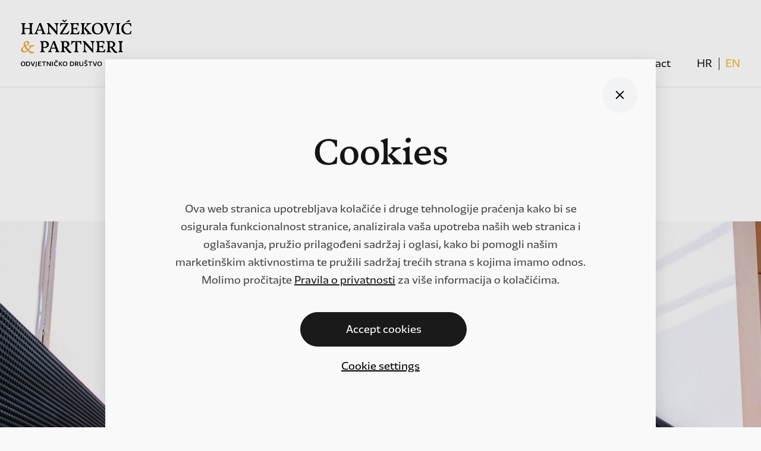

--- FILE ---
content_type: text/html; charset=utf-8
request_url: https://www.hanzekovic.hr/en/
body_size: 19148
content:
<!doctype html>
<html data-n-head-ssr lang="en" class="" data-n-head="%7B%22lang%22:%7B%22ssr%22:%22en%22%7D,%22class%22:%7B%22ssr%22:%22%22%7D%7D">
  <head >
    <title>Audiatur et altera pars</title><meta data-n-head="ssr" charset="utf-8"><meta data-n-head="ssr" name="viewport" content="width=device-width, initial-scale=1"><meta data-n-head="ssr" data-hid="description" name="description" content="The Law Firm Hanžeković &amp;amp; Partners has played a leading role in providing legal services on the Croatian market for more than 40 years. Continuous education and cooperation with the best law firms on the global market ensure that we provide our clients with optimal solutions to their business challenges both in Croatia and worldwide.&amp;nbsp; Our team, unique in the Croatian market, consists of a large number of legal experts, supported by specialized internal departments of translation, new technologies, informatics, finance, human resources and business innovation, which gives us an additional advantage in providing prompt and high-quality support to our clients.&amp;nbsp; It is the teamwork and close cooperation of all departments within the company that allows us to make the best use of the extensive experience and knowledge of our partners, as well as different approaches of lawyers and trainees who are developing into leading experts in their fields, and to provide quality and comprehensive service.&amp;nbsp; Led by the partners, prominent experts in various legal fields, we are continuously building a team of young and promising people who are the key to sustainable quality and successful business prospects in the near and distant future.&amp;nbsp; Furthermore, offices in Zagreb, Split and Osijek, as well as long-term partnerships with colleagues throughout Croatia, allow us to respond to the client needs in their local communities at any time.&amp;nbsp; Our numerous clients, from international corporations to small entrepreneurs and natural persons, regularly recognize the advantages of a large team, a wide range of services we provide and our professionalism and confidentiality, thus allowing us to achieve a long-term successful cooperation with them to our mutual satisfaction. &amp;nbsp; Dora Hanžeković Žuža"><meta data-n-head="ssr" data-hid="og:title" property="og:title" content="Audiatur et altera pars"><meta data-n-head="ssr" data-hid="og:description" property="og:description" content="The Law Firm Hanžeković &amp;amp; Partners has played a leading role in providing legal services on the Croatian market for more than 40 years. Continuous education and cooperation with the best law firms on the global market ensure that we provide our clients with optimal solutions to their business challenges both in Croatia and worldwide.&amp;nbsp; Our team, unique in the Croatian market, consists of a large number of legal experts, supported by specialized internal departments of translation, new technologies, informatics, finance, human resources and business innovation, which gives us an additional advantage in providing prompt and high-quality support to our clients.&amp;nbsp; It is the teamwork and close cooperation of all departments within the company that allows us to make the best use of the extensive experience and knowledge of our partners, as well as different approaches of lawyers and trainees who are developing into leading experts in their fields, and to provide quality and comprehensive service.&amp;nbsp; Led by the partners, prominent experts in various legal fields, we are continuously building a team of young and promising people who are the key to sustainable quality and successful business prospects in the near and distant future.&amp;nbsp; Furthermore, offices in Zagreb, Split and Osijek, as well as long-term partnerships with colleagues throughout Croatia, allow us to respond to the client needs in their local communities at any time.&amp;nbsp; Our numerous clients, from international corporations to small entrepreneurs and natural persons, regularly recognize the advantages of a large team, a wide range of services we provide and our professionalism and confidentiality, thus allowing us to achieve a long-term successful cooperation with them to our mutual satisfaction. &amp;nbsp; Dora Hanžeković Žuža"><meta data-n-head="ssr" data-hid="og:image" property="og:image" content="https://www.hanzekovic.hr/media/abe49014-e86d-4170-b37c-c5eed27236d2.jpg"><meta data-n-head="ssr" data-hid="og:url" property="og:url" content="https://www.hanzekovic.hr/en/"><meta data-n-head="ssr" data-hid="twitter:card" name="twitter:card" content="summary"><meta data-n-head="ssr" data-hid="twitter:title" name="twitter:title" content="Audiatur et altera pars"><meta data-n-head="ssr" data-hid="twitter:description" name="twitter:description" content="The Law Firm Hanžeković &amp;amp; Partners has played a leading role in providing legal services on the Croatian market for more than 40 years. Continuous education and cooperation with the best law firms on the global market ensure that we provide our clients with optimal solutions to their business challenges both in Croatia and worldwide.&amp;nbsp; Our team, unique in the Croatian market, consists of a large number of legal experts, supported by specialized internal departments of translation, new technologies, informatics, finance, human resources and business innovation, which gives us an additional advantage in providing prompt and high-quality support to our clients.&amp;nbsp; It is the teamwork and close cooperation of all departments within the company that allows us to make the best use of the extensive experience and knowledge of our partners, as well as different approaches of lawyers and trainees who are developing into leading experts in their fields, and to provide quality and comprehensive service.&amp;nbsp; Led by the partners, prominent experts in various legal fields, we are continuously building a team of young and promising people who are the key to sustainable quality and successful business prospects in the near and distant future.&amp;nbsp; Furthermore, offices in Zagreb, Split and Osijek, as well as long-term partnerships with colleagues throughout Croatia, allow us to respond to the client needs in their local communities at any time.&amp;nbsp; Our numerous clients, from international corporations to small entrepreneurs and natural persons, regularly recognize the advantages of a large team, a wide range of services we provide and our professionalism and confidentiality, thus allowing us to achieve a long-term successful cooperation with them to our mutual satisfaction. &amp;nbsp; Dora Hanžeković Žuža"><meta data-n-head="ssr" data-hid="twitter:image" name="twitter:image" content="https://www.hanzekovic.hr/media/abe49014-e86d-4170-b37c-c5eed27236d2.jpg"><link data-n-head="ssr" rel="apple-touch-icon" sizes="180x180" href="/resources/images/favicon/apple-touch-icon.png"><link data-n-head="ssr" rel="icon" type="image/png" sizes="192x192" href="/resources/images/favicon/android-icon-192x192.png"><link data-n-head="ssr" rel="icon" type="image/png" sizes="384x384" href="/resources/images/favicon/android-icon-384x384.png"><link data-n-head="ssr" rel="icon" type="image/png" sizes="32x32" href="/resources/images/favicon/favicon-32x32.png"><link data-n-head="ssr" rel="icon" type="image/png" sizes="16x16" href="/resources/images/favicon/favicon-16x16.png"><link data-n-head="ssr" rel="icon" type="image/x-icon" href="/resources/images/favicon/favicon.ico"><script data-n-head="ssr" data-hid="gtm-script">if(!window._gtm_init){window._gtm_init=1;(function(w,n,d,m,e,p){w[d]=(w[d]==1||n[d]=='yes'||n[d]==1||n[m]==1||(w[e]&&w[e][p]&&w[e][p]()))?1:0})(window,navigator,'doNotTrack','msDoNotTrack','external','msTrackingProtectionEnabled');(function(w,d,s,l,x,y){w[x]={};w._gtm_inject=function(i){if(w.doNotTrack||w[x][i])return;w[x][i]=1;w[l]=w[l]||[];w[l].push({'gtm.start':new Date().getTime(),event:'gtm.js'});var f=d.getElementsByTagName(s)[0],j=d.createElement(s);j.crossOrigin='true';j.defer=true;j.src='https://www.googletagmanager.com/gtm.js?id='+i;f.parentNode.insertBefore(j,f);}})(window,document,'script','dataLayer','_gtm_ids','_gtm_inject')}</script><link rel="preload" href="/_nuxt/cdaf783.js" as="script"><link rel="preload" href="/_nuxt/42412f1.js" as="script"><link rel="preload" href="/_nuxt/ea9e125.js" as="script"><link rel="preload" href="/_nuxt/21e70f9.js" as="script"><style data-vue-ssr-id="21e92d56:0 74757f77:0 5cbaf731:0">@font-face{font-family:"NocturnoTextPro-Book";src:url(/resources/fonts/NocturnoTextPro-Book.eot);src:url(/resources/fonts/NocturnoTextPro-Book.eot?#iefix) format("embedded-opentype"),url(/resources/fonts/NocturnoTextPro-Book.woff) format("woff"),url(/resources/fonts/NocturnoTextPro-Book.woff2) format("woff2"),url(/resources/fonts/NocturnoTextPro-Book.ttf) format("truetype");font-weight:400;font-style:normal;font-display:swap}@font-face{font-family:"ZicoSansStd-Reg";src:url(/resources/fonts/ZicoSansStd-Reg.eot);src:url(/resources/fonts/ZicoSansStd-Reg.eot?#iefix) format("embedded-opentype"),url(/resources/fonts/ZicoSansStd-Reg.woff) format("woff"),url(/resources/fonts/ZicoSansStd-Reg.woff2) format("woff2"),url(/resources/fonts/ZicoSansStd-Reg.ttf) format("truetype");font-weight:400;font-style:normal;font-display:swap}.isModalOpen,.isModalOpen body,html.isModalOpen,html.isModalOpen body,html.isOverflow,html.isOverflow body{overflow:hidden}.page-enter-active,.page-leave-active{-webkit-transition:opacity .3s;transition:opacity .3s}.page-enter,.page-leave-to{opacity:0}.container{max-width:731px;margin:0 auto;padding:0 20px}.container--Medium{max-width:1204px;margin:0 auto;padding:0 20px}.container--Large{max-width:1420px;margin:0 auto;padding:0 20px}.btn,.page .cookieControl__BarButtons button:last-of-type,.page .cookieControl__ModalButtons button:nth-of-type(2){display:inline-block;padding:15px 25px 17px;font-size:20px;color:#fff;background-color:#1a1a1a;border-radius:30px;text-decoration:none;font-family:ZicoSansStd-Reg;max-width:280px;width:100%;cursor:pointer;border:1px solid #131415;margin-top:60px;-webkit-transition:all .3s linear;transition:all .3s linear}.btn:hover,.page .cookieControl__BarButtons button:hover:last-of-type,.page .cookieControl__ModalButtons button:hover:nth-of-type(2){background-color:#fff;color:#131415;border:1px solid #131415}@media (max-width:768px){.btn,.page .cookieControl__BarButtons button:last-of-type,.page .cookieControl__ModalButtons button:nth-of-type(2){font-size:18px}}.btn__More{margin-bottom:150px;-webkit-transition:all .3s linear;transition:all .3s linear}@media (max-width:768px){.btn__More{margin:40px 0 60px}}.btn__Close{position:absolute;top:-113px;right:40px}@media (max-width:768px){.btn__Close{top:-80px;right:20px}}.btn--Yellow{color:#1a1a1a;background-color:#f0b323;border:1px solid #f0b323;-webkit-transition:all .3s linear;transition:all .3s linear;width:280px}.btn--Yellow:hover{color:#f0b323;border:1px solid #f0b323}.btn--Gray,.btn--Gray:hover{background-color:#6f6f6f;border:1px solid #6f6f6f}.btn--Gray:hover{color:#1a1a1a}.dialog{position:fixed;top:0;left:0;right:0;bottom:0;z-index:10000;background-color:#f5f5f5}.lazyLoad,.lazyLoad img,[data-src],[data-src] img{opacity:0;-webkit-transition:opacity .4s;transition:opacity .4s}.lazyLoad.isLoaded,.lazyLoad.isLoaded img,.lazyLoad[data-src=""],.lazyLoad[data-src=""] img,svg[data-src],svg[data-src] img{opacity:1}.privacy__Header{margin-bottom:78px}@media (max-width:768px){.privacy__Header{margin-bottom:65px}}.privacy__Text{text-align:left;font-size:20px;line-height:1.5;margin-bottom:120px}.privacy__Text h4{margin-bottom:22px}@media (max-width:768px){.privacy__Text h4{margin-bottom:12px}}.privacy__Text p{margin-bottom:60px}.privacy__Text ul{margin-left:20px;margin-bottom:40px}.error{background-color:#f0b323;margin-top:150px;padding-top:160px;padding-bottom:170px}@media (max-width:768px){.error{margin-top:0}}.error h2{font-size:60px;line-height:1.37;margin-bottom:5px}.error p{font-size:20px;line-height:1.5}table,td,tr{border:1px solid #131415;border-collapse:collapse;text-align:center}td{padding:10px}.table{margin:0 auto 60px}@media (max-width:768px){.table{overflow-x:auto}}.table tr:first-of-type{color:#f9f9f9;background-color:#131415}*{-webkit-box-sizing:border-box;box-sizing:border-box}body,html,ol,ul{margin:0;padding:0}body{margin:0 auto;text-align:center;font-family:"ZicoSansStd-Reg";color:#1a1a1a;background-color:#f9f9f9}h1,h2,h3,h4,h5,h6,p{margin:0}h1,h2{font-family:"NocturnoTextPro-Book";font-weight:400}h1{font-size:60px;line-height:1.37;margin:62px auto 82px}@media (max-width:768px){h1{font-size:32px;line-height:1.31;margin:60px 40px 80px}}svg{outline:0}a{color:#1a1a1a}.aboutUs__Text{margin:0 auto 120px}@media (max-width:768px){.aboutUs__Text{margin-bottom:60px}}.aboutUs__Text p{max-width:690px;text-align:left;font-size:28px;line-height:1.36;margin-bottom:60px}.aboutUs__Text p:last-of-type{margin-bottom:120px}@media (max-width:768px){.aboutUs__Text p{font-size:18px;line-height:1.56;margin-bottom:30px}.aboutUs__Text p:last-of-type{margin-bottom:60px}}.aboutUs__TextItems{position:relative;padding-top:122px}.aboutUs__TextItems:before{position:absolute;content:"";top:0;left:50%;bottom:0;max-width:732px;width:100%;height:1px;background-color:#dfdfdf;-webkit-transform:translateX(-50%);transform:translateX(-50%)}@media (max-width:768px){.aboutUs__TextItems{padding:60px 0 0}}.aboutUs__TextItem{display:-webkit-box;display:-ms-flexbox;display:flex;-webkit-box-pack:justify;-ms-flex-pack:justify;justify-content:space-between;-webkit-box-align:center;-ms-flex-align:center;align-items:center}.aboutUs__TextItem img{width:100%;height:auto;max-width:173px}@media (max-width:460px){.aboutUs__TextItem img{max-width:111px}}.aboutUs__TextItem img:first-of-type{padding-left:20px;max-width:120px}@media (max-width:460px){.aboutUs__TextItem img:first-of-type{max-width:80px;padding-left:5px}}.aboutUs__TextItem img:last-of-type{padding-right:20px;max-width:140px}@media (max-width:460px){.aboutUs__TextItem img:last-of-type{max-width:75px;padding-right:5px}}.aboutUs__History{background-color:#f0b323;margin-bottom:120px}@media (max-width:768px){.aboutUs__History{padding:0}}.aboutUs__HistoryItem{display:-webkit-box;display:-ms-flexbox;display:flex;-webkit-box-pack:start;-ms-flex-pack:start;justify-content:flex-start;-webkit-box-align:center;-ms-flex-align:center;align-items:center;text-align:left}@media (max-width:768px){.aboutUs__HistoryItem{-webkit-box-orient:vertical;-webkit-box-direction:normal;-ms-flex-direction:column;flex-direction:column;-webkit-box-pack:center;-ms-flex-pack:center;justify-content:center;margin:0 auto;text-align:center}}.aboutUs__HistoryItem img{max-width:162px;max-height:162px;width:100%;display:block;margin-right:37px}@media (max-width:768px){.aboutUs__HistoryItem img{margin-right:0}}.aboutUs__HistoryItem h2{font-size:60px;line-height:1.2;max-width:332px;width:100%;margin-top:60px;margin-bottom:50px}@media (max-width:768px){.aboutUs__HistoryItem h2{font-size:32px;line-height:1.31;margin:30px auto;max-width:177px}}.aboutUs__HistoryItems{padding-top:120px;padding-bottom:150px}@media (max-width:768px){.aboutUs__HistoryItems{padding:60px 20px;margin-top:60px;margin-bottom:60px}}.aboutUs__HistoryText{text-align:left;width:100%}@media (max-width:768px){.aboutUs__HistoryText{-webkit-box-orient:vertical;-webkit-box-direction:normal;-ms-flex-direction:column;flex-direction:column}}.aboutUs__HistoryText .container--Text{font-size:20px;line-height:1.5;-webkit-column-count:2;-moz-column-count:2;column-count:2;grid-column-gap:40px;-webkit-column-gap:40px;-moz-column-gap:40px;column-gap:40px;width:100%;margin:0 auto!important;padding:0!important}@media (max-width:768px){.aboutUs__HistoryText .container--Text{display:-webkit-box;display:-ms-flexbox;display:flex;-webkit-box-orient:vertical;-webkit-box-direction:normal;-ms-flex-direction:column;flex-direction:column;font-size:18px;line-height:1.56}}.contactUs__Offices{font-family:"ZicoSansStd-Reg";display:-webkit-box;display:-ms-flexbox;display:flex;-webkit-box-orient:vertical;-webkit-box-direction:normal;-ms-flex-direction:column;flex-direction:column;text-align:center}@media (max-width:768px){.contactUs__Offices{margin-bottom:60px}}.contactUs__Offices h2{font-size:60px;line-height:1.37;margin-bottom:27px;text-align:center}@media (max-width:768px){.contactUs__Offices h2{font-size:32px;line-height:1.31}}.contactUs__Offices p{margin:0 auto;font-size:20px;line-height:1.5;max-width:600px;width:100%;text-align:center}@media (max-width:768px){.contactUs__Offices p{line-height:1.4}}.contactUs__OfficesTitle{margin-bottom:150px}@media (max-width:768px){.contactUs__OfficesTitle{margin-bottom:60px}}.contactUs__OfficesItems{display:-webkit-box;display:-ms-flexbox;display:flex;-webkit-box-pack:justify;-ms-flex-pack:justify;justify-content:space-between;border-bottom:1px solid #dfdfdf;padding-bottom:90px}@media (max-width:768px){.contactUs__OfficesItems{-webkit-box-orient:vertical;-webkit-box-direction:normal;-ms-flex-direction:column;flex-direction:column;padding-bottom:20px;margin-bottom:-60px}}.contactUs__OfficesItem{text-align:left;max-width:210px}.contactUs__OfficesItem:last-of-type{max-width:250px}@media (max-width:768px){.contactUs__OfficesItem{margin-bottom:60px!important}}.contactUs__OfficesItem h3{font-size:32px;line-height:.94;margin-bottom:27px;font-weight:400;display:block}@media (max-width:768px){.contactUs__OfficesItem h3{font-size:20px;line-height:1.5;margin-bottom:14px}}.contactUs__OfficesItem a,.contactUs__OfficesItem address{display:inline-block;font-size:20px;font-style:normal;line-height:1.5;cursor:pointer}.contactUs__OfficesItem a:hover,.contactUs__OfficesItem a:last-of-type,.contactUs__OfficesItem address:hover,.contactUs__OfficesItem address:last-of-type{text-decoration:none}@media (max-width:768px){.contactUs__OfficesItem a,.contactUs__OfficesItem address{font-size:16px;line-height:1.5}}.contactUs__OfficesItem span{color:#f0b323}.contactUs__OfficesMail{margin-top:120px;font-family:"NocturnoTextPro-Book";font-size:32px;line-height:1.31;text-align:center;margin-bottom:120px}@media (max-width:768px){.contactUs__OfficesMail{margin-bottom:30px}}.contactUs__OfficesMail a{color:#f0b323;text-decoration:none}.contactUs__OfficesMail a:hover{text-decoration:underline}@media (max-width:768px){.contactUs__OfficesMail a{font-size:20px}}.contactUs__OfficesMail p{max-width:760px;color:#131415;font-size:32px;line-height:1.31;width:100%}@media (max-width:768px){.contactUs__OfficesMail p{font-size:20px}}.contributionList__Header{margin-bottom:92px}@media (max-width:768px){.contributionList__Header{margin-bottom:75px}}.contributionList__Text{background-color:#f0b323;margin-bottom:150px}@media (max-width:768px){.contributionList__Text{margin-bottom:0}}.contributionList__TextItems{padding-top:130px;padding-bottom:130px;display:grid;grid-template-columns:repeat(3,1fr)}@media (max-width:768px){.contributionList__TextItems{display:-webkit-box;display:-ms-flexbox;display:flex;-webkit-box-orient:vertical;-webkit-box-direction:normal;-ms-flex-direction:column;flex-direction:column;padding-top:20px;padding-bottom:20px}}.contributionList__TextItem{text-align:left;background-color:#f9f9f9;margin-bottom:2px;margin-left:2px;cursor:pointer}.contributionList__TextItem:hover{z-index:10;-webkit-box-shadow:12px 12px 70px 0 rgba(0,0,0,.15);box-shadow:12px 12px 70px 0 rgba(0,0,0,.15)}.contributionList__TextItem div{max-width:100%;min-height:330px;padding:0 40px}@media (max-width:768px){.contributionList__TextItem div{padding:40px 20px 16px;min-height:264px}}.contributionList__TextItem div h4{font-size:22px;line-height:1.55;margin-top:60px;margin-bottom:20px;font-weight:400;font-family:"NocturnoTextPro-Book"}@media (max-width:768px){.contributionList__TextItem div h4{font-size:20px;line-height:1.5;margin-top:0}}.contributionList__TextItem div p{font-size:20px;line-height:1.5;max-width:300px}@media (max-width:768px){.contributionList__TextItem div p{font-size:16px;line-height:1.5;margin-bottom:60px}}.contributionList__Details{overflow:auto;height:100%}.contributionList__DetailsHeader{position:relative;padding:0 20px}.contributionList__DetailsItem{max-width:700px;width:100%;margin:150px auto 0;text-align:left}@media (max-width:768px){.contributionList__DetailsItem{max-width:293px;margin-top:100px;margin-bottom:100px}}.contributionList__DetailsItem h4{font-family:"NocturnoTextPro-Book";font-size:32px;line-height:.94;padding-top:67px;margin-bottom:35px;font-weight:400}@media (max-width:768px){.contributionList__DetailsItem h4{margin-bottom:30px}}.contributionList__DetailsItem p{font-family:"ZicoSansStd-Reg";font-size:20px;line-height:1.5}.main__aboutUs{background-color:#f0b323;padding:120px;margin-top:150px;margin-bottom:150px}@media (max-width:768px){.main__aboutUs{padding:0 20px;margin-top:60px;margin-bottom:60px}}.btn__More+.main__aboutUs{margin-top:0}.main__aboutUsItems{margin:0 auto;width:100%}@media (max-width:768px){.main__aboutUsItems{-webkit-box-orient:vertical;-webkit-box-direction:normal;-ms-flex-direction:column;flex-direction:column;padding-bottom:40px}}.main__aboutUsItems img{width:100%;height:auto}@media (max-width:768px){.main__aboutUsItems img{margin:20px auto 29px}}.main__aboutUsItems h2{font-size:44px;line-height:1.36;text-align:left;margin-top:60px;margin-bottom:28px}@media (max-width:768px){.main__aboutUsItems h2{font-size:32px;line-height:1.31;margin-top:20px}}.main__aboutUsTextItems{width:100%;display:grid;grid-template-columns:repeat(2,1fr);grid-column-gap:30px;-webkit-column-gap:30px;-moz-column-gap:30px;column-gap:30px}@media (max-width:768px){.main__aboutUsTextItems{display:-webkit-box;display:-ms-flexbox;display:flex;-webkit-box-orient:vertical;-webkit-box-direction:normal;-ms-flex-direction:column;flex-direction:column}}.main__aboutUsItem{position:relative;text-align:left;color:#1a1a1a}@media (max-width:768px){.main__aboutUsItem{display:-webkit-box;display:-ms-flexbox;display:flex;-webkit-box-orient:vertical;-webkit-box-direction:normal;-ms-flex-direction:column;flex-direction:column}}@media (max-width:768px){.main__aboutUsItem:last-of-type{padding-bottom:60px}}.main__aboutUsItem p{font-size:20px;line-height:1.5;display:block}@media (max-width:768px){.main__aboutUsItem p{font-size:18px;line-height:1.56}}.main__aboutUsItem #name{position:absolute;bottom:0;display:block;font-family:"NocturnoTextPro-Book";font-weight:700}.book{position:relative;background-image:url(/resources/images/knjiga.webp);background-size:cover;background-repeat:no-repeat;background-position:50%;color:#fff;width:100%;text-align:left;margin-bottom:150px}@media (max-width:768px){.book{margin-bottom:60px}}.book__Items{display:-webkit-box;display:-ms-flexbox;display:flex;-webkit-box-orient:vertical;-webkit-box-direction:normal;-ms-flex-direction:column;flex-direction:column;padding:284px 255px}@media (max-width:768px){.book__Items{padding:87px 205px 87px 20px}}.book__Item{display:-webkit-box;display:-ms-flexbox;display:flex;-webkit-box-orient:vertical;-webkit-box-direction:normal;-ms-flex-direction:column;flex-direction:column}.book__Item h2{width:100%;color:#f0b323;font-size:60px;line-height:1.37;padding-bottom:15px}@media (max-width:768px){.book__Item h2{font-size:32px;line-height:1;padding-bottom:10px}}.book__Item p{color:#fff;font-size:30px;line-height:.8;margin-bottom:100px}@media (max-width:768px){.book__Item p{font-size:14px;line-height:1.71;margin-bottom:30px}}.initiatives{background-color:#f0b323}.initiatives__Items{padding:264px 0}@media (max-width:768px){.initiatives__Items{padding:80px 0 40px}}.initiatives__Items h2{font-size:36px;line-height:1.33;text-transform:uppercase;margin:0 185px 44px}@media (max-width:768px){.initiatives__Items h2{font-size:20px;line-height:1.4;margin:0 auto}}.initiatives__Items button{margin-top:0}@media (max-width:768px){.initiatives__Items button{margin:40px auto}}.practice__Details{overflow:auto;height:100%}.practice__DetailsHeader{position:relative;padding:0 20px}.practice__DetailsItem{max-width:463px;width:100%;margin:150px auto 0}@media (max-width:768px){.practice__DetailsItem{max-width:293px;margin-top:100px;margin-bottom:100px}}.practice__DetailsItem img{margin-bottom:20px;max-height:55px}@media (max-width:768px){.practice__DetailsItem img{margin-bottom:25px}}.practice__DetailsItem h4{font-size:32px;line-height:1.25;margin-bottom:27px;font-weight:400}@media (max-width:768px){.practice__DetailsItem h4{margin-bottom:30px}}.practice__DetailsItem ul{text-align:left;padding-left:28px}@media (max-width:768px){.practice__DetailsItem ul{max-width:293px}}.practice__DetailsItem ul li{font-size:20px;line-height:1.4;padding:5px}.openingList__Items{position:relative;background-color:#f0b323;text-align:center;margin:150px auto 0;overflow:hidden}@media (max-width:768px){.openingList__Items{margin:-60px auto 0}}.openingList__Item{position:relative;padding-top:150px;padding-bottom:150px}@media (max-width:768px){.openingList__Item{padding:60px 0}}.openingList__Item:before{position:absolute;content:"";left:-50vw;right:-50vw;bottom:0;height:1px;z-index:100000;background-color:#000}.openingList__Item h5{text-align:left;font-size:20px;line-height:1;margin-bottom:30px;text-transform:uppercase;font-weight:400}@media (max-width:768px){.openingList__Item h5{margin-bottom:18px}}.openingList__Item h3{text-align:left;font-size:20px;line-height:1.5;font-family:"NocturnoTextPro-Book";margin-bottom:30px;font-size:32px;font-weight:400;line-height:1.44}@media (max-width:768px){.openingList__Item h3{font-size:20px;line-height:1.5;margin-bottom:12px}}.openingList__Item p{text-align:left;font-size:20px;line-height:1.5}.openingList__Item .btn,.openingList__Item .page .cookieControl__BarButtons button:last-of-type,.openingList__Item .page .cookieControl__ModalButtons button:nth-of-type(2),.page .cookieControl__BarButtons .openingList__Item button:last-of-type,.page .cookieControl__ModalButtons .openingList__Item button:nth-of-type(2){max-width:none;min-width:280px;width:auto}@media (max-width:768px){.teamMemberDetail__Header{font-size:32px;line-height:1.31;padding:0 40px}}.teamMemberDetail__About{background-color:#f0b323;padding:130px 0;margin-bottom:150px}@media (max-width:768px){.teamMemberDetail__About{padding:0;margin-bottom:0}}.teamMemberDetail__Image{width:100%;max-width:528px}@media (max-width:768px){.teamMemberDetail__Image{margin:0 auto}}.teamMemberDetail__AboutContent{display:-webkit-box;display:-ms-flexbox;display:flex;-webkit-box-pack:justify;-ms-flex-pack:justify;justify-content:space-between;width:100%}@media (max-width:768px){.teamMemberDetail__AboutContent{-webkit-box-orient:vertical;-webkit-box-direction:normal;-ms-flex-direction:column;flex-direction:column;padding:0!important}}.teamMemberDetail__AboutContent img{display:block;width:100%}@media (max-width:768px){.teamMemberDetail__AboutContent img{margin-bottom:60px;max-width:100%}}.teamMemberDetail__AboutItems{display:-webkit-box;display:-ms-flexbox;display:flex;-webkit-box-orient:vertical;-webkit-box-direction:normal;-ms-flex-direction:column;flex-direction:column;text-align:left;max-width:463px;margin-left:40px}@media (max-width:768px){.teamMemberDetail__AboutItems{padding:0 20px 60px;margin-left:0}}.teamMemberDetail__AboutItem h2{font-size:32px;line-height:.94;margin-bottom:23px;font-weight:400;font-family:"NocturnoTextPro-Book"}.teamMemberDetail__AboutItem h2:not(:first-of-type){margin-top:46px}@media (max-width:768px){.teamMemberDetail__AboutItem h2{font-size:20px;line-height:1.5;margin-bottom:10px}}.teamMemberDetail__AboutItem ul{padding-left:20px;margin-bottom:46px}.teamMemberDetail__AboutItem a,.teamMemberDetail__AboutItem li,.teamMemberDetail__AboutItem p{font-size:20px;line-height:1.4}.teamMemberDetail__Text{position:relative;background-image:url(/resources/images/texture-grey.webp);background-size:cover;background-repeat:no-repeat;background-position:50%;width:100%}.teamMemberDetail__TextItems{padding:255px 0}@media (max-width:768px){.teamMemberDetail__TextItems{padding:95px 0 102px}}.teamMemberDetail__TextItems h3{color:#fff;font-size:36px;line-height:1.33;font-weight:400;font-family:"NocturnoTextPro-Book";text-transform:uppercase}@media (max-width:768px){.teamMemberDetail__TextItems h3{font-size:20px;line-height:1.4;margin-bottom:-15px}}.aboutUs__Lawyers{margin:120px auto 150px}@media (max-width:768px){.aboutUs__Lawyers{margin-bottom:120px}}.aboutUs__Trainees{margin-top:-30px;margin-bottom:150px;text-align:left}.aboutUs__Trainees h4{text-transform:uppercase;margin-bottom:40px;font-family:ZicoSansStd-Reg;font-size:20px;line-height:1}.aboutUs__Trainees ul{list-style-type:none;display:grid;grid-template-columns:repeat(4,1fr);grid-gap:0 20px;overflow:hidden}@media (max-width:768px){.aboutUs__Trainees ul{grid-template-columns:repeat(2,1fr)}}.aboutUs__Trainees ul li{font-family:"NocturnoTextPro-Book";font-size:20px;line-height:1.5;border-bottom:1px solid #dfdfdf;padding:16px 0 20px}.aboutUs__Trainees ul li:nth-last-child(-n+4){margin-bottom:-1px}.page .cookieControl :link{text-decoration:underline}.page .cookieControl__Bar--bottom-full,.page .cookieControl__Bar--top-full{top:50%;left:50%;-webkit-transform:translate(-50%,-50%);transform:translate(-50%,-50%);width:100%;height:100%;background-color:rgba(26,26,26,.07)}@media (max-width:1024px){.page .cookieControl__Bar--bottom-full,.page .cookieControl__Bar--top-full{padding-top:20px;padding-left:20px;padding-right:20px}}.page .cookieControl__BarContainer{position:relative;background-color:#f9f9f9;-webkit-box-shadow:rgba(100,100,111,.2) 0 7px 29px 0;box-shadow:0 7px 29px 0 rgba(100,100,111,.2);padding-bottom:100px;max-width:926px;width:100%;-webkit-box-orient:vertical;-webkit-box-direction:normal;-ms-flex-direction:column;flex-direction:column;-webkit-box-pack:center;-ms-flex-pack:center;justify-content:center;-webkit-box-align:center;-ms-flex-align:center;align-items:center;margin:100px auto 0}@media (max-width:768px){.page .cookieControl__BarContainer{text-align:center;margin:0}}.page .cookieControl__BarContainer h2{padding-top:100px;font-family:"NocturnoTextPro-Book";font-size:60px;line-height:1.37;text-align:center;color:#131415;margin-bottom:34px}@media (max-width:768px){.page .cookieControl__BarContainer h2{font-size:32px;line-height:1.31;padding-top:65px}}.page .cookieControl__BarContainer p{font-family:"ZicoSansStd-Reg";font-size:20px;line-height:1.5;max-width:691px;width:100%}@media (max-width:768px){.page .cookieControl__BarContainer p{font-size:16px;line-height:1.5;text-align:left}}.page .cookieControl__BarContainer p a:hover{text-decoration:none}.page .cookieControl__BarButtons{-webkit-box-orient:vertical;-webkit-box-direction:reverse;-ms-flex-direction:column-reverse;flex-direction:column-reverse;-webkit-box-pack:center;-ms-flex-pack:center;justify-content:center;-webkit-box-align:center;-ms-flex-align:center;align-items:center;margin:0 auto}.page .cookieControl__BarButtons button:first-of-type{color:#000;padding:0;margin:0;background-color:transparent;text-decoration:underline;font-size:20px;font-family:"ZicoSansStd-Reg"}.page .cookieControl__BarButtons button:first-of-type:hover{text-decoration:none}.page .cookieControl__BarButtons button:last-of-type{margin-top:40px;margin-bottom:20px;width:280px;font-size:20px}@media (max-width:768px){.page .cookieControl__BarButtons button:last-of-type{width:240px!important;margin-left:0}}@media (max-width:1024px){.page .cookieControl__Modal{margin-top:20px;margin-left:20px;margin-right:20px}}.page .cookieControl__Modal:after{background-color:rgba(26,26,26,.07)!important}.page .cookieControl__ModalClose{top:30px;right:30px;width:60px;height:60px;padding:0;color:#000;font-size:0;border:none;border-radius:50%;background-color:transparent;background-position:50%;background-repeat:no-repeat;background-image:url(/resources/images/close.svg);-webkit-transition:border-color .3s,background-color .3s;transition:border-color .3s,background-color .3s}@media (max-width:768px){.page .cookieControl__ModalClose{top:20px;right:16px}}.page .cookieControl__ModalClose:hover{background-color:transparent}.page .cookieControl__ModalContent{max-width:926px;width:100%;height:auto;font-size:20px;line-height:1.5;padding:0;border-radius:4px;scrollbar-color:#d8e1e2;scrollbar-width:thin;-webkit-box-shadow:rgba(100,100,111,.2) 0 7px 29px 0;box-shadow:0 7px 29px 0 rgba(100,100,111,.2);color:#1a1a1a}@media (max-width:768px){.page .cookieControl__ModalContent{width:100%;margin-left:auto;margin-right:auto}}@media (max-width:768px){.page .cookieControl__ModalContent ul{padding:10px 0 0!important}}.page .cookieControl__ModalContent ul ul{display:none}.page .cookieControl__ModalContent .underline{text-decoration:underline}.page .cookieControl__ModalContent p{opacity:.9}.page .cookieControl__ModalContent .cookieControl__ModalTitle{font-size:60px;line-height:1.37;text-align:center;font-family:"NocturnoTextPro-Book";text-transform:none;display:block;margin:60px 0 40px;color:#131415}@media (max-width:768px){.page .cookieControl__ModalContent .cookieControl__ModalTitle{font-size:32px;margin-top:20px}}.page .cookieControl__ModalContent h3{font-size:15px;font-weight:700;display:-webkit-box;display:-ms-flexbox;display:flex;-webkit-box-align:center;-ms-flex-align:center;align-items:center;-webkit-box-pack:justify;-ms-flex-pack:justify;justify-content:space-between;text-transform:uppercase;padding-bottom:3px}@media (max-width:768px){.page .cookieControl__ModalContent h3{font-size:13px;padding-bottom:0}}.page .cookieControl__ModalContent h3:nth-of-type(n+2){margin-top:30px}@media (max-width:768px){.page .cookieControl__ModalContent h3:nth-of-type(n+2){margin-top:20px;margin-bottom:12px}}.page .cookieControl__ModalContent .cookieControl__ModalCookieName{font-size:18px;line-height:1.11;font-weight:700;font-family:"NocturnoTextPro-Book";text-transform:none}@media (max-width:768px){.page .cookieControl__ModalContent .cookieControl__ModalCookieName{font-size:16px;line-height:1.5}}.page .cookieControl__ModalContent .cookieControl__ModalCookieName span{font-family:"ZicoSansStd-Reg"}.page .cookieControl__ModalContent::-webkit-scrollbar{width:5px}.page .cookieControl__ModalContent::-webkit-scrollbar-track{background:#d8e1e2}@media (max-width:768px){.page .cookieControl__ModalInputWrapper{-webkit-box-orient:vertical;-webkit-box-direction:reverse;-ms-flex-direction:column-reverse;flex-direction:column-reverse}}.page .cookieControl__ModalContent label:before{color:#1a1a1a}.page .cookieControl__ModalContent label{border:1px solid #1a1a1a}.page .cookieControl__ModalContent>div{max-width:730px;width:100%;margin:0 auto;padding:55px 40px 50px}@media (max-width:768px){.page .cookieControl__ModalContent>div{padding:70px 20px 30px}}.page .cookieControl__ModalContent>div>ul{border-top:1px solid #d8d8d8;border-radius:4px}.page .cookieControl__ModalContent>div>ul>li{padding-top:20px;padding-bottom:14px;line-height:21px}@media (max-width:768px){.page .cookieControl__ModalContent>div>ul>li{padding-top:0;padding-bottom:25px}}.page .cookieControl__ModalContent>div>ul>li:not(:first-of-type){margin-top:0}.page .cookieControl__ModalContent>div>ul:first-of-type label{display:none}.page .cookieControl__ModalContent>div label{-webkit-box-ordinal-group:3;-ms-flex-order:2;order:2;margin-left:28px;margin-right:0;min-width:60px;min-height:30px}@media (max-width:768px){.page .cookieControl__ModalContent>div label{margin-left:0;margin-top:12px;margin-bottom:16px}}.page .cookieControl__ModalContent>div label:before{width:26px;height:26px}.page .cookieControl__ModalContent>div input:checked+label:before{-webkit-transform:translate3d(calc(100% + 2px),-50%,0);transform:translate3d(calc(100% + 2px),-50%,0)}.page .cookieControl__ModalDescription a{color:#000}.page .cookieControl__ModalButtons{-webkit-box-align:center;-ms-flex-align:center;align-items:center;-webkit-box-orient:vertical;-webkit-box-direction:reverse;-ms-flex-direction:column-reverse;flex-direction:column-reverse;margin-top:0}@media (max-width:768px){.page .cookieControl__ModalButtons{margin-top:0}}.page .cookieControl__ModalButtons button{width:100%!important;max-width:280px;padding:17px 46px}.page .cookieControl__ModalButtons button+button{margin-left:12px}@media (max-width:768px){.page .cookieControl__ModalButtons button+button{margin-left:0}}@media (max-width:549px){.page .cookieControl__ModalButtons button{margin-top:1rem}}.page .cookieControl__ModalButtons button:first-of-type{color:#000;padding:0;margin:0;background-color:transparent;text-decoration:underline;font-size:20px;font-family:"ZicoSansStd-Reg"}.page .cookieControl__ModalButtons button:first-of-type:hover{text-decoration:none}.page .cookieControl__ModalButtons button:nth-of-type(2){margin-top:40px;margin-bottom:20px;width:280px;font-size:20px}.page .cookieControl__ModalButtons button:last-of-type,.page .cookieControl__ModalUnsaved{display:none}.cookieControl__BarClose{position:absolute;top:30px;right:30px;font-size:0!important;padding:0!important;cursor:pointer;background-color:transparent!important}@media (max-width:768px){.cookieControl__BarClose{top:20px;right:20px}}.cookieControl__ControlButton{display:none}.contact{position:relative;background-color:#1a1a1a;margin:0 auto}.contact h2{color:#fff;font-size:44px;line-height:1.86}@media (max-width:768px){.contact h2{font-size:32px;line-height:1.25;margin-bottom:35px}}.contact__Items{max-width:453px;width:100%;padding:120px 0 150px}@media (max-width:768px){.contact__Items{padding:60px 0 80px;margin-bottom:0}}.contact__Items p{color:#fff;opacity:.59;font-size:14px;text-align:left;line-height:1.57;margin:37px 0 -20px 20px}@media (max-width:768px){.contact__Items p{margin:37px 0 0}}.contact__Form{display:-webkit-box;display:-ms-flexbox;display:flex;-webkit-box-orient:vertical;-webkit-box-direction:normal;-ms-flex-direction:column;flex-direction:column;-webkit-box-pack:center;-ms-flex-pack:center;justify-content:center}.contact__Form input,.contact__Form textarea{color:#dfdfdf;background-color:#1a1a1a;font-size:20px;line-height:1.5;font-family:"ZicoSansStd-Reg";border:none;border-bottom:1px solid #dfdfdf;padding:25px;opacity:.6;resize:none}.contact__Form input:focus,.contact__Form textarea:focus{color:#dfdfdf;border-bottom:1px solid #dfdfdf;outline:none;opacity:1}@media (max-width:768px){.contact__Form input,.contact__Form textarea{margin:0 -10px;padding:32px 10px 20px}}.contact__Form button{margin-left:auto;margin-right:auto}p.errorMessage{margin-top:10px;margin-bottom:0;color:#ef6f6c;opacity:.59;font-size:14px;line-height:1.57}.contact__Fail,.contact__Message{position:absolute;display:block;-webkit-box-orient:vertical;-webkit-box-direction:normal;-ms-flex-direction:column;flex-direction:column;top:0;left:0;right:0;bottom:0;background-color:#1a1a1a;height:auto;-webkit-box-align:center;-ms-flex-align:center;align-items:center;padding-top:240px}@media (max-width:768px){.contact__Fail,.contact__Message{padding-top:140px}}.contact__Fail h2,.contact__Message h2{font-family:"NocturnoTextPro-Book";margin-top:30px;margin-bottom:-30px;color:#fff}.telephone{display:-webkit-box;display:-ms-flexbox;display:flex;-webkit-box-pack:justify;-ms-flex-pack:justify;justify-content:space-between;-webkit-box-align:center;-ms-flex-align:center;align-items:center;width:100%;margin:100px auto 104px}@media (max-width:768px){.telephone{-webkit-box-orient:vertical;-webkit-box-direction:normal;-ms-flex-direction:column;flex-direction:column;-webkit-box-align:center;-ms-flex-align:center;align-items:center;margin:0 auto}}.telephone__Item{position:relative;display:-webkit-box;display:-ms-flexbox;display:flex;-webkit-box-orient:vertical;-webkit-box-direction:normal;-ms-flex-direction:column;flex-direction:column;text-align:left;padding-left:90px}.telephone__Item:before{position:absolute;content:"";top:0;left:0;width:1px;height:133px;margin-top:40px;background-color:#dfdfdf;-webkit-transform:translateY(-50%);transform:translateY(-50%)}@media (max-width:768px){.telephone__Item{text-align:center;margin:0 auto 60px;border-left:none;padding:0}.telephone__Item:before{position:absolute;content:"";top:0;left:50%;width:80px;height:1px;margin-top:0;background-color:#dfdfdf;-webkit-transform:translateX(-50%);transform:translateX(-50%)}}.telephone__Item:first-of-type:before{display:none}@media (min-width:769px){.telephone__Item:first-of-type{padding-left:0}}@media (max-width:768px){.telephone__Item:first-of-type{margin-top:0}}.telephone__Item h5{color:#f0b323;font-size:24px;line-height:1.25;margin-bottom:12px;font-weight:400}@media (max-width:768px){.telephone__Item h5{padding-top:60px}}.telephone__Item a{color:#1a1a1a;font-size:32px;line-height:.94;text-decoration:none}@media (max-width:768px){.telephone__Item a{font-size:24px;line-height:1.03}}.footer{background-color:#f5f5f5;margin:0 auto 30px}@media (max-width:768px){.footer{margin-bottom:0}}.footer__Items{display:-webkit-box;display:-ms-flexbox;display:flex;-webkit-box-pack:justify;-ms-flex-pack:justify;justify-content:space-between;width:100%;padding:51px 0}@media (max-width:768px){.footer__Items{-webkit-box-orient:vertical;-webkit-box-direction:reverse;-ms-flex-direction:column-reverse;flex-direction:column-reverse;-webkit-box-align:center;-ms-flex-align:center;align-items:center;padding:60px 41px}}.footer__Items ul{display:-webkit-box;display:-ms-flexbox;display:flex;list-style-type:none}@media (max-width:768px){.footer__Items ul{-webkit-box-orient:vertical;-webkit-box-direction:normal;-ms-flex-direction:column;flex-direction:column;-webkit-box-pack:center;-ms-flex-pack:center;justify-content:center;-webkit-box-align:center;-ms-flex-align:center;align-items:center}}@media (max-width:768px){.footer__Items ul li{padding-bottom:30px}}.footer__Items ul li+li{padding-left:47px}@media (max-width:768px){.footer__Items ul li+li{padding-left:0}}.footer__Items ul a{text-decoration:none;-webkit-transition:color .3s;transition:color .3s}.footer__Items ul a:hover{color:#f0b323}.copy{color:rgba(26,26,26,.52)}.fade-enter-active,.fade-leave-active{-webkit-transition:opacity .5s;transition:opacity .5s}.fade-enter,.fade-leave-to{opacity:0}.joinUs{position:relative;background-image:url(/resources/images/cta-gray-back.webp);background-size:cover;background-repeat:no-repeat;background-position:50%;color:#131415;width:100%;margin-bottom:150px}@media (max-width:768px){.joinUs{margin-top:20px;margin-bottom:0}}.joinUs.isDark{background-image:url(/resources/images/texture-black.webp);margin-bottom:0;padding:0 20px}.joinUs.isDark h2{color:#fff}.joinUs.isDark .joinUs__Items{padding-top:370px}@media (max-width:768px){.joinUs.isDark .joinUs__Items{padding:150px 0}}.joinUs__Items{padding:307px 0 262px}@media (max-width:768px){.joinUs__Items{padding:80px 20px}}.joinUs__Items h2{font-size:60px;line-height:1.2}@media (max-width:768px){.joinUs__Items h2{font-size:32px;line-height:1.25;margin-bottom:0}}.joinUs__Items h2 span{color:#f0b323}.joinUs__Items .btn,.joinUs__Items .page .cookieControl__BarButtons button:last-of-type,.joinUs__Items .page .cookieControl__ModalButtons button:nth-of-type(2),.page .cookieControl__BarButtons .joinUs__Items button:last-of-type,.page .cookieControl__ModalButtons .joinUs__Items button:nth-of-type(2){margin-bottom:40px}@media (max-width:768px){.joinUs__Items .btn,.joinUs__Items .page .cookieControl__BarButtons button:last-of-type,.joinUs__Items .page .cookieControl__ModalButtons button:nth-of-type(2),.page .cookieControl__BarButtons .joinUs__Items button:last-of-type,.page .cookieControl__ModalButtons .joinUs__Items button:nth-of-type(2){margin-bottom:0}}.mainHeader img{width:100%;height:auto;display:block}@media (max-width:768px){.mainHeader img{-o-object-fit:cover;object-fit:cover;height:330px}}.mainHeader{margin-bottom:130px}.mainHeader.noMargin{margin-bottom:0}@media (max-width:768px){.mainHeader{margin-bottom:60px}}.navigation{position:fixed;top:0;left:0;right:0;display:-webkit-box;display:-ms-flexbox;display:flex;-webkit-box-pack:justify;-ms-flex-pack:justify;justify-content:space-between;-webkit-box-align:baseline;-ms-flex-align:baseline;align-items:baseline;padding:0 35px;background-color:#f9f9f9;border-bottom:1px solid #dfdfdf;-webkit-transition:-webkit-transform .3s;transition:-webkit-transform .3s;transition:transform .3s;transition:transform .3s,-webkit-transform .3s;z-index:1000}.navigation.isHidden{-webkit-transform:translateY(-100%);transform:translateY(-100%)}.navigation+*{padding-top:147px}@media (max-width:768px){.navigation+*{padding-top:85px}}@media (max-width:768px){.navigation{padding:0 0 20px}}.mainNavigation--M img{max-width:187px}@media (max-width:768px){.mainNavigation--M img{max-width:94px}}@media (max-width:768px){.mainNavigation--M{display:-webkit-box;display:-ms-flexbox;display:flex;-webkit-box-pack:justify;-ms-flex-pack:justify;justify-content:space-between;-webkit-box-align:center;-ms-flex-align:center;align-items:center;width:100%;padding:20px 20px 0}}.mainLogo{display:block;width:100%}@media (max-width:768px){.mainLogo{max-width:93px}}.mainNavigationBtn{background-color:transparent;border:0;outline:0;padding:0}@media (min-width:769px){.mainNavigationBtn{display:none}}.mainNavigation{margin-top:94px;margin-bottom:-2px}@media (max-width:768px){.mainNavigation{position:fixed;top:0;left:0;right:0;bottom:0;z-index:100000;margin:0;padding:100px 20px;background-color:#f9f9f9;-webkit-transform:translateX(100%);transform:translateX(100%);visibility:hidden;text-align:center;-webkit-transition:opacity .3s,visibility .3s,-webkit-transform .3s;transition:opacity .3s,visibility .3s,-webkit-transform .3s;transition:transform .3s,opacity .3s,visibility .3s;transition:transform .3s,opacity .3s,visibility .3s,-webkit-transform .3s}}.mainNavigation ul{display:-webkit-box;display:-ms-flexbox;display:flex;list-style-type:none;color:#1a1a1a}@media (max-width:768px){.mainNavigation ul{display:block}}.mainNavigation li{position:relative;margin-right:44px;padding-bottom:30px}@media (max-width:768px){.mainNavigation li{margin-right:0;padding-bottom:0}.mainNavigation li+li{margin-top:25px}}.mainNavigation li:last-child{margin-right:0}@media (max-width:768px){.mainNavigation li:last-child{margin:40px 0 0}}.mainNavigation a{text-decoration:none;font-size:20px;line-height:1.2;-webkit-transition:opacity .3s,color .3s;transition:opacity .3s,color .3s}@media (min-width:769px){.mainNavigation a:before{position:absolute;content:"";left:0;right:0;bottom:1px;opacity:0;-webkit-transition:opacity .3s;transition:opacity .3s;border-bottom:1px solid #f0b323}}.mainNavigation a.nuxt-link-exact-active,.mainNavigation a:hover{color:#f0b323}.mainNavigation a.nuxt-link-exact-active:before,.mainNavigation a:hover:before{opacity:1}.mainNavigationClose{position:absolute;top:20px;right:20px;background-color:transparent;border:0;padding:0;outline:0}@media (min-width:769px){.mainNavigationClose{display:none}}.mobileNavigation{max-width:768px}@media (max-width:768px){html.isNavigationOpen .mainNavigation{visibility:visible;-webkit-transform:translateX(0);transform:translateX(0)}}.mobileNavigationItem{margin:0 auto}.mobileNavigationItem ul{display:-webkit-box;display:-ms-flexbox;display:flex;list-style-type:none;color:#1a1a1a;-webkit-box-orient:vertical;-webkit-box-direction:normal;-ms-flex-direction:column;flex-direction:column;margin-top:100px;margin-bottom:100px}.mobileNavigationItem li{padding:10px 0}.mobileNavigationItem li:last-child{margin-top:60px}.mobileNavigationItem a{text-decoration:none;font-size:28px;line-height:1.5;-webkit-transition:color .3s;transition:color .3s}.mobileNavigationItem a.nuxt-link-exact-active,.mobileNavigationItem a:hover{color:#f0b323}.mainLanguage{text-transform:uppercase}@media (max-width:768px){.mainLanguage{display:inline-block}}.mainLanguage+li{position:relative;margin-left:-22px}@media (max-width:768px){.mainLanguage+li{margin-left:22px!important}}.mainLanguage+li:before{position:absolute;content:"";top:3px;left:-11px;height:21px;border-left:1px solid #1a1a1a}.mainLanguage.isSelected a{color:#f0b323}@media (max-width:768px){.partners{margin-bottom:-30px}}.partners.isLawyers .partners__Item{max-width:calc(25% - 20px);min-width:calc(25% - 20px)}@media (max-width:768px){.partners.isLawyers .partners__Item{max-width:100%;min-width:100%;margin:0}.partners.isLawyers .partners__Item:last-of-type{margin-bottom:90px}}.partners h4{text-align:left;font-size:20px;line-height:1;margin:0 0 40px;font-weight:400;text-transform:uppercase}@media (max-width:768px){.partners h4{margin-top:0}}.partners__Items{display:-webkit-box;display:-ms-flexbox;display:flex;-ms-flex-wrap:wrap;flex-wrap:wrap;font-size:20px;line-height:1.5;margin:0 -10px}@media (max-width:768px){.partners__Items{-webkit-box-orient:vertical;-webkit-box-direction:normal;-ms-flex-direction:column;flex-direction:column;-webkit-box-align:center;-ms-flex-align:center;align-items:center;text-align:center;margin:0}}.partners__Items img{width:100%}.partners__Items h5{text-align:left;padding-top:23px;font-weight:400;font-family:"NocturnoTextPro-Book"}.partners__Items h6{text-align:left;padding-bottom:20px;font-weight:400}@media (max-width:768px){.partners__Items h6{margin:0 0 40px;padding-bottom:0}}.partners__Item{display:-webkit-box;display:-ms-flexbox;display:flex;-webkit-box-orient:vertical;-webkit-box-direction:normal;-ms-flex-direction:column;flex-direction:column;width:100%;margin:10px;max-width:calc(33% - 20px);min-width:calc(33% - 20px);text-decoration:none}@media (max-width:768px){.partners__Item{max-width:100%;min-width:100%;margin:0}}@media (max-width:768px){.practice{margin-top:100px;margin-bottom:20px}}.practice h2{font-size:60px;line-height:1.37;margin-bottom:60px}@media (max-width:768px){.practice h2{font-size:32px;line-height:1.31;margin:-40px auto 30px}}.practice__Items{display:-webkit-box;display:-ms-flexbox;display:flex;-ms-flex-wrap:wrap;flex-wrap:wrap}.practice__Items a{text-decoration:none}.practice__Item{width:100%;max-width:20%;min-width:20%;padding:60px 28px;-webkit-transition:background-color .3s,-webkit-box-shadow .3s;transition:background-color .3s,-webkit-box-shadow .3s;transition:background-color .3s,box-shadow .3s;transition:background-color .3s,box-shadow .3s,-webkit-box-shadow .3s;cursor:pointer}@media (max-width:768px){.practice__Item{max-width:50%;min-width:50%;padding:30px 10px}}.practice__Item img{margin:0 auto 25px;max-height:48px;height:100%}@media (max-width:768px){.practice__Item img{margin:0 auto 12px}}.practice__Item h4{max-width:200px;font-size:18px;line-height:1.33;margin:0 auto;font-weight:400}@media (max-width:768px){.practice__Item h4{font-size:14px;line-height:1.43;max-width:130px}}.practice__Item:hover{-webkit-box-shadow:0 20px 40px -5px rgba(0,0,0,.08);box-shadow:0 20px 40px -5px rgba(0,0,0,.08)}
.cookieControl__Modal-enter-active,.cookieControl__Modal-leave-active{-webkit-transition:opacity .25s;transition:opacity .25s}.cookieControl__Modal-enter,.cookieControl__Modal-leave-to{opacity:0}.cookieControl__Bar--center{top:50%;left:50%;-webkit-transform:translate(-50%,-50%);transform:translate(-50%,-50%)}.cookieControl__Bar--bottom-full-enter-active,.cookieControl__Bar--bottom-full-leave-active,.cookieControl__Bar--bottom-left-enter-active,.cookieControl__Bar--bottom-left-leave-active,.cookieControl__Bar--bottom-right-enter-active,.cookieControl__Bar--bottom-right-leave-active,.cookieControl__Bar--center-enter-active,.cookieControl__Bar--center-leave-active,.cookieControl__Bar--top-full-enter-active,.cookieControl__Bar--top-full-leave-active,.cookieControl__Bar--top-left-enter-active,.cookieControl__Bar--top-left-leave-active,.cookieControl__Bar--top-right-enter-active,.cookieControl__Bar--top-right-leave-active{-webkit-transition:-webkit-transform .25s;transition:-webkit-transform .25s;transition:transform .25s;transition:transform .25s,-webkit-transform .25s}.cookieControl__Bar--top-full-enter,.cookieControl__Bar--top-full-leave-to,.cookieControl__Bar--top-left-enter,.cookieControl__Bar--top-left-leave-to,.cookieControl__Bar--top-right-enter,.cookieControl__Bar--top-right-leave-to{-webkit-transform:translateY(-100%);transform:translateY(-100%)}.cookieControl__Bar--bottom-full-enter,.cookieControl__Bar--bottom-full-leave-to,.cookieControl__Bar--bottom-left-enter,.cookieControl__Bar--bottom-left-leave-to,.cookieControl__Bar--bottom-right-enter,.cookieControl__Bar--bottom-right-leave-to{-webkit-transform:translateY(100%);transform:translateY(100%)}.cookieControl__Bar--center-enter,.cookieControl__Bar--center-leave-to{-webkit-transform:translate(-50%,-50%) scale(.95);transform:translate(-50%,-50%) scale(.95)}.cookieControl{position:relative;z-index:100000}.cookieControl button{border:0;outline:0;font-size:16px;cursor:pointer;padding:12px 20px;-webkit-backface-visibility:hidden;backface-visibility:hidden;-webkit-transition:background-color .2s,color .2s;transition:background-color .2s,color .2s}.cookieControl__Bar{position:fixed;background-color:var(--cookie-control-barBackground);font-family:Arial,"Helvetica Neue",Helvetica,sans-serif}.cookieControl__Bar h3,.cookieControl__Bar p{color:var(--cookie-control-barTextColor);max-width:900px}.cookieControl__Bar h3{margin:0;font-size:20px}.cookieControl__Bar p{font-size:16px;margin:5px 0 0}.cookieControl__Bar button{color:var(--cookie-control-barButtonColor);background-color:var(--cookie-control-barButtonBackground)}.cookieControl__Bar button:hover{color:var(--cookie-control-barButtonHoverColor);background-color:var(--cookie-control-barButtonHoverBackground)}.cookieControl__Bar button+button{margin-left:10px}.cookieControl__BarContainer{display:-webkit-box;display:-ms-flexbox;display:flex;padding:20px;-webkit-box-align:end;-ms-flex-align:end;align-items:flex-end;-webkit-box-pack:justify;-ms-flex-pack:justify;justify-content:space-between}.cookieControl__Bar--bottom-full,.cookieControl__Bar--top-full{left:0;right:0}.cookieControl__Bar--top-full{top:0}.cookieControl__Bar--bottom-full{bottom:0}.cookieControl__Bar--bottom-left p,.cookieControl__Bar--bottom-right p,.cookieControl__Bar--center p,.cookieControl__Bar--top-left p,.cookieControl__Bar--top-right p{max-width:400px}.cookieControl__Bar--bottom-left .cookieControl__BarContainer,.cookieControl__Bar--bottom-right .cookieControl__BarContainer,.cookieControl__Bar--center .cookieControl__BarContainer,.cookieControl__Bar--top-left .cookieControl__BarContainer,.cookieControl__Bar--top-right .cookieControl__BarContainer{-webkit-box-orient:vertical;-webkit-box-direction:normal;-ms-flex-direction:column;flex-direction:column}.cookieControl__Bar--bottom-left .cookieControl__BarButtons,.cookieControl__Bar--bottom-right .cookieControl__BarButtons,.cookieControl__Bar--center .cookieControl__BarButtons,.cookieControl__Bar--top-left .cookieControl__BarButtons,.cookieControl__Bar--top-right .cookieControl__BarButtons{margin-top:20px}.cookieControl__Bar--top-left,.cookieControl__Bar--top-right{top:20px}.cookieControl__Bar--bottom-left,.cookieControl__Bar--bottom-right{bottom:20px}.cookieControl__Bar--bottom-left,.cookieControl__Bar--top-left{left:20px}.cookieControl__Bar--bottom-right,.cookieControl__Bar--top-right{right:20px}.cookieControl__BarButtons{display:-webkit-box;display:-ms-flexbox;display:flex}.cookieControl__Modal{position:fixed;top:0;left:0;right:0;bottom:0;z-index:1;font-size:0;text-align:center}.cookieControl__Modal:before{content:"";min-height:100vh;display:inline-block;vertical-align:middle}.cookieControl__Modal:after{position:absolute;content:"";top:0;left:0;right:0;bottom:0;z-index:-1;opacity:var(--cookie-control-modalOverlayOpacity);background-color:var(--cookie-control-modalOverlay)}.cookieControl__Modal>div{font-size:medium;padding-top:80px}.cookieControl__Modal button{color:var(--cookie-control-modalButtonColor);background-color:var(--cookie-control-modalButtonBackground)}.cookieControl__Modal button:hover{color:var(--cookie-control-modalButtonHoverColor);background-color:var(--cookie-control-modalButtonHoverBackground)}.cookieControl__ModalContent{position:relative;width:100%;padding:40px;max-width:550px;max-height:80vh;text-align:left;overflow-y:scroll;display:inline-block;vertical-align:middle;background-color:var(--cookie-control-modalBackground)}.cookieControl__ModalContent,.cookieControl__ModalContent :not(button){color:var(--cookie-control-modalTextColor)}.cookieControl__ModalContent h3{font-size:24px;margin:50px 0 25px}.cookieControl__ModalContent h3:first-of-type{margin-top:0}.cookieControl__ModalContent ul{padding:0;font-size:16px;list-style-type:none}.cookieControl__ModalContent ul ul{padding:5px 56px 0}.cookieControl__ModalContent ul ul li+li{margin-top:5px}.cookieControl__ModalContent li{-webkit-box-align:center;-ms-flex-align:center;align-items:center}.cookieControl__ModalContent li+li{margin-top:20px}.cookieControl__ModalContent input{display:none}.cookieControl__ModalContent input:checked+label{background-color:var(--cookie-control-checkboxActiveBackground)}.cookieControl__ModalContent input:checked+label:before{background-color:var(--cookie-control-checkboxActiveCircleBackground);-webkit-transform:translate3d(100%,-50%,0);transform:translate3d(100%,-50%,0)}.cookieControl__ModalContent input:checked:disabled+label{background-color:var(--cookie-control-checkboxDisabledBackground)}.cookieControl__ModalContent input:checked:disabled+label:before{background-color:var(--cookie-control-checkboxDisabledCircleBackground)}.cookieControl__ModalContent label{position:relative;min-width:36px;min-height:20px;font-size:0;display:block;margin-right:20px;border-radius:20px;-webkit-backface-visibility:hidden;backface-visibility:hidden;-webkit-transition:background-color .2s;transition:background-color .2s;background-color:var(--cookie-control-checkboxInactiveBackground)}.cookieControl__ModalContent label:before{position:absolute;content:"";top:50%;left:3px;width:15px;height:15px;border-radius:50%;-webkit-transition:-webkit-transform .2s;transition:-webkit-transform .2s;transition:transform .2s;transition:transform .2s,-webkit-transform .2s;-webkit-transform:translate3d(0,-50%,0);transform:translate3d(0,-50%,0);background-color:var(--cookie-control-checkboxInactiveCircleBackground)}.cookieControl__ModalInputWrapper{display:-webkit-box;display:-ms-flexbox;display:flex;-webkit-box-align:start;-ms-flex-align:start;align-items:flex-start}.cookieControl__ModalCookieName{font-weight:700;text-transform:uppercase}.cookieControl__ModalCookieName span{font-weight:400;text-transform:none}.cookieControl__ModalClose{position:absolute;top:20px;right:20px}.cookieControl__ModalButtons{display:-webkit-box;display:-ms-flexbox;display:flex;margin-top:80px;-webkit-box-align:start;-ms-flex-align:start;align-items:flex-start}.cookieControl__ModalButtons button+button{margin-left:20px}.cookieControl__ModalUnsaved{position:absolute;left:50%;bottom:40px;margin:0;color:var(--cookie-control-modalUnsavedColor);font-size:14px;-webkit-transform:translateX(-50%);transform:translateX(-50%)}.cookieControl__BlockedIframe{padding:20px;border:2px solid #ddd}.cookieControl__BlockedIframe a,.cookieControl__BlockedIframe p{font-family:Arial,"Helvetica Neue",Helvetica,sans-serif}@media screen and (max-width:768px){.cookieControl__Bar{-webkit-box-orient:vertical;-webkit-box-direction:normal;-ms-flex-direction:column;flex-direction:column;left:0;right:0}.cookieControl__Bar h3,.cookieControl__Bar p{max-width:100%}.cookieControl__Bar--top-full,.cookieControl__Bar--top-left,.cookieControl__Bar--top-right{top:0}.cookieControl__Bar--bottom-full,.cookieControl__Bar--bottom-left,.cookieControl__Bar--bottom-right{bottom:0}.cookieControl__ModalContent{position:absolute;top:0;left:0;right:0;bottom:0;max-width:none;max-height:100%;padding:80px 20px 20px}.cookieControl__BarButtons{width:100%;margin-top:20px;-webkit-box-pack:end;-ms-flex-pack:end;justify-content:flex-end}.cookieControl__BarContainer{-webkit-box-orient:vertical;-webkit-box-direction:normal;-ms-flex-direction:column;flex-direction:column}}.cookieControl__ControlButton{position:fixed;right:20px;bottom:20px;border:0;outline:0;width:40px;height:40px;cursor:pointer;min-width:40px;min-height:40px;border-radius:50%;-webkit-backface-visibility:hidden;backface-visibility:hidden;-webkit-transition:background-color .2s;transition:background-color .2s;-webkit-box-shadow:0 0 10px rgba(0,0,0,.3);box-shadow:0 0 10px rgba(0,0,0,.3);background:var(--cookie-control-controlButtonBackground)}.cookieControl__ControlButton svg{position:absolute;top:50%;left:50%;min-width:24px;min-height:24px;max-width:24px;max-height:24px;-webkit-transition:color .2s;transition:color .2s;-webkit-backface-visibility:hidden;backface-visibility:hidden;-webkit-transform:translate(-50%,-50%);transform:translate(-50%,-50%);color:var(--cookie-control-controlButtonIconColor)}.cookieControl__ControlButton:hover{background-color:var(--cookie-control-controlButtonHoverBackground)}.cookieControl__ControlButton:hover svg{color:var(--cookie-control-controlButtonIconHoverColor)}
.nuxt-progress{position:fixed;top:0;left:0;right:0;height:2px;width:0;opacity:1;-webkit-transition:width .1s,opacity .4s;transition:width .1s,opacity .4s;background-color:#f0b323;z-index:999999}.nuxt-progress.nuxt-progress-notransition{-webkit-transition:none;transition:none}.nuxt-progress-failed{background-color:red}</style>
  </head>
  <body >
    <noscript data-n-head="ssr" data-hid="gtm-noscript" data-pbody="true"><iframe src="https://www.googletagmanager.com/ns.html?id=GTM-N5LD7P7&" height="0" width="0" style="display:none;visibility:hidden" title="gtm"></iframe></noscript><div data-server-rendered="true" id="__nuxt"><!----><div id="__layout"><main class="page"><div class="navigation"><div class="mainNavigation--M"><a href="/en/" aria-current="page" class="nuxt-link-exact-active nuxt-link-active"><img data-src="/resources/images/kind/hanzekovic-logo.svg" alt="Main logo" class="mainLogo"></a> <button class="mainNavigationBtn"><img data-src="/resources/images/kind/menu.svg" alt="Menu icon"></button></div> <nav class="mainNavigation"><button class="mainNavigationClose"><img data-src="/resources/images/close.svg" alt="Close button"></button> <ul><li><a href="/en/" aria-current="page" class="nuxt-link-exact-active nuxt-link-active">Homepage</a></li><li><a href="/en/about-us/">About us</a></li><li><a href="/en/team/">Team</a></li><li><a href="/en/social-responsibility/">Community</a></li><li><a href="/en/careers/">Careers</a></li><li><a href="/en/contact/">Contact</a></li> <li class="mainLanguage"><a href="/hr/">hr</a></li><li class="mainLanguage isSelected"><a href="/en/">en</a></li></ul></nav></div> <div><div><div><header class="mainHeader"><h1>Audiatur et altera pars</h1> <img data-src="/media/abe49014-e86d-4170-b37c-c5eed27236d2.jpg" alt="Audiatur et altera pars" height="1810"></header></div> <section class="practice container--Medium"><h2>Područja prakse</h2> <div class="practice__Items"><div class="practice__Item"><img data-src="/media/5afd071a-dc97-4076-b916-207f3779679a.png" alt="Practice icon" height="96"> <h4>Banking, Finance and Capital Markets</h4></div><div class="practice__Item"><img data-src="/media/6b9b61b1-00e7-463b-a66a-09b29ba9e8a5.png" alt="Practice icon" height="98"> <h4>Competition</h4></div><div class="practice__Item"><img data-src="/media/a2583f30-8aad-4478-8993-4fb73565eea0.png" alt="Practice icon" height="96"> <h4>Compliance</h4></div><div class="practice__Item"><img data-src="/media/c3b60854-2881-4ac0-9d18-3164244dfb2b.png" alt="Practice icon" height="96"> <h4>Construction and Infrastructure</h4></div><div class="practice__Item"><img data-src="/media/c81f4416-3006-41b4-9e59-5394e65a432d.png" alt="Practice icon" height="96"> <h4>Contract Law</h4></div><div class="practice__Item"><img data-src="/media/5a95671b-45d3-462c-af99-8f436dd22c37.png" alt="Practice icon" height="96"> <h4>Corporate</h4></div><div class="practice__Item"><img data-src="/media/445fbdd7-6615-468b-8587-97185fa68177.png" alt="Practice icon" height="96"> <h4>Court Proceedings, Arbitration and Alternative Dispute Resolution</h4></div><div class="practice__Item"><img data-src="/media/ae04f4ac-d572-40be-9cd4-e37a8ab2bef2.png" alt="Practice icon" height="98"> <h4>Data Protection and IT</h4></div><div class="practice__Item"><img data-src="/media/a59247f2-26a0-433b-b10a-e334f03cd8ed.png" alt="Practice icon" height="96"> <h4>Energy Law</h4></div><div class="practice__Item"><img data-src="/media/4f2721c4-d8b9-4d5e-8a63-0706d9dd1514.png" alt="Practice icon" height="96"> <h4>Enforcement Proceedings and Insolvency</h4></div></div></section> <!----> <button class="btn btn__More">
        Pogledajte sva područja
      </button> <section class="main__aboutUs container--Medium"><div class="main__aboutUsItems"><img data-src="/resources/images/hanzekovic-DoraHanzekovicZuza.jpg" alt="Dora Hanžeković Žuža"> <h2>O nama</h2> <div class="main__aboutUsTextItems"><div class="main__aboutUsItem"><p>Odvjetničko društvo Hanžeković & Partneri više od 40 godina ima značajnu ulogu u pružanju pravnih usluga na hrvatskom tržištu. Stalno usavršavanje i   suradnja   s   odvjetničkim   društvima   na   globalnom   tržištu osigurava nam da našim strankama pružimo optimalna rješenja za njihove poslovne izazove kako u Hrvatskoj, tako i šire.</p> <p>
                Naš tim sastoji  se od velikog   broja
                pravnih   stručnjaka,   koje   podržavaju   specijalizirani   interni   odjeli
                prevođenja, novih tehnologija, informatike, financija, ljudskih potencijala i
                poslovnih inovacija, što nam daje dodatnu prednost u pružanju brze i
                kvalitetne podrške strankama.
              </p> <p>
                Upravo timski rad i bliska suradnja svih odjela unutar društva omogućava
                nam da na najbolji način koristimo bogato iskustvo i znanje partnera, kao i različite pristupe cjelokupnog tima, koji 
              </p></div> <div class="main__aboutUsItem"><p>
                  svojim strankama pruža
                  kvalitetnu i sveobuhvatnu uslugu. Predvođeni   partnerima,   stručnjacima   u   različitim   pravnim
                  područjima, gradimo tim mladih i perspektivnih ljudi koji su zalog održive
                  kvalitete i uspješne poslovne perspektive u bliskoj i daljoj budućnosti.
                </p> <p>
                  Nadalje, uredi u Zagrebu, Splitu i Osijeku, kao i dugogodišnja partnerstva s
                  kolegama   diljem   Hrvatske,   omogućavaju   nam   da   u   svakom   trenutku
                  odgovorimo na potrebe stranaka u njihovim lokalnim sredinama.
                </p> <p>
                  Naši brojni klijenti, od međunarodnih korporacija do manjih poduzetnika i
                  fizičkih osoba, redovito prepoznaju prednosti velikog tima, širokog spektra
                  usluga koje pružamo te naše profesionalnosti i povjerljivosti, stoga s njima
                  ostvarujemo dugogodišnju uspješnu suradnju na obostrano zadovoljstvo.
                </p> <p id="name">Dora Hanžeković Žuža</p></div></div></div></section> <section class="book"><div class="book__Items"><div class="book__Item"><h2>45+</h2> <p>Godina iskustva</p></div></div></section> <section class="partners container--Medium"><h4>Partneri</h4> <div class="partners__Items"><a href="/en/team/dora-hanzekovic-zuza/" class="partners__Item"><img data-src="/media/Slike202411/011dbcf4-d601-4b76-b0fd-b41dc90e33d0.jpg" alt="Partner image"> <h5>Dora Hanžeković Žuža</h5> <h6>CEO</h6></a><a href="/en/team/irina-jelcic/" class="partners__Item"><img data-src="/media/Slike202411/09d27c98-216d-4844-9cd9-f6740befe5fa.jpg" alt="Partner image"> <h5>Irina Jelčić</h5> <h6>Partner</h6></a><a href="/en/team/domagoj-truhar/" class="partners__Item"><img data-src="/media/Slike202411/e4e26eb3-84b3-4f22-a0cc-d83d054b5ea7.jpg" alt="Partner image"> <h5>Domagoj Truhar</h5> <h6>Partner</h6></a><a href="/en/team/jasminka-corda-truhar/" class="partners__Item"><img data-src="/media/Slike202411/972ee04c-f047-4ca2-a1b1-8c594fbef4e3.jpg" alt="Partner image"> <h5>Jasminka Čorda Truhar</h5> <h6>Partner</h6></a><a href="/en/team/iva-markotic-bagaric/" class="partners__Item"><img data-src="/media/Slike202411/effb1934-873f-4823-8107-b8551fb561b3.jpg" alt="Partner image"> <h5>Iva Markotić Bagarić</h5> <h6>Partner</h6></a><a href="/en/team/tamara-lachowski/" class="partners__Item"><img data-src="/media/Slike202411/60f683fb-510b-4275-ac7f-9d462f4fd4e4.jpg" alt="Partner image"> <h5>Tamara Lachowski</h5> <h6>Partner</h6></a><a href="/en/team/tin-tezak/" class="partners__Item"><img data-src="/media/Slike202411/ba246869-2333-4dbc-ba34-6b843c0f5f74.jpg" alt="Partner image"> <h5>Tin Težak</h5> <h6>Partner</h6></a><a href="/en/team/sonja-boric-juric/" class="partners__Item"><img data-src="/media/3d37390b-6182-4507-b60b-10c37281ce59.jpg" alt="Partner image"> <h5>Sonja Borić Jurić</h5> <h6>Partner</h6></a><a href="/en/team/mario-jankovic/" class="partners__Item"><img data-src="/media/Slike202411/d2851739-e5a3-45e4-b034-55df2e4553e9.jpg" alt="Partner image"> <h5>Mario Janković</h5> <h6>Partner</h6></a></div></section> <a href="/en/team/" class="btn btn__More">Pogledajte cijeli tim</a> <section class="joinUs"><div class="joinUs__Items container--Medium"><h2>Pridružite se našem timu <span>&</span> postanite vježbenik u Odvjetničkom društvu Hanžeković <span>&</span> Partneri!</h2> <a href="/en/careers/" class="btn btn__More">Saznajte više</a></div></section> <section class="initiatives container--Medium"><div class="initiatives__Items"><h2>
            Od samog osnivanja naše Društvo podupiralo je mnoge inicijative
            koje doprinose razvoju kulture, sporta i obrazovanja. Nastavljamo
            ovu tradiciju, jer vjerujemo da poslovanje mora biti odgovorno
            prema društvu u kojem djeluje.
          </h2> <a href="/en/social-responsibility/" class="btn">Pogledajte naše inicijative</a></div></section></div></div> <div><section class="contact container--Medium"><div class="contact__Items container"><h2>Javite nam se</h2> <form autocomplete="off" class="contact__Form"><input type="text" id="name" placeholder="Ime i prezime" autocomplete="off" value=""> <!----> <input type="text" id="email" placeholder="E-mail" autocomplete="off" value=""> <!----> <textarea type="text" id="text" rows="1" placeholder="Poruka"></textarea> <!----> <!----> <p>
        U svrhu što brže i učinkovitije komunikacije putem e-maila, potrebni
        su nam Vaši podaci. Vaše ćemo podatke koristiti isključivo u svrhu
        kontaktiranja te će se oni brisati nakon ostvarenog kontakta, osim u
        slučaju potrebe za daljnjom komunikacijom.
      </p> <button type="submit" disabled="disabled" class="btn btn--Yellow btn--Gray">
        Pošaljite poruku
      </button></form> <!----> <!----></div></section> <section class="telephone container--Medium"><div class="telephone__Item"><h5>Zagreb</h5> <a href="tel:00385016184611">+385 (0)1 61 84 611</a></div><div class="telephone__Item"><h5>Split</h5> <a href="tel:00385021273500">+385 (0)21 273 500</a></div><div class="telephone__Item"><h5>Osijek</h5> <a href="tel:00385031329080">+385 (0)31 329 080</a></div></section> <footer class="footer container--Large"><div class="footer__Items container--Medium"><p class="copy">© Hanžeković &amp; Partneri</p> <ul><li><a href="/en/privacy-policy/">Privacy policy</a></li><li><a href="/en/cookie-policy/">Cookie Policy</a></li> <li><a href="/">Upravljanje kolačićima</a></li></ul></div></footer></div> <div><!----></div></main></div></div><script>window.__NUXT__=(function(a,b,c,d,e,f,g,h,i,j,k,l,m,n,o,p,q,r,s,t,u,v,w,x,y,z){r.id=1;r.meta_description=a;r.head_title=a;r.canonical=a;r.robots=a;r.title="Audiatur et altera pars";r.lead={id:"b1e595634215c",html:"\u003Cp\u003EThe Law Firm Hanžeković &amp; Partners has played a leading role in providing legal services on the Croatian market for more than 40 years. Continuous education and cooperation with the best law firms on the global market ensure that we provide our clients with optimal solutions to their business challenges both in Croatia and worldwide.&nbsp;\u003C\u002Fp\u003E\u003Cp\u003EOur team, unique in the Croatian market, consists of a large number of legal experts, supported by specialized internal departments of translation, new technologies, informatics, finance, human resources and business innovation, which gives us an additional advantage in providing prompt and high-quality support to our clients.&nbsp;\u003C\u002Fp\u003E\u003Cp\u003EIt is the teamwork and close cooperation of all departments within the company that allows us to make the best use of the extensive experience and knowledge of our partners, as well as different approaches of lawyers and trainees who are developing into leading experts in their fields, and to provide quality and comprehensive service.&nbsp;\u003C\u002Fp\u003E\u003Cp\u003ELed by the partners, prominent experts in various legal fields, we are continuously building a team of young and promising people who are the key to sustainable quality and successful business prospects in the near and distant future.&nbsp;\u003C\u002Fp\u003E\u003Cp\u003EFurthermore, offices in Zagreb, Split and Osijek, as well as long-term partnerships with colleagues throughout Croatia, allow us to respond to the client needs in their local communities at any time.&nbsp;\u003C\u002Fp\u003E\u003Cp\u003EOur numerous clients, from international corporations to small entrepreneurs and natural persons, regularly recognize the advantages of a large team, a wide range of services we provide and our professionalism and confidentiality, thus allowing us to achieve a long-term successful cooperation with them to our mutual satisfaction.\u003C\u002Fp\u003E\u003Cp\u003E&nbsp;\u003C\u002Fp\u003E\u003Cp\u003E\u003Cstrong\u003EDora Hanžeković Žuža\u003C\u002Fstrong\u003E\u003C\u002Fp\u003E",kind:d,type:e,title:a};r.content={id:"23265840369f3",kind:d,type:"Container",title:a,children:[{id:"d6831403794038",html:a,kind:d,type:e,title:a}]};r.slug="homepage";r.sef=p;r.published="2021-07-05T12:55:14+02:00";r.image={id:"abe49014-e86d-4170-b37c-c5eed27236d2",data:{url:"\u002Fmedia\u002Fabe49014-e86d-4170-b37c-c5eed27236d2.jpg",name:"abe49014-e86d-4170-b37c-c5eed27236d2.jpg",path:a,bytes:396192,width:2880,format:i,height:1810,extension:j,original_name:"naslovnica_header final.jpg"},resource_type:b};r.template=s;r.preview_mode=f;r.language_switcher=t;r.sections=[{title:"Banking, Finance and Capital Markets",image:{id:"5afd071a-dc97-4076-b916-207f3779679a",data:{url:"\u002Fmedia\u002F5afd071a-dc97-4076-b916-207f3779679a.png",name:"5afd071a-dc97-4076-b916-207f3779679a.png",path:a,bytes:5813,width:c,format:g,height:c,extension:h,original_name:"bankarstvo_financije_trziste_kapitala.png"},resource_type:b},lead:{id:"c8411723c0558",html:"\u003Cul\u003E\u003Cli\u003EStructured finance\u003C\u002Fli\u003E\u003Cli\u003EProject finance\u003C\u002Fli\u003E\u003Cli\u003ESecurity instruments and guarantees\u003C\u002Fli\u003E\u003Cli\u003EInvestment, venture capital and private equity funds\u003C\u002Fli\u003E\u003Cli\u003ESale and purchase of non-performing loans (NPLs)\u003C\u002Fli\u003E\u003Cli\u003ECorporate finance\u003C\u002Fli\u003E\u003Cli\u003EInitial public offerings and listing on capital markets\u003C\u002Fli\u003E\u003Cli\u003EBond issuance\u003C\u002Fli\u003E\u003Cli\u003EInvestment and securities trading\u003C\u002Fli\u003E\u003Cli\u003EEstablishment of payment systems\u003C\u002Fli\u003E\u003Cli\u003EInvestment rules of insurance companies\u003C\u002Fli\u003E\u003Cli\u003ERepresentation before regulatory authorities\u003C\u002Fli\u003E\u003Cli\u003ECompliance with banking and financial regulations\u003C\u002Fli\u003E\u003C\u002Ful\u003E",kind:d,type:e,title:a}},{title:"Competition",image:{id:"6b9b61b1-00e7-463b-a66a-09b29ba9e8a5",data:{url:"\u002Fmedia\u002F6b9b61b1-00e7-463b-a66a-09b29ba9e8a5.png",name:"6b9b61b1-00e7-463b-a66a-09b29ba9e8a5.png",path:a,bytes:3393,width:c,format:g,height:k,extension:h,original_name:"antikartelsko_pravo_trzisno_natjecanje.png"},resource_type:b},lead:{id:"76dc3358046b3",html:"\u003Cul\u003E\u003Cli\u003ECommercial agreements covering multiple jurisdictions\u003C\u002Fli\u003E\u003Cli\u003EMulti-jurisdictional merger control filings\u003C\u002Fli\u003E\u003Cli\u003EDamage claims for violations of competition rules\u003C\u002Fli\u003E\u003Cli\u003EUnfair competition\u003C\u002Fli\u003E\u003Cli\u003ECompliance with competition legislation\u003C\u002Fli\u003E\u003Cli\u003ERepresentation in procedures before regulatory bodies\u003C\u002Fli\u003E\u003C\u002Ful\u003E",kind:d,type:e,title:a}},{title:"Compliance",image:{id:"a2583f30-8aad-4478-8993-4fb73565eea0",data:{url:"\u002Fmedia\u002Fa2583f30-8aad-4478-8993-4fb73565eea0.png",name:"a2583f30-8aad-4478-8993-4fb73565eea0.png",path:a,bytes:2174,width:c,format:g,height:c,extension:h,original_name:"uskladjenost_sa_zakonom.png"},resource_type:b},lead:{id:"f01d079b060e3",html:"\u003Cul\u003E\u003Cli\u003EAdvising clients in planning and implementing compliance programmes\u003C\u002Fli\u003E\u003Cli\u003EAdvising clients during internal investigations\u003C\u002Fli\u003E\u003Cli\u003EAdvising clients regarding data protection law and capital market compliance\u003C\u002Fli\u003E\u003C\u002Ful\u003E",kind:d,type:e,title:a}},{title:"Construction and Infrastructure",image:{id:"c3b60854-2881-4ac0-9d18-3164244dfb2b",data:{url:"\u002Fmedia\u002Fc3b60854-2881-4ac0-9d18-3164244dfb2b.png",name:"c3b60854-2881-4ac0-9d18-3164244dfb2b.png",path:a,bytes:5023,width:c,format:g,height:c,extension:h,original_name:"gradjenje_infrastruktura.png"},resource_type:b},lead:{id:"c0405f11b35",html:"\u003Cul\u003E\u003Cli\u003EConstruction contracts\u003C\u002Fli\u003E\u003Cli\u003EFIDIC forms of contract\u003C\u002Fli\u003E\u003Cli\u003EInfrastructure concessions\u003C\u002Fli\u003E\u003Cli\u003EPublic private partnerships in infrastructure\u003C\u002Fli\u003E\u003Cli\u003EProject development\u003C\u002Fli\u003E\u003Cli\u003EConstruction disputes, domestic and foreign construction arbitrations\u003C\u002Fli\u003E\u003Cli\u003EAlternative resolution of construction disputes\u003C\u002Fli\u003E\u003C\u002Ful\u003E",kind:d,type:e,title:a}},{title:"Contract Law",image:{id:"c81f4416-3006-41b4-9e59-5394e65a432d",data:{url:"\u002Fmedia\u002Fc81f4416-3006-41b4-9e59-5394e65a432d.png",name:"c81f4416-3006-41b4-9e59-5394e65a432d.png",path:a,bytes:2818,width:c,format:g,height:c,extension:h,original_name:"ugovorno_pravo.png"},resource_type:b},lead:{id:"7e86acd35b646",html:"\u003Cul\u003E\u003Cli\u003EIncorporation of companies and amendments to constitutional documents\u003C\u002Fli\u003E\u003Cli\u003EAdvice on company status matters\u003C\u002Fli\u003E\u003Cli\u003ECorporate governance\u003C\u002Fli\u003E\u003Cli\u003EPreparation of and advice in relation to shareholders’ and general meetings\u003C\u002Fli\u003E\u003Cli\u003ERegulation of relations between company members\u002Fshareholders, shareholders’ agreements\u003C\u002Fli\u003E\u003Cli\u003ECorporate restructuring\u003C\u002Fli\u003E\u003Cli\u003ETransformation of institutions and companies\u003C\u002Fli\u003E\u003Cli\u003ELiquidation of companies\u003C\u002Fli\u003E\u003C\u002Ful\u003E",kind:d,type:e,title:a}},{title:"Corporate",image:{id:"5a95671b-45d3-462c-af99-8f436dd22c37",data:{url:"\u002Fmedia\u002F5a95671b-45d3-462c-af99-8f436dd22c37.png",name:"5a95671b-45d3-462c-af99-8f436dd22c37.png",path:a,bytes:u,width:100,format:g,height:c,extension:h,original_name:"pravo_drustva.png"},resource_type:b},lead:{id:"e024ebd814489",html:"\u003Cul\u003E\u003Cli\u003ECompany foundation and financing issues\u003C\u002Fli\u003E\u003Cli\u003EAdvice on company law matters\u003C\u002Fli\u003E\u003Cli\u003ECorporate governance\u003C\u002Fli\u003E\u003Cli\u003EPreparation of and advice in relation to shareholders’ meetings\u003C\u002Fli\u003E\u003Cli\u003EJoint ventures\u003C\u002Fli\u003E\u003Cli\u003EShareholders’ agreements\u003C\u002Fli\u003E\u003Cli\u003ECorporate reorganizations\u003C\u002Fli\u003E\u003Cli\u003ETransformation of institutions and companies\u003C\u002Fli\u003E\u003Cli\u003EShareholder Disputes\u003C\u002Fli\u003E\u003C\u002Ful\u003E",kind:d,type:e,title:a}},{title:"Court Proceedings, Arbitration and Alternative Dispute Resolution",image:{id:"445fbdd7-6615-468b-8587-97185fa68177",data:{url:"\u002Fmedia\u002F445fbdd7-6615-468b-8587-97185fa68177.png",name:"445fbdd7-6615-468b-8587-97185fa68177.png",path:a,bytes:4322,width:c,format:g,height:c,extension:h,original_name:"sudski_postupci.png"},resource_type:b},lead:{id:"5e9238021726f",html:"\u003Cul\u003E\u003Cli\u003ERepresentation in civil proceedings\u003C\u002Fli\u003E\u003Cli\u003ERepresentation in non-contentious proceedings\u003C\u002Fli\u003E\u003Cli\u003ERepresentation in national and international arbitration\u003C\u002Fli\u003E\u003Cli\u003ERepresentation in misdemeanour proceedings\u003C\u002Fli\u003E\u003Cli\u003ERepresentation in administrative procedures\u003C\u002Fli\u003E\u003Cli\u003EConsumer protection\u003C\u002Fli\u003E\u003Cli\u003EAlternative dispute resolution\u003C\u002Fli\u003E\u003C\u002Ful\u003E",kind:d,type:e,title:a}},{title:"Data Protection and IT",image:{id:"ae04f4ac-d572-40be-9cd4-e37a8ab2bef2",data:{url:"\u002Fmedia\u002Fae04f4ac-d572-40be-9cd4-e37a8ab2bef2.png",name:"ae04f4ac-d572-40be-9cd4-e37a8ab2bef2.png",path:a,bytes:u,width:c,format:g,height:k,extension:h,original_name:"it_zastita_podataka.png"},resource_type:b},lead:{id:"5878a0a32f6da",html:"\u003Cul\u003E\u003Cli\u003EGDPR and Data Protection\u003C\u002Fli\u003E\u003Cli\u003EE-communications\u003C\u002Fli\u003E\u003Cli\u003EE-commerce and payment transactions\u003C\u002Fli\u003E\u003Cli\u003ECryptocurrencies\u002Fblockchain\u002Fsmart contracts\u003C\u002Fli\u003E\u003C\u002Ful\u003E",kind:d,type:e,title:a}},{title:"Energy Law",image:{id:"a59247f2-26a0-433b-b10a-e334f03cd8ed",data:{url:"\u002Fmedia\u002Fa59247f2-26a0-433b-b10a-e334f03cd8ed.png",name:"a59247f2-26a0-433b-b10a-e334f03cd8ed.png",path:a,bytes:7127,width:c,format:g,height:c,extension:h,original_name:"energetika.png"},resource_type:b},lead:{id:"42a0ae7c69757",html:"\u003Cul\u003E\u003Cli\u003EOil and gas transactions\u003C\u002Fli\u003E\u003Cli\u003ERenewable energy sources\u003C\u002Fli\u003E\u003Cli\u003EConcessions\u003C\u002Fli\u003E\u003Cli\u003EObtaining of licences and authorisations\u003C\u002Fli\u003E\u003Cli\u003EDrafting of project contracts\u003C\u002Fli\u003E\u003Cli\u003EEnvironmental law\u003C\u002Fli\u003E\u003Cli\u003ELegal and regulatory compliance\u003C\u002Fli\u003E\u003C\u002Ful\u003E",kind:d,type:e,title:a}},{title:"Enforcement Proceedings and Insolvency",image:{id:"4f2721c4-d8b9-4d5e-8a63-0706d9dd1514",data:{url:"\u002Fmedia\u002F4f2721c4-d8b9-4d5e-8a63-0706d9dd1514.png",name:"4f2721c4-d8b9-4d5e-8a63-0706d9dd1514.png",path:a,bytes:3333,width:c,format:g,height:c,extension:h,original_name:"Insolventnost_stecaj_restrukturiranje.png"},resource_type:b},lead:{id:"c9124852242f4",html:"\u003Cul\u003E\u003Cli\u003ERepresentation in enforcement proceedings (enforcement on the basis of authentic and enforceable documents)\u003C\u002Fli\u003E\u003Cli\u003EAdvice on participating in public auctions\u003C\u002Fli\u003E\u003Cli\u003EAdvice on acquisition of insolvent companies\u003C\u002Fli\u003E\u003Cli\u003ERepresentation of creditors and debtors in bankruptcy and pre-bankruptcy proceedings\u003C\u002Fli\u003E\u003C\u002Ful\u003E",kind:d,type:e,title:a}},{title:"European Law and State Aid, Constitutional Legal Protection",image:{id:"d90e3f22-e254-44b3-a209-18349febfd33",data:{url:"\u002Fmedia\u002Fd90e3f22-e254-44b3-a209-18349febfd33.png",name:"d90e3f22-e254-44b3-a209-18349febfd33.png",path:a,bytes:3600,width:c,format:g,height:c,extension:h,original_name:"javno_pravo_europsko_pravo.png"},resource_type:b},lead:{id:"3e194b9e8d5e",html:"\u003Cul\u003E\u003Cli\u003EEuropean law\u003C\u002Fli\u003E\u003Cli\u003EState aid\u003C\u002Fli\u003E\u003Cli\u003EEU fonds, structuring and monitoring EU projects, financial corrections\u003C\u002Fli\u003E\u003Cli\u003EInterpretation and application of EU restrictive measures (sanctions)\u003C\u002Fli\u003E\u003Cli\u003EDrafting of constitutional claims and filing of petitions challenging the constitutionality and legality of laws and regulations\u003C\u002Fli\u003E\u003C\u002Ful\u003E",kind:d,type:e,title:a}},{title:"Intellectual Property",image:{id:"162629f6-a052-46b1-96f5-90e6a785c333",data:{url:"\u002Fmedia\u002F162629f6-a052-46b1-96f5-90e6a785c333.png",name:"162629f6-a052-46b1-96f5-90e6a785c333.png",path:a,bytes:4211,width:k,format:g,height:c,extension:h,original_name:"intelektualno_vlasnistvo.png"},resource_type:b},lead:{id:"1c558c5e9b9cb",html:"\u003Cul\u003E\u003Cli\u003ECopyrights\u003C\u002Fli\u003E\u003Cli\u003EPatents, trademarks and industrial design\u003C\u002Fli\u003E\u003Cli\u003EEmployee inventions\u003C\u002Fli\u003E\u003Cli\u003ELicencing and technology transfer\u003C\u002Fli\u003E\u003Cli\u003EFranchises\u003C\u002Fli\u003E\u003Cli\u003ERepresentation in procedures of registering, challenging, invalidating and protecting intellectual property\u003C\u002Fli\u003E\u003C\u002Ful\u003E",kind:d,type:e,title:a}},{title:"Labour Law",image:{id:"faa3cefd-a8e2-420e-9c14-6b184fdff4af",data:{url:"\u002Fmedia\u002Ffaa3cefd-a8e2-420e-9c14-6b184fdff4af.png",name:"faa3cefd-a8e2-420e-9c14-6b184fdff4af.png",path:a,bytes:3556,width:k,format:g,height:k,extension:h,original_name:"radno_pravo.png"},resource_type:b},lead:{id:"0f6f6307d31b9",html:"\u003Cul\u003E\u003Cli\u003EEmployment contracts, managerial contracts\u003C\u002Fli\u003E\u003Cli\u003EAdvice and drafting of internal employer documents\u003C\u002Fli\u003E\u003Cli\u003EAdvice on and drafting of salary and bonus policies\u003C\u002Fli\u003E\u003Cli\u003EAdvice in redundancy procedures\u003C\u002Fli\u003E\u003Cli\u003EAdvice on labour law status of employees\u003C\u002Fli\u003E\u003Cli\u003EProtection against discrimination and harassment\u003C\u002Fli\u003E\u003Cli\u003ELabour disputes\u003C\u002Fli\u003E\u003Cli\u003EWhistleblowing\u003C\u002Fli\u003E\u003C\u002Ful\u003E",kind:d,type:e,title:a}},{title:"Media and Sports Law",image:{id:"32ccb5e5-2506-4891-b517-08dfac044c08",data:{url:"\u002Fmedia\u002F32ccb5e5-2506-4891-b517-08dfac044c08.png",name:"32ccb5e5-2506-4891-b517-08dfac044c08.png",path:a,bytes:5214,width:c,format:g,height:c,extension:h,original_name:"mediji_sport.png"},resource_type:b},lead:{id:"103b38213a488",html:"\u003Cul\u003E\u003Cli\u003EProcedures for publishing corrections of information and apologies\u003C\u002Fli\u003E\u003Cli\u003ECompensation procedures\u003C\u002Fli\u003E\u003Cli\u003ELegal and regulatory compliance\u003C\u002Fli\u003E\u003Cli\u003ESports law\u003C\u002Fli\u003E\u003C\u002Ful\u003E",kind:d,type:e,title:a}},{title:"Mergers & Acquisitions",image:{id:"67c7c16f-bf16-4ce2-8a18-2c2726a45422",data:{url:"\u002Fmedia\u002F67c7c16f-bf16-4ce2-8a18-2c2726a45422.png",name:"67c7c16f-bf16-4ce2-8a18-2c2726a45422.png",path:a,bytes:6413,width:k,format:g,height:k,extension:h,original_name:"pripajanje_stjecanje.png"},resource_type:b},lead:{id:"595e82867bf35",html:"\u003Cul\u003E\u003Cli\u003ETransaction planning and structuring\u003C\u002Fli\u003E\u003Cli\u003EDue diligence process\u003C\u002Fli\u003E\u003Cli\u003EPreparation of transaction documents (e.g. SPA, investment agreements, shareholders’ agreements etc.)\u003C\u002Fli\u003E\u003Cli\u003EPrivate equity and venture capital\u003C\u002Fli\u003E\u003Cli\u003ECorporate acquisitions\u003C\u002Fli\u003E\u003Cli\u003ETakeovers of listed companies\u003C\u002Fli\u003E\u003Cli\u003EPost-merger integration\u003C\u002Fli\u003E\u003Cli\u003EListing and delisting of companies\u003C\u002Fli\u003E\u003Cli\u003ESqueeze-out\u003C\u002Fli\u003E\u003C\u002Ful\u003E",kind:d,type:e,title:a}},{title:"Public Procurement",image:{id:"74207c57-e292-4ef6-9c98-1e40a78c537c",data:{url:"\u002Fmedia\u002F74207c57-e292-4ef6-9c98-1e40a78c537c.png",name:"74207c57-e292-4ef6-9c98-1e40a78c537c.png",path:a,bytes:1308,width:c,format:g,height:c,extension:h,original_name:"javna_nabava.png"},resource_type:b},lead:{id:"5f3e87ebf1c73",html:"\u003Cul\u003E\u003Cli\u003EAdvice on public procurement law\u003C\u002Fli\u003E\u003Cli\u003ETender design\u003C\u002Fli\u003E\u003Cli\u003EReview of tender documents\u003C\u002Fli\u003E\u003Cli\u003EAdvising during procurement procedures\u003C\u002Fli\u003E\u003Cli\u003EActions for damages for breaches of public procurement rules and regulations\u003C\u002Fli\u003E\u003Cli\u003ECompliance and public procurement\u003C\u002Fli\u003E\u003Cli\u003ELegal Remedies\u003C\u002Fli\u003E\u003C\u002Ful\u003E",kind:d,type:e,title:a}},{title:"Real Estate",image:{id:"4fa7362b-e644-471c-acfe-8635dae9c5aa",data:{url:"\u002Fmedia\u002F4fa7362b-e644-471c-acfe-8635dae9c5aa.png",name:"4fa7362b-e644-471c-acfe-8635dae9c5aa.png",path:a,bytes:3768,width:c,format:g,height:k,extension:h,original_name:"nekretnine.png"},resource_type:b},lead:{id:"13f0278fcf6bd",html:"\u003Cul\u003E\u003Cli\u003ESale and Purchase Agreements\u003C\u002Fli\u003E\u003Cli\u003ELease\u002FRent\u002FConcession Agreements\u003C\u002Fli\u003E\u003Cli\u003EDevelopment and Financing of Projects\u003C\u002Fli\u003E\u003Cli\u003EHotel Projects\u003C\u002Fli\u003E\u003Cli\u003EProtection of Ownership and Possession\u003C\u002Fli\u003E\u003Cli\u003ELand Register Law\u003C\u002Fli\u003E\u003Cli\u003ELitigation\u003C\u002Fli\u003E\u003C\u002Ful\u003E",kind:d,type:e,title:a}},{title:"Tax Law",image:{id:"a3250ca6-6cdf-4080-b0ce-37c638b8c7be",data:{url:"\u002Fmedia\u002Fa3250ca6-6cdf-4080-b0ce-37c638b8c7be.png",name:"a3250ca6-6cdf-4080-b0ce-37c638b8c7be.png",path:a,bytes:4004,width:k,format:g,height:k,extension:h,original_name:"porezno_pravo.png"},resource_type:b},lead:{id:"2fde966d8ae67",html:"\u003Cul\u003E\u003Cli\u003EAdvising on tax law issues\u003C\u002Fli\u003E\u003Cli\u003ETax planning and transaction structuring\u003C\u002Fli\u003E\u003Cli\u003ETax representation services\u003C\u002Fli\u003E\u003Cli\u003ETaxation of international and local corporations and entites\u003C\u002Fli\u003E\u003C\u002Ful\u003E",kind:d,type:e,title:a}}];r.partners=[{title:"Dora Hanžeković Žuža",sef:"\u002Fen\u002Fteam\u002Fdora-hanzekovic-zuza\u002F",image:{id:"011dbcf4-d601-4b76-b0fd-b41dc90e33d0",data:{url:"\u002Fmedia\u002FSlike202411\u002F011dbcf4-d601-4b76-b0fd-b41dc90e33d0.jpg",name:"011dbcf4-d601-4b76-b0fd-b41dc90e33d0.jpg",path:n,bytes:292805,width:l,format:i,height:m,extension:j,original_name:"Dora Hanzekovic Zuza_v3.jpg"},resource_type:b},position:"CEO"},{title:"Irina Jelčić",sef:"\u002Fen\u002Fteam\u002Firina-jelcic\u002F",image:{id:"09d27c98-216d-4844-9cd9-f6740befe5fa",data:{url:"\u002Fmedia\u002FSlike202411\u002F09d27c98-216d-4844-9cd9-f6740befe5fa.jpg",name:"09d27c98-216d-4844-9cd9-f6740befe5fa.jpg",path:n,bytes:244885,width:l,format:i,height:m,extension:j,original_name:"Irina Jelcic_v3.jpg"},resource_type:b},position:o},{title:"Domagoj Truhar",sef:"\u002Fen\u002Fteam\u002Fdomagoj-truhar\u002F",image:{id:"e4e26eb3-84b3-4f22-a0cc-d83d054b5ea7",data:{url:"\u002Fmedia\u002FSlike202411\u002Fe4e26eb3-84b3-4f22-a0cc-d83d054b5ea7.jpg",name:"e4e26eb3-84b3-4f22-a0cc-d83d054b5ea7.jpg",path:n,bytes:290186,width:l,format:i,height:m,extension:j,original_name:"Domagoj Truhar_v3.jpg"},resource_type:b},position:o},{title:"Jasminka Čorda Truhar",sef:"\u002Fen\u002Fteam\u002Fjasminka-corda-truhar\u002F",image:{id:"972ee04c-f047-4ca2-a1b1-8c594fbef4e3",data:{url:"\u002Fmedia\u002FSlike202411\u002F972ee04c-f047-4ca2-a1b1-8c594fbef4e3.jpg",name:"972ee04c-f047-4ca2-a1b1-8c594fbef4e3.jpg",path:n,bytes:275383,width:l,format:i,height:m,extension:j,original_name:"Jasminka Corda Truhar_v3.jpg"},resource_type:b},position:o},{title:"Iva Markotić Bagarić",sef:"\u002Fen\u002Fteam\u002Fiva-markotic-bagaric\u002F",image:{id:"effb1934-873f-4823-8107-b8551fb561b3",data:{url:"\u002Fmedia\u002FSlike202411\u002Feffb1934-873f-4823-8107-b8551fb561b3.jpg",name:"effb1934-873f-4823-8107-b8551fb561b3.jpg",path:n,bytes:313059,width:l,format:i,height:m,extension:j,original_name:"Iva Markotic Bagaric_v3.jpg"},resource_type:b},position:o},{title:"Tamara Lachowski",sef:"\u002Fen\u002Fteam\u002Ftamara-lachowski\u002F",image:{id:"60f683fb-510b-4275-ac7f-9d462f4fd4e4",data:{url:"\u002Fmedia\u002FSlike202411\u002F60f683fb-510b-4275-ac7f-9d462f4fd4e4.jpg",name:"60f683fb-510b-4275-ac7f-9d462f4fd4e4.jpg",path:n,bytes:266250,width:l,format:i,height:m,extension:j,original_name:"Tamara Lachowski_v4.jpg"},resource_type:b},position:o},{title:"Tin Težak",sef:"\u002Fen\u002Fteam\u002Ftin-tezak\u002F",image:{id:"ba246869-2333-4dbc-ba34-6b843c0f5f74",data:{url:"\u002Fmedia\u002FSlike202411\u002Fba246869-2333-4dbc-ba34-6b843c0f5f74.jpg",name:"ba246869-2333-4dbc-ba34-6b843c0f5f74.jpg",path:n,bytes:260593,width:l,format:i,height:m,extension:j,original_name:"Tin Tezak_v3.jpg"},resource_type:b},position:o},{title:"Sonja Borić Jurić",sef:"\u002Fen\u002Fteam\u002Fsonja-boric-juric\u002F",image:{id:"3d37390b-6182-4507-b60b-10c37281ce59",data:{url:"\u002Fmedia\u002F3d37390b-6182-4507-b60b-10c37281ce59.jpg",name:"3d37390b-6182-4507-b60b-10c37281ce59.jpg",path:a,bytes:216159,width:l,format:i,height:m,extension:j,original_name:"sbj-small.jpg"},resource_type:b},position:o},{title:"Mario Janković",sef:"\u002Fen\u002Fteam\u002Fmario-jankovic\u002F",image:{id:"d2851739-e5a3-45e4-b034-55df2e4553e9",data:{url:"\u002Fmedia\u002FSlike202411\u002Fd2851739-e5a3-45e4-b034-55df2e4553e9.jpg",name:"d2851739-e5a3-45e4-b034-55df2e4553e9.jpg",path:n,bytes:269495,width:l,format:i,height:m,extension:j,original_name:"Mario Jankovic_v3.jpg"},resource_type:b},position:o}];r.last_nuxt_checked=new Date(1769000091422);t.hr="\u002Fhr\u002F";t.en=p;return {layout:d,data:[{}],fetch:{},error:q,state:{pages:{"/en/":r},menus:{main:[{download:f,external:f,title:s,url:p},{download:f,external:f,title:"About us",url:"\u002Fen\u002Fabout-us\u002F"},{download:f,external:f,title:"Team",url:v},{download:f,external:f,title:"Community",url:w},{download:f,external:f,title:"Careers",url:x},{download:f,external:f,title:"Contact",url:"\u002Fen\u002Fcontact\u002F"}],footer:[{download:f,external:f,title:"Privacy policy",url:y},{download:f,external:f,title:"Cookie Policy",url:"\u002Fen\u002Fcookie-policy\u002F"}]},links:{Homepage:p,TeamMemberList:v,ContributionList:w,OpeningList:x,PrivacyPolicy:y},lang:"en",isNavigationOpen:f,isModalOpen:f,isCookieFormVisible:z,offices:[{city:"Zagreb",phone:"+385 (0)1 61 84 611",phoneHref:"00385016184611",fax:"+385 (0)1 22 22 616",faxHref:"00385012222616",address:"Radnička cesta 22 P.P.300, 10000 Zagreb",addressHref:"https:\u002F\u002Fwww.google.com\u002Fmaps\u002Fplace\u002FRadni%C4%8Dka+cesta+22,+10000,+Zagreb\u002F@45.804142,15.9951982,17z\u002Fdata=!4m5!3m4!1s0x4765d64f02fc54c3:0x11ad882e76c8a251!8m2!3d45.8041383!4d15.9973869"},{city:"Split",phone:"+385 (0)21 273 500",phoneHref:"00385021273500",fax:"+385 (0)21 273 555",faxHref:"00385021273555",address:"Hrvatske mornarice 1\u002Fi, 21000 Split",addressHref:"https:\u002F\u002Fwww.google.com\u002Fmaps\u002Fplace\u002FUl.+Hrvatske+Mornarice+1+i,+21000,+Split\u002F@43.5178488,16.4431504,18z\u002Fdata=!4m6!3m5!1s0x13355e090c91a05b:0x6a72e92fc7c4ece5!8m2!3d43.5176519!4d16.4439626!16s%2Fg%2F11rgf0nzch?entry=ttu&g_ep=EgoyMDI1MTAwMS4wIKXMDSoASAFQAw%3D%3D"},{city:"Osijek",phone:"+385 (0)31 329 080",phoneHref:"00385031329080",fax:"+385 (0)31 628 089",faxHref:"00385031628089",address:"Kardinala Alojzija Stepinca 15, 31000 Osijek",addressHref:"https:\u002F\u002Fwww.google.com\u002Fmaps\u002Fplace\u002FUl.+Kardinala+Alojzija+Stepinca+15,+31000,+Osijek\u002F@45.5608666,18.6836061,17z\u002Fdata=!3m1!4b1!4m5!3m4!1s0x475ce7a458c07943:0x45e5c2d52c523112!8m2!3d45.5608666!4d18.6857948"}],gui:{modal:{content:q,contentProps:{},isVisible:f}},path:p,currentPage:r,languageSwitcher:t},serverRendered:z,routePath:p,config:{gtm:{id:void 0},_app:{basePath:"\u002F",assetsPath:"\u002F_nuxt\u002F",cdnURL:q}}}}("","IMAGE",96,"default","RichText",false,"PNG",".png","JPEG",".jpg",98,529,705,"Slike202411","Partner","\u002Fen\u002F",null,{},"Homepage",{},6277,"\u002Fen\u002Fteam\u002F","\u002Fen\u002Fsocial-responsibility\u002F","\u002Fen\u002Fcareers\u002F","\u002Fen\u002Fprivacy-policy\u002F",true));</script><script src="/_nuxt/cdaf783.js" defer></script><script src="/_nuxt/42412f1.js" defer></script><script src="/_nuxt/ea9e125.js" defer></script><script src="/_nuxt/21e70f9.js" defer></script>
  <script defer src="https://static.cloudflareinsights.com/beacon.min.js/vcd15cbe7772f49c399c6a5babf22c1241717689176015" integrity="sha512-ZpsOmlRQV6y907TI0dKBHq9Md29nnaEIPlkf84rnaERnq6zvWvPUqr2ft8M1aS28oN72PdrCzSjY4U6VaAw1EQ==" data-cf-beacon='{"version":"2024.11.0","token":"c399e697d49e4623b0cd88f14a7c69fe","r":1,"server_timing":{"name":{"cfCacheStatus":true,"cfEdge":true,"cfExtPri":true,"cfL4":true,"cfOrigin":true,"cfSpeedBrain":true},"location_startswith":null}}' crossorigin="anonymous"></script>
</body>
</html>


--- FILE ---
content_type: image/svg+xml
request_url: https://www.hanzekovic.hr/resources/images/kind/hanzekovic-logo.svg
body_size: 6456
content:
<svg xmlns="http://www.w3.org/2000/svg" xmlns:xlink="http://www.w3.org/1999/xlink" width="186" height="80" viewBox="0 0 186 80">
    <defs>
        <path id="d4es3qa9fa" d="M0 0L26.376 0 26.376 24.42 0 24.42z"/>
        <path id="hnpfmmbdpc" d="M0 0L26.376 0 26.376 24.42 0 24.42z"/>
    </defs>
    <g fill="none" fill-rule="evenodd">
        <g>
            <g>
                <path fill="#000105" fill-rule="nonzero" d="M8.215 5.879v1.073C6.37 7.14 5.995 8.241 5.968 14.2c1.498.027 3.075.054 4.68.054 1.577 0 3.181-.027 4.732-.054-.054-5.96-.428-7.06-2.245-7.248V5.88s2.004.08 3.795.08c1.792 0 3.797-.08 3.797-.08v1.073c-1.952.188-2.246 1.423-2.246 8.483 0 7.086.294 7.892 2.246 8.16v1.074s-2.059-.08-3.85-.08-3.742.08-3.742.08v-1.074c1.897-.268 2.218-1.047 2.245-7.784-1.284-.028-2.62-.055-3.957-.055-1.845 0-3.69.027-5.455.081 0 6.711.322 7.49 2.247 7.758v1.074s-2.06-.08-3.85-.08c-1.792 0-3.743.08-3.743.08v-1.074c1.951-.268 2.246-1.074 2.246-8.16 0-7.06-.295-8.295-2.246-8.483V5.88s2.005.08 3.796.08 3.797-.08 3.797-.08M34.537 17.018l-2.888-8.08-3.127 8.107c.748 0 1.978.026 2.673.026.883 0 2.406-.026 3.342-.053m-6.577 1.53c-.535 1.477-.802 2.523-.802 3.275 0 1.074.588 1.53 1.818 1.718v1.128s-2.3-.134-3.289-.134c-1.016 0-3.074.134-3.074.134v-1.1c1.871-.511 2.352-2.31 3.743-5.584l4.973-12.08c.267-.054.749-.08 1.256-.08.481 0 .99.026 1.257.08l4.972 13.368c.776 2.094 1.284 3.785 2.915 4.268v1.128s-2.513-.134-3.529-.134c-1.017 0-3.503.134-3.503.134V23.54c1.07-.215 1.444-.644 1.444-1.315 0-.322-.08-.725-.214-1.181-.187-.671-.454-1.477-.829-2.55-1.015 0-2.914-.027-3.636-.027-1.149 0-2.7.053-3.502.08M59.721 15.005c0-6.684-.802-7.919-3.128-8.053V5.88s2.139.08 3.93.08c1.791 0 3.101-.08 3.101-.08v1.073c-1.978.268-2.245 1.342-2.245 8.831 0 2.363.025 5.906.107 9.342-.322.053-.856.053-1.177 0L47.77 10.79v4.885c0 6.684.802 7.704 3.129 7.919v1.074s-2.166-.08-3.957-.08c-1.793 0-3.102.08-3.102.08v-1.074c1.872-.242 2.245-1.208 2.245-7.678 0-7.569-.534-8.643-2.566-8.884V5.879c.348.026 1.738.053 2.3.053.774 0 1.897-.053 1.897-.053l12.005 13.529v-4.403M76.448 0c.455.241.802.67 1.096 1.047l-4.01 3.623-4.064-3.113c.374-.564.802-1.074 1.31-1.45l2.914 2.228L76.448 0zm-2.941 23.246c5.106 0 6.069-2.819 6.924-4.134h1.15c-.642 1.88-1.39 4.08-1.684 5.718-.775-.108-2.326-.161-2.994-.161H65.647v-.886c2.593-3.92 7.833-12.241 10.293-16.375h-2.032c-5.748 0-6.043 1.665-6.604 3.84h-1.123c.054-.78.054-2.148.054-3.008 0-.778 0-1.664-.054-2.523.856.108 2.246.188 2.941.188H79.95v.806c-2.54 4.16-7.753 12.616-10.347 16.535h3.904zM88.336 14.388c.214.027.4.027.481.027 4.465 0 5.16-.457 5.214-2.12H95.1s-.106 2.173-.106 2.978c0 .806.106 3.141.106 3.141h-1.07c-.052-2.12-.802-2.497-4.759-2.497-.267 0-.614.027-.935.027l.027 2.094c.026 4.564.026 5.154 4.01 5.154 2.513 0 3.877-.456 5.294-3.517h1.15c0 .027-.83 3.49-1.097 5.155-.829-.108-2.3-.161-3.048-.161l-3.636-.027h-4.277c-1.792 0-3.744.08-3.744.08v-1.074c1.926-.268 2.246-1.1 2.246-7.918 0-7.382-.267-8.563-2.246-8.778V5.88s2.086.107 3.717.107c1.15 0 3.663-.027 7.433-.054.802 0 2.192-.053 3.02-.161-.027.671-.053 1.45-.053 2.255 0 .912.026 2.04.054 2.845h-1.123c-.91-2.9-1.979-3.463-5.936-3.463-1.042 0-1.604.107-1.604.107s-.187 1.987-.187 4.645v2.228M107.114 15.998l-.909-.859.882-.751 2.593-3.194c1.07-1.29 1.872-2.55 1.872-3.329 0-.484-.294-.779-1.043-.806V5.88s3.422.134 4.251.134c.829 0 3.583-.134 3.583-.134v1.18c-2.647.242-4.197.86-7.513 4.94l-1.55 1.906c2.272 2.603 4.758 5.556 6.87 7.81 1.23 1.343 2.06 1.584 3.021 1.8v1.154s-2.646-.108-3.716-.108c-1.07 0-4.385.108-4.385.108v-1.155c.937 0 1.258-.295 1.258-.698 0-.402-.321-.94-.67-1.368l-4.544-5.45zm1.069-10.12v1.075c-1.951.187-2.165 1.422-2.165 8.482 0 7.086.294 7.891 2.246 8.16v1.074s-2.059-.08-3.85-.08c-1.792 0-3.743.08-3.743.08v-1.074c1.898-.242 2.246-1.074 2.246-7.757 0-7.544-.268-8.67-2.246-8.885V5.879s2.005.08 3.796.08 3.716-.08 3.716-.08zM135.254 15.676c0-5.288-2.432-8.59-6.283-8.59-3.368 0-5.855 2.497-5.855 7.919 0 5.53 2.54 8.456 6.283 8.456 3.61 0 5.855-2.711 5.855-7.785m3.556-.86c0 6.015-4.037 10.201-10.053 10.201-4.758 0-9.17-2.63-9.17-9.126 0-6.228 4.09-10.334 9.92-10.334 5.052 0 9.303 3.06 9.303 9.26M141.95 11.247c-.882-2.308-1.257-3.785-2.807-4.24V5.878s2.54.134 3.555.134c1.017 0 3.289-.134 3.289-.134v1.127c-1.016.053-1.444.59-1.444 1.396 0 .322.08.698.214 1.1.107.376.83 2.39 1.043 3.007l3.155 8.75 2.754-7.167c.989-2.47 1.497-4.16 1.497-5.26 0-1.209-.588-1.718-1.791-1.826V5.88s2.46.134 3.475.134c.989 0 2.887-.134 2.887-.134v1.1c-1.817.51-2.325 2.067-3.716 5.556-2.38 5.987-3.155 8-4.625 12.134-.267.053-.775.08-1.256.08-.482 0-.963-.027-1.23-.08-1.47-4.242-3.984-10.71-5-13.422" transform="translate(-817.000000, -2629.000000) translate(817.000000, 2629.000000)"/>
                <g>
                    <g transform="translate(-817.000000, -2629.000000) translate(817.000000, 2629.000000) translate(159.624105, 0.598217)">
                        <mask id="v49bvtqo3b" fill="#fff">
                            <use xlink:href="#d4es3qa9fa"/>
                        </mask>
                        <path fill="#000105" fill-rule="nonzero" d="M7.592 5.28v1.074c-1.951.188-2.246 1.423-2.246 8.482 0 7.087.295 7.893 2.246 8.16v1.074s-2.058-.08-3.85-.08c-1.791 0-3.742.08-3.742.08v-1.074c1.925-.267 2.246-1.073 2.246-8.026 0-7.22-.295-8.428-2.246-8.616V5.28s2.005.08 3.796.08 3.796-.08 3.796-.08" mask="url(#v49bvtqo3b)"/>
                    </g>
                    <g transform="translate(-817.000000, -2629.000000) translate(817.000000, 2629.000000) translate(159.624105, 0.598217)">
                        <mask id="h0e7bn3brd" fill="#fff">
                            <use xlink:href="#hnpfmmbdpc"/>
                        </mask>
                        <path fill="#000105" fill-rule="nonzero" d="M18.168 3.59c-.107-.243-.24-.591-.266-.86L22.419.126c.481-.268 1.016-.188 1.39 1.02.321.913.027 1.37-.64 1.477l-5.001.966zm1.176 20.83c-6.041 0-9.785-3.651-9.785-9.289 0-6.2 4.519-10.173 10.24-10.173 2.513 0 4.545.779 6.043.779h.294c-.027.751-.027 1.476-.027 2.174 0 .751 0 2.12.027 2.818h-1.23c-.295-1.503-1.364-4.24-5.134-4.24-3.315 0-6.683 2.12-6.683 7.81 0 5.906 3.663 8.59 7.084 8.59 3.636 0 4.84-3.302 4.92-4.402h1.283c-.24 1.691-.401 3.435-.534 5.046-1.605 0-3.53.887-6.498.887z" mask="url(#h0e7bn3brd)"/>
                    </g>
                </g>
                <path fill="#E4AA3E" fill-rule="nonzero" d="M8.188 43.8c1.364-.804 2.888-2.146 2.888-4.133 0-1.127-.536-1.906-1.632-1.906-.775 0-2.138.376-2.138 2.497 0 .858.214 2.013.721 3.194l.16.349zm-4.866 6.148c0 2.47 1.952 3.22 3.77 3.22 1.39 0 2.593-.429 3.502-.992-1.951-2.04-3.663-4.376-4.705-6.281-1.417.938-2.567 2.281-2.567 4.053zM15.38 45.25c-.615.027-1.257 0-1.952 0-.027-.214-.08-.509-.08-.805 0-.322.053-.697.16-.966 3.475 0 5.989-.188 8.876-.43.161.43.348 1.638.214 2.04l-4.25.188c-.562 1.289-2.113 3.168-4.813 5.637 2.166 2.067 4.545 3.597 6.497 3.597.695 0 1.55-.188 2.245-.645l.535.51c-1.096 1.988-2.834 2.658-4.198 2.658-2.218 0-4.891-1.798-7.298-4.133-1.764 1.503-3.476 2.523-5.855 2.523-2.915 0-5.187-1.53-5.187-4.429 0-2.926 2.326-4.43 5.214-5.852l-.16-.35c-.536-1.18-.75-2.2-.75-3.086 0-3.275 2.915-5.744 5.936-5.744 2.594 0 3.61 1.798 3.61 3.248 0 2.47-2.941 4.214-5.562 5.368.963 1.799 2.514 3.866 4.251 5.637 1.15-1.395 2.166-3.355 2.567-4.966z" transform="translate(-817.000000, -2629.000000) translate(817.000000, 2629.000000)"/>
                <path fill="#000105" fill-rule="nonzero" d="M37.782 42.566v3.677c.561.108 1.096.161 1.658.161 2.272 0 4.33-.965 4.33-3.973 0-2.496-1.417-4.643-4.223-4.643-1.043 0-1.578.134-1.578.134s-.187 2.524-.187 4.644m-5.32 12.509v-1.073c1.95-.27 2.245-1.048 2.245-8.134 0-7.06-.294-8.322-2.246-8.51v-1.073s2.086.107 3.61.107 3.583-.107 4.411-.107c4.17 0 6.737 2.013 6.737 5.636 0 4.35-3.69 5.933-7.78 5.933-.534 0-1.096-.027-1.63-.08v.751c.026 4.295.561 5.396 2.887 5.423v1.127s-2.647-.08-4.572-.08c-1.657 0-3.663.08-3.663.08M57.808 47.425l-2.887-8.08-3.128 8.107c.748 0 1.979.026 2.674.026.882 0 2.405-.026 3.341-.053m-6.576 1.53c-.535 1.476-.802 2.523-.802 3.274 0 1.074.588 1.53 1.818 1.718v1.128s-2.3-.134-3.29-.134c-1.015 0-3.074.134-3.074.134v-1.1c1.872-.51 2.353-2.31 3.744-5.584l4.973-12.08c.267-.053.748-.08 1.256-.08.48 0 .988.027 1.256.08l4.973 13.368c.776 2.094 1.283 3.785 2.914 4.268v1.128s-2.512-.134-3.528-.134c-1.017 0-3.503.134-3.503.134v-1.128c1.07-.214 1.444-.644 1.444-1.315 0-.322-.08-.724-.214-1.18-.187-.672-.455-1.477-.83-2.55-1.015 0-2.913-.028-3.635-.028-1.15 0-2.7.054-3.502.08M72.421 45.734c.401.08.775.134 1.471.134 3.876 0 4.384-2.282 4.384-3.812 0-2.201-1.016-4.24-3.876-4.24-.32 0-1.31.025-1.712.08-.134.992-.24 3.972-.267 7.838m1.818 1.61c-.695 0-1.39-.027-1.818-.027v.242c0 6.067.214 6.12 2.513 6.442v1.073s-2.326-.08-4.117-.08c-1.792 0-3.743.08-3.743.08v-1.073c2.058-.268 2.219-1.128 2.219-8.106 0-7.356-.294-8.349-2.219-8.537v-1.073s2.112.134 3.556.134 3.582-.134 4.652-.134c4.678 0 6.55 2.577 6.55 5.154 0 2.523-1.764 4.51-4.331 5.18 1.016 1.665 3.529 4.886 5.266 6.577.856.805 1.498 1.208 2.62 1.557v.859c-.801.482-1.604.698-2.378.698-1.391 0-2.727-.725-3.904-2.067-1.15-1.315-3.743-5.154-4.866-6.899M84.844 41.975c.027-.537.08-2.925.08-3.785 0-.859-.053-1.261-.08-1.986.749.107 2.38.134 3.02.134 3.45.027 4.333.054 5.562.054 1.23 0 2.006-.027 5.294-.054.909 0 2.192-.027 3.02-.134-.026.725-.08 1.127-.08 1.986 0 .86.054 3.248.08 3.785h-1.176c-.347-1.664-.882-4.16-4.144-4.16h-1.203c-.133 1.154-.266 3.839-.266 8.643 0 6.765.266 7.302 2.378 7.543v1.074s-2.192-.08-3.983-.08c-1.79 0-3.903.08-3.903.08v-1.074c2.165-.268 2.406-.859 2.406-7.811 0-4.698 0-7.302-.214-8.375h-1.203c-3.503 0-4.064 2.496-4.412 4.16h-1.176M120.137 45.412c0-6.685-.802-7.92-3.129-8.054v-1.073s2.14.08 3.93.08c1.792 0 3.102-.08 3.102-.08v1.073c-1.978.269-2.246 1.343-2.246 8.832 0 2.362.027 5.906.107 9.341-.32.054-.856.054-1.176 0l-12.539-14.334v4.885c0 6.684.802 7.704 3.128 7.92v1.073s-2.166-.08-3.957-.08-3.101.08-3.101.08v-1.073c1.871-.242 2.246-1.209 2.246-7.678 0-7.57-.535-8.643-2.568-8.885v-1.154c.349.027 1.739.053 2.3.053.775 0 1.899-.053 1.899-.053l12.004 13.529v-4.402M131.75 44.794c.213.027.4.027.48.027 4.465 0 5.16-.456 5.214-2.12h1.07s-.108 2.174-.108 2.979c0 .805.107 3.14.107 3.14h-1.07c-.052-2.12-.801-2.496-4.758-2.496-.268 0-.615.027-.936.027l.027 2.094c.026 4.563.026 5.153 4.01 5.153 2.514 0 3.877-.456 5.294-3.516h1.15c0 .027-.83 3.49-1.097 5.154-.828-.107-2.3-.161-3.048-.161l-3.636-.027h-4.277c-1.792 0-3.743.081-3.743.081v-1.074c1.924-.268 2.246-1.1 2.246-7.918 0-7.383-.267-8.564-2.246-8.779v-1.073s2.085.107 3.716.107c1.149 0 3.663-.027 7.432-.054.803 0 2.192-.053 3.022-.16-.027.67-.054 1.449-.054 2.254 0 .912.027 2.04.054 2.845h-1.124c-.909-2.898-1.978-3.462-5.935-3.462-1.042 0-1.604.107-1.604.107s-.187 1.986-.187 4.644v2.228M149.43 45.734c.402.08.776.134 1.471.134 3.877 0 4.385-2.282 4.385-3.812 0-2.201-1.016-4.24-3.877-4.24-.32 0-1.31.025-1.711.08-.133.992-.24 3.972-.267 7.838m1.818 1.61c-.695 0-1.39-.027-1.818-.027v.242c0 6.067.214 6.12 2.513 6.442v1.073s-2.326-.08-4.117-.08c-1.792 0-3.743.08-3.743.08v-1.073c2.058-.268 2.219-1.128 2.219-8.106 0-7.356-.294-8.349-2.22-8.537v-1.073s2.113.134 3.557.134c1.443 0 3.581-.134 4.651-.134 4.68 0 6.55 2.577 6.55 5.154 0 2.523-1.764 4.51-4.33 5.18 1.015 1.665 3.529 4.886 5.266 6.577.856.805 1.498 1.208 2.62 1.557v.859c-.802.482-1.604.698-2.379.698-1.39 0-2.727-.725-3.904-2.067-1.149-1.315-3.742-5.154-4.865-6.899M171.646 36.285v1.073c-1.95.189-2.245 1.423-2.245 8.483 0 7.087.294 7.892 2.245 8.16v1.074s-2.058-.08-3.849-.08c-1.792 0-3.743.08-3.743.08V54c1.925-.268 2.246-1.073 2.246-8.026 0-7.22-.295-8.428-2.246-8.617v-1.073s2.005.08 3.796.08c1.792 0 3.796-.08 3.796-.08M6.135 74.465c0-1.793-.707-2.634-2.276-2.634-1.462 0-2.397.853-2.397 2.779 0 1.901.91 2.658 2.264 2.658 1.487 0 2.41-.793 2.41-2.803m-2.493 3.947C1.51 78.412 0 77.305 0 74.694c0-2.84 1.785-4.019 3.93-4.019 2.385 0 3.667 1.336 3.667 3.574 0 3.007-1.582 4.163-3.954 4.163M10.269 71.939v5.197c.444.012 1.054.012 1.246.012 1.881 0 2.805-.758 2.805-2.743 0-1.636-.66-2.466-2.9-2.466h-1.151zm-1.414-1.143h2.756c2.996 0 4.17 1.263 4.17 3.49 0 3.055-1.653 4.006-4.302 4.006h-2.6v-.025h-.024v-7.471zM21.16 78.292c-.251.024-.587.024-.91.024-.324 0-.636 0-.863-.024l-2.733-7.496c.24-.013.504-.024.755-.024.252 0 .503.011.756.024l1.641 4.62.563 1.624.516-1.72 1.461-4.524c.24-.013.48-.024.72-.024s.491.011.73.024l-2.552 7.496h-.084M25.41 76.547v-5.751c.24-.013.48-.013.707-.013.228 0 .456 0 .683.013v5.75c0 2.094-.731 2.961-2.169 3.454-.263-.253-.48-.542-.587-.902 1.079-.554 1.366-1.119 1.366-2.551M30.417 71.95v2.034h3.008c.011.145.011.337.011.529 0 .193 0 .398-.011.554h-3.008v2.094h3.966c0 .192.012.372.012.565 0 .192-.012.385-.012.566h-5.38v-7.496h5.177c.012.205.012.384.012.577 0 .193 0 .385-.012.578h-3.763M35.642 71.373c0-.192.011-.385.025-.577h6.506c.012.192.012.385.012.577 0 .193 0 .373-.012.566h-2.564v6.353c-.228.012-.456.023-.696.023-.239 0-.479-.011-.706-.023V71.94h-2.54c-.014-.193-.025-.373-.025-.566M43.697 70.796c.035 0 .324-.012.623-.012.3 0 .611.012.696.012h.275l.995 1.504 2.803 4.247-.024-1.264v-4.487c.216-.012.444-.025.66-.025.215 0 .43.013.659.025v7.496c-.216.012-.503.024-.779.024-.287 0-.563-.012-.779-.024l-1.03-1.577-2.769-4.187-.011 1.275v4.489c-.229.012-.444.024-.66.024-.216 0-.443-.012-.659-.024v-7.496M52.571 70.796c.228-.012.468-.012.708-.012.239 0 .467 0 .706.012v7.496c-.239.024-.467.024-.706.024-.24 0-.48 0-.708-.024v-7.496M58.246 68.1l1.474 1.216 1.462-1.227c.252.204.504.493.66.745l-1.594 1.324c-.096.012-.324.024-.551.024-.228 0-.467-.012-.564-.024l-1.57-1.3c.216-.288.444-.553.683-.757m3.871 3.465c0 .204-.011.409-.024.613-.647-.217-1.317-.288-2.06-.288-1.702 0-2.77.842-2.77 2.707 0 1.817 1.068 2.623 2.733 2.623.839 0 1.474-.12 2.121-.325.013.204.013.409.013.613 0 .205 0 .41-.013.602-.719.24-1.594.301-2.397.301-2.204 0-3.918-.963-3.918-3.706 0-2.852 1.81-4.03 4.29-4.03.72 0 1.426.095 2.001.289.013.204.024.396.024.601M65.862 75.091h-.49v3.2c-.24.024-.468.024-.707.024-.24 0-.48 0-.707-.023v-7.496c.227-.012.467-.012.707-.012.239 0 .467 0 .707.012v3.249h.48l2.623-3.25c.252-.011.504-.011.767-.011.252 0 .516 0 .767.012l-2.996 3.693 3.176 3.803c-.251.012-.504.023-.755.023-.312 0-.611-.011-.923-.023l-2.649-3.2M76.767 74.465c0-1.793-.707-2.634-2.276-2.634-1.462 0-2.397.853-2.397 2.779 0 1.901.911 2.658 2.265 2.658 1.486 0 2.408-.793 2.408-2.803m-2.491 3.947c-2.134 0-3.644-1.107-3.644-3.718 0-2.84 1.785-4.019 3.93-4.019 2.385 0 3.667 1.336 3.667 3.574 0 3.007-1.581 4.163-3.953 4.163M84.22 71.939v5.197c.444.012 1.055.012 1.246.012 1.882 0 2.805-.758 2.805-2.743 0-1.636-.66-2.466-2.9-2.466h-1.15zm-1.414-1.143h2.757c2.996 0 4.17 1.263 4.17 3.49 0 3.055-1.654 4.006-4.302 4.006H82.83v-.025h-.024v-7.471zM92.644 71.806v2.707h.995c1.222 0 1.69-.505 1.69-1.456 0-.841-.407-1.251-1.655-1.251h-1.03zm-1.414-1.01h2.672c1.99 0 2.864.601 2.864 2.105 0 1.275-.682 1.985-1.581 2.262l2.205 3.129c-.228.024-.54.035-.85.035-.277 0-.553-.011-.78-.023l-1.858-2.78h-1.258v2.768c-.24.024-.467.024-.707.024-.24 0-.48 0-.707-.024v-7.496zM98.504 75.367v-4.571c.227-.012.467-.012.707-.012.239 0 .467 0 .695.012v4.415c0 1.552.754 2.045 1.881 2.045 1.378 0 1.93-.661 1.93-2.045v-4.415c.227-.012.443-.012.67-.012.228 0 .457 0 .684.012v4.523c0 2.166-1.139 3.093-3.368 3.093-1.965 0-3.2-.698-3.2-3.045M108.096 68.149l1.474 1.215 1.462-1.227c.251.204.503.493.659.745l-1.594 1.324c-.095.012-.324.024-.551.024-.228 0-.467-.012-.563-.024l-1.57-1.3c.215-.288.443-.553.683-.757m3.75 2.803c.013.204.013.397.013.602 0 .204 0 .409-.012.601-.647-.253-1.33-.35-2.049-.35-1.067 0-1.57.302-1.57.952 0 .697.827.938 1.737 1.215 1.187.361 2.217.77 2.217 2.178 0 1.696-1.318 2.262-2.972 2.262-1.006 0-1.69-.169-2.312-.373-.012-.169-.012-.35-.012-.53 0-.253.012-.493.035-.697.755.276 1.438.469 2.277.469.96 0 1.618-.24 1.618-1.01 0-.71-.755-.975-1.666-1.228-1.198-.337-2.312-.867-2.312-2.19 0-1.504 1.15-2.177 2.935-2.177.911 0 1.583.12 2.074.276M113.359 71.373c0-.192.012-.385.024-.577h6.506c.013.192.013.385.013.577 0 .193 0 .373-.013.566h-2.563v6.353c-.228.012-.456.023-.696.023-.24 0-.48-.011-.706-.023V71.94h-2.541c-.012-.193-.024-.373-.024-.566M125.6 78.292c-.252.024-.588.024-.912.024-.323 0-.635 0-.863-.024l-2.73-7.496c.238-.013.502-.024.753-.024.252 0 .504.011.756.024l1.642 4.62.563 1.624.514-1.72 1.463-4.524c.24-.013.48-.024.719-.024.24 0 .492.011.731.024l-2.553 7.496h-.084M134.922 74.465c0-1.793-.707-2.634-2.277-2.634-1.462 0-2.397.853-2.397 2.779 0 1.901.911 2.658 2.266 2.658 1.486 0 2.408-.793 2.408-2.803m-2.492 3.947c-2.133 0-3.643-1.107-3.643-3.718 0-2.84 1.785-4.019 3.93-4.019 2.385 0 3.667 1.336 3.667 3.574 0 3.007-1.582 4.163-3.954 4.163" transform="translate(-817.000000, -2629.000000) translate(817.000000, 2629.000000)"/>
            </g>
        </g>
    </g>
</svg>


--- FILE ---
content_type: application/javascript; charset=UTF-8
request_url: https://www.hanzekovic.hr/_nuxt/ea9e125.js
body_size: 17597
content:
/*! For license information please see LICENSES */
(window.webpackJsonp=window.webpackJsonp||[]).push([[3],{135:function(t,e,o){"use strict";o.r(e),e.default={barTitle:"Kolačići",barDescription:"Koristimo vlastite kolačiće i kolačiće treće strane kako bismo Vam mogli prikazati web stranicu i razumijeti kako je koristite, s pogledom na poboljšanje usluga koje nudimo. Ako nastavite s pregledavanjem, smatramo da prihvaćate upotrebu kolačića.",acceptAll:"Dozvoli sve",declineAll:"Obriši sve",manageCookies:"Upravljaj kolačićima",unsaved:"Imate nespremljenih postavki",close:"Zatvori",save:"Spremi",necessary:"Obavezni kolačići",optional:"Neobavezni kolačići",functional:"Funkcionalni kolačići",blockedIframe:"Da bi vidjeli ovo, molimo Vas omogućite funkcionalne kolačiće",here:"ovdje"}},136:function(t,e,o){"use strict";e.a=function(t,e){return e=e||{},new Promise((function(o,n){var s=new XMLHttpRequest,r=[],u=[],i={},a=function(){return{ok:2==(s.status/100|0),statusText:s.statusText,status:s.status,url:s.responseURL,text:function(){return Promise.resolve(s.responseText)},json:function(){return Promise.resolve(s.responseText).then(JSON.parse)},blob:function(){return Promise.resolve(new Blob([s.response]))},clone:a,headers:{keys:function(){return r},entries:function(){return u},get:function(t){return i[t.toLowerCase()]},has:function(t){return t.toLowerCase()in i}}}};for(var c in s.open(e.method||"get",t,!0),s.onload=function(){s.getAllResponseHeaders().replace(/^(.*?):[^\S\n]*([\s\S]*?)$/gm,(function(t,e,o){r.push(e=e.toLowerCase()),u.push([e,o]),i[e]=i[e]?i[e]+","+o:o})),o(a())},s.onerror=n,s.withCredentials="include"==e.credentials,e.headers)s.setRequestHeader(c,e.headers[c]);s.send(e.body||null)}))}},138:function(t,e,o){"use strict";var n=function(t){return function(t){return!!t&&"object"==typeof t}(t)&&!function(t){var e=Object.prototype.toString.call(t);return"[object RegExp]"===e||"[object Date]"===e||function(t){return t.$$typeof===r}(t)}(t)};var r="function"==typeof Symbol&&Symbol.for?Symbol.for("react.element"):60103;function c(t,e){return!1!==e.clone&&e.isMergeableObject(t)?v((o=t,Array.isArray(o)?[]:{}),t,e):t;var o}function l(t,source,e){return t.concat(source).map((function(element){return c(element,e)}))}function d(t){return Object.keys(t).concat(function(t){return Object.getOwnPropertySymbols?Object.getOwnPropertySymbols(t).filter((function(symbol){return t.propertyIsEnumerable(symbol)})):[]}(t))}function f(object,t){try{return t in object}catch(t){return!1}}function h(t,source,e){var o={};return e.isMergeableObject(t)&&d(t).forEach((function(n){o[n]=c(t[n],e)})),d(source).forEach((function(n){(function(t,e){return f(t,e)&&!(Object.hasOwnProperty.call(t,e)&&Object.propertyIsEnumerable.call(t,e))})(t,n)||(f(t,n)&&e.isMergeableObject(source[n])?o[n]=function(t,e){if(!e.customMerge)return v;var o=e.customMerge(t);return"function"==typeof o?o:v}(n,e)(t[n],source[n],e):o[n]=c(source[n],e))})),o}function v(t,source,e){(e=e||{}).arrayMerge=e.arrayMerge||l,e.isMergeableObject=e.isMergeableObject||n,e.cloneUnlessOtherwiseSpecified=c;var o=Array.isArray(source);return o===Array.isArray(t)?o?e.arrayMerge(t,source,e):h(t,source,e):c(source,e)}v.all=function(t,e){if(!Array.isArray(t))throw new Error("first argument should be an array");return t.reduce((function(t,o){return v(t,o,e)}),{})};var _=v;t.exports=_},140:function(t,e,o){(function(t,o){var n="__lodash_hash_undefined__",r=9007199254740991,c="[object Arguments]",l="[object Array]",d="[object Boolean]",f="[object Date]",h="[object Error]",v="[object Function]",_="[object Map]",k="[object Number]",m="[object Object]",y="[object Promise]",C="[object RegExp]",x="[object Set]",w="[object String]",B="[object Symbol]",j="[object WeakMap]",O="[object ArrayBuffer]",T="[object DataView]",M=/^\[object .+?Constructor\]$/,I=/^(?:0|[1-9]\d*)$/,E={};E["[object Float32Array]"]=E["[object Float64Array]"]=E["[object Int8Array]"]=E["[object Int16Array]"]=E["[object Int32Array]"]=E["[object Uint8Array]"]=E["[object Uint8ClampedArray]"]=E["[object Uint16Array]"]=E["[object Uint32Array]"]=!0,E[c]=E[l]=E[O]=E[d]=E[T]=E[f]=E[h]=E[v]=E[_]=E[k]=E[m]=E[C]=E[x]=E[w]=E[j]=!1;var S="object"==typeof t&&t&&t.Object===Object&&t,A="object"==typeof self&&self&&self.Object===Object&&self,P=S||A||Function("return this")(),R=e&&!e.nodeType&&e,L=R&&"object"==typeof o&&o&&!o.nodeType&&o,N=L&&L.exports===R,z=N&&S.process,$=function(){try{return z&&z.binding&&z.binding("util")}catch(t){}}(),U=$&&$.isTypedArray;function F(t,e){for(var o=-1,n=null==t?0:t.length;++o<n;)if(e(t[o],o,t))return!0;return!1}function D(map){var t=-1,e=Array(map.size);return map.forEach((function(o,n){e[++t]=[n,o]})),e}function H(t){var e=-1,o=Array(t.size);return t.forEach((function(t){o[++e]=t})),o}var V,W,Y,J=Array.prototype,K=Function.prototype,X=Object.prototype,G=P["__core-js_shared__"],Z=K.toString,Q=X.hasOwnProperty,tt=(V=/[^.]+$/.exec(G&&G.keys&&G.keys.IE_PROTO||""))?"Symbol(src)_1."+V:"",et=X.toString,ot=RegExp("^"+Z.call(Q).replace(/[\\^$.*+?()[\]{}|]/g,"\\$&").replace(/hasOwnProperty|(function).*?(?=\\\()| for .+?(?=\\\])/g,"$1.*?")+"$"),nt=N?P.Buffer:void 0,it=P.Symbol,at=P.Uint8Array,st=X.propertyIsEnumerable,ct=J.splice,lt=it?it.toStringTag:void 0,ut=Object.getOwnPropertySymbols,ft=nt?nt.isBuffer:void 0,pt=(W=Object.keys,Y=Object,function(t){return W(Y(t))}),ht=Dt(P,"DataView"),gt=Dt(P,"Map"),vt=Dt(P,"Promise"),_t=Dt(P,"Set"),bt=Dt(P,"WeakMap"),kt=Dt(Object,"create"),mt=Wt(ht),yt=Wt(gt),Ct=Wt(vt),xt=Wt(_t),wt=Wt(bt),Bt=it?it.prototype:void 0,jt=Bt?Bt.valueOf:void 0;function Ot(t){var e=-1,o=null==t?0:t.length;for(this.clear();++e<o;){var n=t[e];this.set(n[0],n[1])}}function Tt(t){var e=-1,o=null==t?0:t.length;for(this.clear();++e<o;){var n=t[e];this.set(n[0],n[1])}}function Mt(t){var e=-1,o=null==t?0:t.length;for(this.clear();++e<o;){var n=t[e];this.set(n[0],n[1])}}function It(t){var e=-1,o=null==t?0:t.length;for(this.__data__=new Mt;++e<o;)this.add(t[e])}function Et(t){var data=this.__data__=new Tt(t);this.size=data.size}function St(t,e){var o=Kt(t),n=!o&&Jt(t),r=!o&&!n&&Xt(t),c=!o&&!n&&!r&&ee(t),l=o||n||r||c,d=l?function(t,e){for(var o=-1,n=Array(t);++o<t;)n[o]=e(o);return n}(t.length,String):[],f=d.length;for(var h in t)!e&&!Q.call(t,h)||l&&("length"==h||r&&("offset"==h||"parent"==h)||c&&("buffer"==h||"byteLength"==h||"byteOffset"==h)||qt(h,f))||d.push(h);return d}function At(t,e){for(var o=t.length;o--;)if(Yt(t[o][0],e))return o;return-1}function Pt(t){return null==t?void 0===t?"[object Undefined]":"[object Null]":lt&&lt in Object(t)?function(t){var e=Q.call(t,lt),o=t[lt];try{t[lt]=void 0;var n=!0}catch(t){}var r=et.call(t);n&&(e?t[lt]=o:delete t[lt]);return r}(t):function(t){return et.call(t)}(t)}function Rt(t){return te(t)&&Pt(t)==c}function Lt(t,e,o,n,r){return t===e||(null==t||null==e||!te(t)&&!te(e)?t!=t&&e!=e:function(object,t,e,o,n,r){var v=Kt(object),y=Kt(t),j=v?l:Vt(object),M=y?l:Vt(t),I=(j=j==c?m:j)==m,E=(M=M==c?m:M)==m,S=j==M;if(S&&Xt(object)){if(!Xt(t))return!1;v=!0,I=!1}if(S&&!I)return r||(r=new Et),v||ee(object)?$t(object,t,e,o,n,r):function(object,t,e,o,n,r,c){switch(e){case T:if(object.byteLength!=t.byteLength||object.byteOffset!=t.byteOffset)return!1;object=object.buffer,t=t.buffer;case O:return!(object.byteLength!=t.byteLength||!r(new at(object),new at(t)));case d:case f:case k:return Yt(+object,+t);case h:return object.name==t.name&&object.message==t.message;case C:case w:return object==t+"";case _:var l=D;case x:var v=1&o;if(l||(l=H),object.size!=t.size&&!v)return!1;var m=c.get(object);if(m)return m==t;o|=2,c.set(object,t);var y=$t(l(object),l(t),o,n,r,c);return c.delete(object),y;case B:if(jt)return jt.call(object)==jt.call(t)}return!1}(object,t,j,e,o,n,r);if(!(1&e)){var A=I&&Q.call(object,"__wrapped__"),P=E&&Q.call(t,"__wrapped__");if(A||P){var R=A?object.value():object,L=P?t.value():t;return r||(r=new Et),n(R,L,e,o,r)}}if(!S)return!1;return r||(r=new Et),function(object,t,e,o,n,r){var c=1&e,l=Ut(object),d=l.length,f=Ut(t).length;if(d!=f&&!c)return!1;var h=d;for(;h--;){var v=l[h];if(!(c?v in t:Q.call(t,v)))return!1}var _=r.get(object);if(_&&r.get(t))return _==t;var k=!0;r.set(object,t),r.set(t,object);var m=c;for(;++h<d;){var y=object[v=l[h]],C=t[v];if(o)var x=c?o(C,y,v,t,object,r):o(y,C,v,object,t,r);if(!(void 0===x?y===C||n(y,C,e,o,r):x)){k=!1;break}m||(m="constructor"==v)}if(k&&!m){var w=object.constructor,B=t.constructor;w==B||!("constructor"in object)||!("constructor"in t)||"function"==typeof w&&w instanceof w&&"function"==typeof B&&B instanceof B||(k=!1)}return r.delete(object),r.delete(t),k}(object,t,e,o,n,r)}(t,e,o,n,Lt,r))}function Nt(t){return!(!Qt(t)||function(t){return!!tt&&tt in t}(t))&&(Gt(t)?ot:M).test(Wt(t))}function zt(object){if(e=(t=object)&&t.constructor,o="function"==typeof e&&e.prototype||X,t!==o)return pt(object);var t,e,o,n=[];for(var r in Object(object))Q.call(object,r)&&"constructor"!=r&&n.push(r);return n}function $t(t,e,o,n,r,c){var l=1&o,d=t.length,f=e.length;if(d!=f&&!(l&&f>d))return!1;var h=c.get(t);if(h&&c.get(e))return h==e;var v=-1,_=!0,k=2&o?new It:void 0;for(c.set(t,e),c.set(e,t);++v<d;){var m=t[v],y=e[v];if(n)var C=l?n(y,m,v,e,t,c):n(m,y,v,t,e,c);if(void 0!==C){if(C)continue;_=!1;break}if(k){if(!F(e,(function(t,e){if(l=e,!k.has(l)&&(m===t||r(m,t,o,n,c)))return k.push(e);var l}))){_=!1;break}}else if(m!==y&&!r(m,y,o,n,c)){_=!1;break}}return c.delete(t),c.delete(e),_}function Ut(object){return function(object,t,e){var o=t(object);return Kt(object)?o:function(t,e){for(var o=-1,n=e.length,r=t.length;++o<n;)t[r+o]=e[o];return t}(o,e(object))}(object,oe,Ht)}function Ft(map,t){var e,o,data=map.__data__;return("string"==(o=typeof(e=t))||"number"==o||"symbol"==o||"boolean"==o?"__proto__"!==e:null===e)?data["string"==typeof t?"string":"hash"]:data.map}function Dt(object,t){var e=function(object,t){return null==object?void 0:object[t]}(object,t);return Nt(e)?e:void 0}Ot.prototype.clear=function(){this.__data__=kt?kt(null):{},this.size=0},Ot.prototype.delete=function(t){var e=this.has(t)&&delete this.__data__[t];return this.size-=e?1:0,e},Ot.prototype.get=function(t){var data=this.__data__;if(kt){var e=data[t];return e===n?void 0:e}return Q.call(data,t)?data[t]:void 0},Ot.prototype.has=function(t){var data=this.__data__;return kt?void 0!==data[t]:Q.call(data,t)},Ot.prototype.set=function(t,e){var data=this.__data__;return this.size+=this.has(t)?0:1,data[t]=kt&&void 0===e?n:e,this},Tt.prototype.clear=function(){this.__data__=[],this.size=0},Tt.prototype.delete=function(t){var data=this.__data__,e=At(data,t);return!(e<0)&&(e==data.length-1?data.pop():ct.call(data,e,1),--this.size,!0)},Tt.prototype.get=function(t){var data=this.__data__,e=At(data,t);return e<0?void 0:data[e][1]},Tt.prototype.has=function(t){return At(this.__data__,t)>-1},Tt.prototype.set=function(t,e){var data=this.__data__,o=At(data,t);return o<0?(++this.size,data.push([t,e])):data[o][1]=e,this},Mt.prototype.clear=function(){this.size=0,this.__data__={hash:new Ot,map:new(gt||Tt),string:new Ot}},Mt.prototype.delete=function(t){var e=Ft(this,t).delete(t);return this.size-=e?1:0,e},Mt.prototype.get=function(t){return Ft(this,t).get(t)},Mt.prototype.has=function(t){return Ft(this,t).has(t)},Mt.prototype.set=function(t,e){var data=Ft(this,t),o=data.size;return data.set(t,e),this.size+=data.size==o?0:1,this},It.prototype.add=It.prototype.push=function(t){return this.__data__.set(t,n),this},It.prototype.has=function(t){return this.__data__.has(t)},Et.prototype.clear=function(){this.__data__=new Tt,this.size=0},Et.prototype.delete=function(t){var data=this.__data__,e=data.delete(t);return this.size=data.size,e},Et.prototype.get=function(t){return this.__data__.get(t)},Et.prototype.has=function(t){return this.__data__.has(t)},Et.prototype.set=function(t,e){var data=this.__data__;if(data instanceof Tt){var o=data.__data__;if(!gt||o.length<199)return o.push([t,e]),this.size=++data.size,this;data=this.__data__=new Mt(o)}return data.set(t,e),this.size=data.size,this};var Ht=ut?function(object){return null==object?[]:(object=Object(object),function(t,e){for(var o=-1,n=null==t?0:t.length,r=0,c=[];++o<n;){var l=t[o];e(l,o,t)&&(c[r++]=l)}return c}(ut(object),(function(symbol){return st.call(object,symbol)})))}:function(){return[]},Vt=Pt;function qt(t,e){return!!(e=null==e?r:e)&&("number"==typeof t||I.test(t))&&t>-1&&t%1==0&&t<e}function Wt(t){if(null!=t){try{return Z.call(t)}catch(t){}try{return t+""}catch(t){}}return""}function Yt(t,e){return t===e||t!=t&&e!=e}(ht&&Vt(new ht(new ArrayBuffer(1)))!=T||gt&&Vt(new gt)!=_||vt&&Vt(vt.resolve())!=y||_t&&Vt(new _t)!=x||bt&&Vt(new bt)!=j)&&(Vt=function(t){var e=Pt(t),o=e==m?t.constructor:void 0,n=o?Wt(o):"";if(n)switch(n){case mt:return T;case yt:return _;case Ct:return y;case xt:return x;case wt:return j}return e});var Jt=Rt(function(){return arguments}())?Rt:function(t){return te(t)&&Q.call(t,"callee")&&!st.call(t,"callee")},Kt=Array.isArray;var Xt=ft||function(){return!1};function Gt(t){if(!Qt(t))return!1;var e=Pt(t);return e==v||"[object GeneratorFunction]"==e||"[object AsyncFunction]"==e||"[object Proxy]"==e}function Zt(t){return"number"==typeof t&&t>-1&&t%1==0&&t<=r}function Qt(t){var e=typeof t;return null!=t&&("object"==e||"function"==e)}function te(t){return null!=t&&"object"==typeof t}var ee=U?function(t){return function(e){return t(e)}}(U):function(t){return te(t)&&Zt(t.length)&&!!E[Pt(t)]};function oe(object){return null!=(t=object)&&Zt(t.length)&&!Gt(t)?St(object):zt(object);var t}o.exports=function(t,e){return Lt(t,e)}}).call(this,o(41),o(213)(t))},141:function(t,e,o){"use strict";var n=o(10);o(9),o(74),o(75);function r(t){return null!==t&&"object"===Object(n.a)(t)}function c(t,e){var o=arguments.length>2&&void 0!==arguments[2]?arguments[2]:".",n=arguments.length>3?arguments[3]:void 0;if(!r(e))return c(t,{},o,n);var l=Object.assign({},e);for(var d in t)if("__proto__"!==d&&"constructor"!==d){var f=t[d];null!=f&&(n&&n(l,d,f,o)||(Array.isArray(f)&&Array.isArray(l[d])?l[d]=l[d].concat(f):r(f)&&r(l[d])?l[d]=c(f,l[d],(o?"".concat(o,"."):"")+d.toString(),n):l[d]=f))}return l}function l(t){return function(){for(var e=arguments.length,o=new Array(e),n=0;n<e;n++)o[n]=arguments[n];return o.reduce((function(p,e){return c(p,e,"",t)}),{})}}var d=l();d.fn=l((function(t,e,o,n){if(void 0!==t[e]&&"function"==typeof o)return t[e]=o(t[e]),!0})),d.arrayFn=l((function(t,e,o,n){if(Array.isArray(t[e])&&"function"==typeof o)return t[e]=o(t[e]),!0})),d.extend=l,e.a=d},142:function(t,e,o){t.exports=function(){var t="__v-click-outside",e="undefined"!=typeof window,o="undefined"!=typeof navigator,i=e&&("ontouchstart"in window||o&&navigator.msMaxTouchPoints>0)?["touchstart"]:["click"];function n(e,o){var n=function(t){var e="function"==typeof t;if(!e&&"object"!=typeof t)throw new Error("v-click-outside: Binding value must be a function or an object");return{handler:e?t:t.handler,middleware:t.middleware||function(t){return t},events:t.events||i,isActive:!(!1===t.isActive)}}(o.value),r=n.handler,c=n.middleware;n.isActive&&(e[t]=n.events.map((function(t){return{event:t,handler:function(t){return function(t){var e=t.el,o=t.event,i=t.handler,n=t.middleware;o.target!==e&&!e.contains(o.target)&&n(o,e)&&i(o,e)}({event:t,el:e,handler:r,middleware:c})}}})),e[t].forEach((function(t){var e=t.event,o=t.handler;return setTimeout((function(){return document.documentElement.addEventListener(e,o,!1)}),0)})))}function r(e){(e[t]||[]).forEach((function(t){return document.documentElement.removeEventListener(t.event,t.handler,!1)})),delete e[t]}var c={bind:n,update:function(t,e){var o=e.value,i=e.oldValue;JSON.stringify(o)!==JSON.stringify(i)&&(r(t),n(t,{value:o}))},unbind:r};return{install:function(t){t.directive("click-outside",c)},directive:c}}()},143:function(t,e,o){!function(t){"use strict";"function"!=typeof Object.assign&&(Object.assign=function(t){var output,e,source,o,n=arguments;if(null==t)throw new TypeError("Cannot convert undefined or null to object");for(output=Object(t),e=1;e<arguments.length;e++)if(null!=(source=n[e]))for(o in source)source.hasOwnProperty(o)&&(output[o]=source[o]);return output});var e,o={getTranslationIndex:function(t,e){switch(e="number"==typeof(e=Number(e))&&isNaN(e)?1:e,t.length>2&&"pt_BR"!==t&&(t=t.split("_")[0]),t){case"ay":case"bo":case"cgg":case"dz":case"fa":case"id":case"ja":case"jbo":case"ka":case"kk":case"km":case"ko":case"ky":case"lo":case"ms":case"my":case"sah":case"su":case"th":case"tt":case"ug":case"vi":case"wo":case"zh":return 0;case"is":return e%10!=1||e%100==11?1:0;case"jv":return 0!==e?1:0;case"mk":return 1===e||e%10==1?0:1;case"ach":case"ak":case"am":case"arn":case"br":case"fil":case"fr":case"gun":case"ln":case"mfe":case"mg":case"mi":case"oc":case"pt_BR":case"tg":case"ti":case"tr":case"uz":case"wa":case"zh":return e>1?1:0;case"lv":return e%10==1&&e%100!=11?0:0!==e?1:2;case"lt":return e%10==1&&e%100!=11?0:e%10>=2&&(e%100<10||e%100>=20)?1:2;case"be":case"bs":case"hr":case"ru":case"sr":case"uk":return e%10==1&&e%100!=11?0:e%10>=2&&e%10<=4&&(e%100<10||e%100>=20)?1:2;case"mnk":return 0===e?0:1===e?1:2;case"ro":return 1===e?0:0===e||e%100>0&&e%100<20?1:2;case"pl":return 1===e?0:e%10>=2&&e%10<=4&&(e%100<10||e%100>=20)?1:2;case"cs":case"sk":return 1===e?0:e>=2&&e<=4?1:2;case"csb":return 1===e?0:e%10>=2&&e%10<=4&&(e%100<10||e%100>=20)?1:2;case"sl":return e%100==1?0:e%100==2?1:e%100==3||e%100==4?2:3;case"mt":return 1===e?0:0===e||e%100>1&&e%100<11?1:e%100>10&&e%100<20?2:3;case"gd":return 1===e||11===e?0:2===e||12===e?1:e>2&&e<20?2:3;case"cy":return 1===e?0:2===e?1:8!==e&&11!==e?2:3;case"kw":return 1===e?0:2===e?1:3===e?2:3;case"ga":return 1===e?0:2===e?1:e>2&&e<7?2:e>6&&e<11?3:4;case"ar":return 0===e?0:1===e?1:2===e?2:e%100>=3&&e%100<=10?3:e%100>=11?4:5;default:return 1!==e?1:0}}};function n(t){e=t}var r=/[[\].]{1,2}/g,c=/%\{((?:.|\n)+?)\}/g,l=/\{\{((?:.|\n)+?)\}\}/g,d=function(t,o,n){return void 0===o&&(o={}),void 0===n&&(n=!1),e&&!e.config.getTextPluginSilent&&l.test(t)&&console.warn('Mustache syntax cannot be used with vue-gettext. Please use "%{}" instead of "{{}}" in: '+t),t.replace(c,(function(t,e){var c,l=e.trim(),d={"&":"&amp;","<":"&lt;",">":"&gt;",'"':"&quot;","'":"&#039;"};function f(t,e){for(var o=e.split(r).filter((function(t){return t}));o.length;)t=t[o.shift()];return t}function h(t){try{c=f(this,t)}catch(t){}if(void 0===c){if(this.$parent)return h.call(this.$parent,t);console.warn("Cannot evaluate expression: "+t),c=t}var e=c.toString();return n?e:e.replace(/[&<>"']/g,(function(t){return d[t]}))}return h.call(o,l)}))};d.INTERPOLATION_RE=c,d.INTERPOLATION_PREFIX="%{";var f=/\s{2,}/g,h={language:"",getTextPluginSilent:!1,getTextPluginMuteLanguages:[],silent:!1},v={},_={getTranslation:function(t,e,n,r,c){if(void 0===e&&(e=1),void 0===n&&(n=null),void 0===r&&(r=null),void 0===c&&(c=h.language),!t)return"";var l=h.getTextPluginSilent||-1!==h.getTextPluginMuteLanguages.indexOf(c),d=r&&o.getTranslationIndex(c,e)>0?r:t,_=v[c]||v[c.split("_")[0]];if(!_)return l||console.warn("No translations found for "+c),d;t=t.trim();var k=_[t];if(!k&&f.test(t)&&Object.keys(_).some((function(e){if(e.replace(f," ")===t.replace(f," "))return k=_[e]})),k&&n&&(k=k[n]),!k){if(!l){var m="Untranslated "+c+" key found: "+t;n&&(m+=" (with context: "+n+")"),console.warn(m)}return d}k instanceof Array||!k.hasOwnProperty("")||(k=k[""]),"string"==typeof k&&(k=[k]);var y=o.getTranslationIndex(c,e);return 1===k.length&&1===e&&(y=0),k[y]},gettext:function(t,e){return void 0===e&&(e=h.language),_.getTranslation(t,1,null,null,e)},pgettext:function(t,e,o){return void 0===o&&(o=h.language),_.getTranslation(e,1,t,null,o)},ngettext:function(t,e,o,n){return void 0===n&&(n=h.language),_.getTranslation(t,o,null,e,n)},npgettext:function(t,e,o,n,r){return void 0===r&&(r=h.language),_.getTranslation(e,n,t,o,r)},initTranslations:function(t,e){t&&"object"==typeof t&&(v=t),e&&"object"==typeof e&&(h=e)},gettextInterpolate:d.bind(d)};function k(){var i,t,e="";for(i=0;i<32;i++)t=16*Math.random()|0,8!==i&&12!==i&&16!==i&&20!==i||(e+="-"),e+=(12===i?4:16===i?3&t|8:t).toString(16);return e}var m={name:"translate",created:function(){if(this.msgid="",this.$options._renderChildren&&(this.$options._renderChildren[0].hasOwnProperty("text")?this.msgid=this.$options._renderChildren[0].text:this.msgid=this.$options._renderChildren[0]),this.isPlural=void 0!==this.translateN&&void 0!==this.translatePlural,!this.isPlural&&(this.translateN||this.translatePlural))throw new Error("`translate-n` and `translate-plural` attributes must be used together: "+this.msgid+".")},props:{tag:{type:String,default:"span"},translateN:{type:Number,required:!1},translatePlural:{type:String,required:!1},translateContext:{type:String,required:!1},translateParams:{type:Object,required:!1},translateComment:{type:String,required:!1}},computed:{translation:function(){var t=_.getTranslation(this.msgid,this.translateN,this.translateContext,this.isPlural?this.translatePlural:null,this.$language.current),e=this.$parent;return this.translateParams&&(e=Object.assign({},this.$parent,this.translateParams)),this.$gettextInterpolate(t,e)}},render:function(t){return e.config.autoAddKeyAttributes&&!this.$vnode.key&&(this.$vnode.key=k()),t(this.tag,[this.translation])}};function y(a,b){if(a===b)return!0;var t=null!==a&&"object"==typeof a,e=null!==b&&"object"==typeof b;if(!t||!e)return!t&&!e&&String(a)===String(b);try{var o=Array.isArray(a),n=Array.isArray(b);if(o&&n)return a.length===b.length&&a.every((function(t,i){return y(t,b[i])}));if(a instanceof Date&&b instanceof Date)return a.getTime()===b.getTime();if(o||n)return!1;var r=Object.keys(a),c=Object.keys(b);return r.length===c.length&&r.every((function(t){return y(a[t],b[t])}))}catch(t){return!1}}var C,x=function(t,o,n){var r=n.data.attrs||{},c=t.dataset.msgid,l=r["translate-context"],f=r["translate-n"],h=r["translate-plural"],v=void 0!==f&&void 0!==h,k=n.context,m="true"===r["render-html"];if(!v&&(f||h))throw new Error("`translate-n` and `translate-plural` attributes must be used together:"+c+".");!e.config.getTextPluginSilent&&r["translate-params"]&&console.warn("`translate-params` is required as an expression for v-translate directive. Please change to `v-translate='params'`: "+c),o.value&&"object"==typeof o.value&&(k=Object.assign({},n.context,o.value));var y=_.getTranslation(c,f,l,v?h:null,t.dataset.currentLanguage),C=d(y,k,m);t.innerHTML=C},w={bind:function(t,o,n){e.config.autoAddKeyAttributes&&!n.key&&(n.key=k());var r=t.innerHTML;t.dataset.msgid=r,t.dataset.currentLanguage=e.config.language,e.config.getTextPluginSilent||-1!==r.indexOf(d.INTERPOLATION_PREFIX)&&!o.expression&&console.info("No expression is provided for change detection. The translation for this key will be static:\n"+r),x(t,o,n)},update:function(t,o,n){var r=!1;t.dataset.currentLanguage!==e.config.language&&(t.dataset.currentLanguage=e.config.language,r=!0),r||!o.expression||y(o.value,o.oldValue)||(r=!0),r&&x(t,o,n)}};function B(t,e,o,n,r){Object.defineProperty(t.config,"language",{enumerable:!0,configurable:!0,get:function(){return e.current},set:function(t){e.current=t}}),Object.defineProperty(t.config,"getTextPluginSilent",{enumerable:!0,writable:!0,value:o}),Object.defineProperty(t.config,"autoAddKeyAttributes",{enumerable:!0,writable:!0,value:n}),Object.defineProperty(t.config,"getTextPluginMuteLanguages",{enumerable:!0,writable:!0,value:r})}function j(t,e){var o=t.prototype._init;t.prototype._init=function(t){void 0===t&&(t={});var n=t._parent||t.parent||this;this.$language=n.$language||e,o.call(this,t)};var n=t.prototype._destroy;t.prototype._destroy=function(){this.$language=null,n.apply(this,arguments)}}var O=function(t,e){void 0===e&&(e={});var o={autoAddKeyAttributes:!1,availableLanguages:{en_US:"English"},defaultLanguage:"en_US",languageVmMixin:{},muteLanguages:[],silent:t.config.silent,translations:null};if(Object.keys(e).forEach((function(t){if(-1===Object.keys(o).indexOf(t))throw new Error(t+" is an invalid option for the translate plugin.")})),!e.translations)throw new Error("No translations available.");e=Object.assign(o,e),C=new t({created:function(){this.available=e.availableLanguages},data:{current:e.defaultLanguage},mixins:[e.languageVmMixin]}),n(t),j(t,C),B(t,C,e.silent,e.autoAddKeyAttributes,e.muteLanguages),_.initTranslations(e.translations,t.config),t.component("translate",m),t.directive("translate",w),t.$translations=e.translations,t.prototype.$gettext=_.gettext.bind(_),t.prototype.$pgettext=_.pgettext.bind(_),t.prototype.$ngettext=_.ngettext.bind(_),t.prototype.$npgettext=_.npgettext.bind(_),t.prototype.$gettextInterpolate=d.bind(d)};t.default=O,t.translate=_,Object.defineProperty(t,"__esModule",{value:!0})}(e)},145:function(t,e,o){"use strict";function n(t){return function(t){if(Array.isArray(t)){for(var e=0,o=new Array(t.length);e<t.length;e++)o[e]=t[e];return o}}(t)||function(t){if(Symbol.iterator in Object(t)||"[object Arguments]"===Object.prototype.toString.call(t))return Array.from(t)}(t)||function(){throw new TypeError("Invalid attempt to spread non-iterable instance")}()}var r=!1;if("undefined"!=typeof window){var c={get passive(){r=!0}};window.addEventListener("testPassive",null,c),window.removeEventListener("testPassive",null,c)}var l,i,d="undefined"!=typeof window&&window.navigator&&window.navigator.platform&&/iP(ad|hone|od)/.test(window.navigator.platform),f=[],h=!1,v=-1,s=function(t){return f.some((function(e){return!(!e.options.allowTouchMove||!e.options.allowTouchMove(t))}))},a=function(t){var e=t||window.event;return!!s(e.target)||e.touches.length>1||(e.preventDefault&&e.preventDefault(),!1)},u={enableBodyScroll:function(t){if(d){if(!t)return void console.error("enableBodyScroll unsuccessful - targetElement must be provided when calling enableBodyScroll on IOS devices.");t.ontouchstart=null,t.ontouchmove=null,f=f.filter((function(e){return e.targetElement!==t})),h&&0===f.length&&(document.removeEventListener("touchmove",a,r?{passive:!1}:void 0),h=!1)}else(f=f.filter((function(e){return e.targetElement!==t}))).length||setTimeout((function(){void 0!==i&&(document.body.style.paddingRight=i,i=void 0),void 0!==l&&(document.body.style.overflow=l,l=void 0)}))},disableBodyScroll:function(t,u){if(d){if(!t)return void console.error("disableBodyScroll unsuccessful - targetElement must be provided when calling disableBodyScroll on IOS devices.");if(t&&!f.some((function(e){return e.targetElement===t}))){var e={targetElement:t,options:u||{}};f=[].concat(n(f),[e]),t.ontouchstart=function(t){1===t.targetTouches.length&&(v=t.targetTouches[0].clientY)},t.ontouchmove=function(e){1===e.targetTouches.length&&function(t,e){var o=t.targetTouches[0].clientY-v;!s(t.target)&&(e&&0===e.scrollTop&&o>0||function(t){return!!t&&t.scrollHeight-t.scrollTop<=t.clientHeight}(e)&&o<0?a(t):t.stopPropagation())}(e,t)},h||(document.addEventListener("touchmove",a,r?{passive:!1}:void 0),h=!0)}}else{!function(t){setTimeout((function(){if(void 0===i){var e=!!t&&!0===t.reserveScrollBarGap,o=window.innerWidth-document.documentElement.clientWidth;e&&o>0&&(i=document.body.style.paddingRight,document.body.style.paddingRight="".concat(o,"px"))}void 0===l&&(l=document.body.style.overflow,document.body.style.overflow="hidden")}))}(u);var o={targetElement:t,options:u||{}};f=[].concat(n(f),[o])}},install:function(t,e){if(e){var o=e.enableBodyScroll,n=e.disableBodyScroll,i=e.bodyScrollOptions;o&&(this.enableBodyScroll=o),n&&(this.disableBodyScroll=n),i&&(this.bodyScrollOptions=i)}t.directive("scroll-lock",{inserted:this.inserted.bind(this),componentUpdated:this.componentUpdated.bind(this),unbind:this.unbind.bind(this)})},inserted:function(t,e){e.value&&this.disableBodyScroll(t,this.bodyScrollOptions)},componentUpdated:function(t,e){e.value?this.disableBodyScroll(t,this.bodyScrollOptions):this.enableBodyScroll(t)},unbind:function(t){this.enableBodyScroll(t)}};"undefined"!=typeof window&&window.Vue&&window.Vue.use(u),e.a=u},147:function(t,e,o){"use strict";var n=o(3),r=o(18),c=(o(26),o(13),o(46),o(33),o(24),o(23),o(28),{name:"CookieControl",props:{locale:{default:"en"}},data:function(){return{saved:!0,colorsSet:!1,cookies:this.$cookies}},computed:{expirationDate:function(){var t=new Date;return t.setFullYear(t.getFullYear()+1),t.toUTCString()},optionalCookies:function(){return this.cookies.optional}},methods:{toogleCookie:function(t){var e=t.identifier||this.cookies.slugify(this.getCookieFirstName(t.name));this.saved&&(this.saved=!1),this.cookies.enabledList.includes(e)?this.cookies.enabledList.splice(this.cookies.enabledList.indexOf(e),1):this.cookies.enabledList.push(e)},setConsent:function(t){var e=this,o=t.type,n=t.consent,c=void 0===n||n,l=t.reload,d=void 0===l||l,f=t.declineAll,h=void 0!==f&&f;this.cookies.set({name:"cookie_control_consent",value:c,expires:this.expirationDate});var v=h?[]:"partial"===o&&c?this.cookies.enabledList:Object(r.a)(this.optionalCookies.map((function(t){return t.identifier||e.cookies.slugify(e.getCookieFirstName(t.name))})));this.cookies.set({name:"cookie_control_enabled_cookies",value:c?v.join(","):"",expires:this.expirationDate}),d?window.location.reload(!0):(this.cookies.setConsent(),this.$cookies.modal=!1)},getDescription:function(t){return"string"==typeof t?" ".concat(!1!==this.cookies.dashInDescription?"-":""," ").concat(t):t[this.locale]?" ".concat(!1!==this.cookies.dashInDescription?"-":""," ").concat(t[this.locale]):""},getName:function(t){return"functional"===t?this.cookies.text.functional:"string"==typeof t?t:t[this.locale]?t[this.locale]:t[Object.keys(t)[0]]},getCookieFirstName:function(t){return"string"==typeof t?t:t[Object.keys(t)[0]]},setTexts:function(){var t=arguments,e=this;return Object(n.a)(regeneratorRuntime.mark((function n(){var r,text,c;return regeneratorRuntime.wrap((function(n){for(;;)switch(n.prev=n.next){case 0:r=t.length>0&&void 0!==t[0]&&t[0],null,c=null;try{c=o(214)("./".concat(e.locale))}catch(t){c=o(95)}text=c.default,e.cookies.text&&Object.keys(e.cookies.text).length>0&&(e.cookies.text.locale&&Object.assign(text,e.cookies.text.locale[e.locale]),r||Object.assign(text,e.cookies.text)),e.$set(e.$cookies,"text",text);case 7:case"end":return n.stop()}}),n)})))()}},beforeMount:function(){var t=this;return Object(n.a)(regeneratorRuntime.mark((function e(){var n,r,c,l,d;return regeneratorRuntime.wrap((function(e){for(;;)switch(e.prev=e.next){case 0:return e.next=2,t.setTexts();case 2:if(!t.cookies.colors){e.next=15;break}for(n in n=null,r={},t.cookies.colors)c=n.toLowerCase().includes("unactive")?n.replace(/Unactive/g,"Inactive"):n,r["cookie-control-".concat(c)]="".concat(t.cookies.colors[n]);if(!t.cookies.cssPolyfill){e.next=14;break}return e.next=9,o.e(4).then(o.bind(null,237));case 9:l=e.sent,(0,l.default)({variables:r}),e.next=15;break;case 14:for(d in r)document.documentElement.style.setProperty("--".concat(d),r[d]);case 15:t.cookies.get("cookie_control_consent")&&0!==t.cookies.get("cookie_control_consent").length||t.optionalCookies.forEach((function(e){!0===e.initialState&&t.cookies.enabledList.push(e.identifier||t.cookies.slugify(t.getCookieFirstName(e.name)))})),t.colorsSet=!0;case 17:case"end":return e.stop()}}),e)})))()},watch:{locale:function(){var t=this;return Object(n.a)(regeneratorRuntime.mark((function e(){return regeneratorRuntime.wrap((function(e){for(;;)switch(e.prev=e.next){case 0:return e.next=2,t.setTexts(!0);case 2:case"end":return e.stop()}}),e)})))()}}}),l=o(2),component=Object(l.a)(c,(function(){var t=this,e=t.$createElement,o=t._self._c||e;return o("client-only",[t.cookies.text?o("section",{staticClass:"cookieControl"},[o("transition",{attrs:{name:"cookieControl__Bar--"+t.cookies.barPosition}},[t.colorsSet&&!t.cookies.consent?o("div",{class:"cookieControl__Bar cookieControl__Bar--"+t.cookies.barPosition},[o("div",{staticClass:"cookieControl__BarContainer"},[o("div",[t._t("bar",(function(){return[o("h3",{domProps:{textContent:t._s(t.cookies.text.barTitle)}}),t._v(" "),o("p",{domProps:{textContent:t._s(t.cookies.text.barDescription)}})]}))],2),t._v(" "),o("div",{staticClass:"cookieControl__BarButtons"},[o("button",{domProps:{textContent:t._s(t.cookies.text.manageCookies)},on:{click:function(e){t.cookies.modal=!0}}}),t._v(" "),o("button",{domProps:{textContent:t._s(t.cookies.text.acceptAll)},on:{click:function(e){return t.setConsent({reload:!1})}}})])])]):t._e()]),t._v(" "),t.cookies.controlButton&&t.colorsSet&&t.cookies.consent?o("button",{staticClass:"cookieControl__ControlButton",attrs:{"aria-label":"Cookie control"},on:{click:function(e){t.cookies.modal=!0}}},[o("svg",{attrs:{xmlns:"http://www.w3.org/2000/svg",viewBox:"0 0 512 512"}},[o("path",{attrs:{fill:"currentColor",d:"M510.52 255.82c-69.97-.85-126.47-57.69-126.47-127.86-70.17 0-127-56.49-127.86-126.45-27.26-4.14-55.13.3-79.72 12.82l-69.13 35.22a132.221 132.221 0 00-57.79 57.81l-35.1 68.88a132.645 132.645 0 00-12.82 80.95l12.08 76.27a132.521 132.521 0 0037.16 72.96l54.77 54.76a132.036 132.036 0 0072.71 37.06l76.71 12.15c27.51 4.36 55.7-.11 80.53-12.76l69.13-35.21a132.273 132.273 0 0057.79-57.81l35.1-68.88c12.56-24.64 17.01-52.58 12.91-79.91zM176 368c-17.67 0-32-14.33-32-32s14.33-32 32-32 32 14.33 32 32-14.33 32-32 32zm32-160c-17.67 0-32-14.33-32-32s14.33-32 32-32 32 14.33 32 32-14.33 32-32 32zm160 128c-17.67 0-32-14.33-32-32s14.33-32 32-32 32 14.33 32 32-14.33 32-32 32z"}})])]):t._e(),t._v(" "),o("transition",{attrs:{name:"cookieControl__Modal"}},[t.cookies.modal?o("div",{staticClass:"cookieControl__Modal"},[t.saved?t._e():o("p",{staticClass:"cookieControl__ModalUnsaved",domProps:{textContent:t._s(t.cookies.text.unsaved)}}),t._v(" "),o("div",{staticClass:"cookieControl__ModalContent"},[o("div",[t._t("modal"),t._v(" "),o("button",{staticClass:"cookieControl__ModalClose",domProps:{textContent:t._s(t.cookies.text.close)},on:{click:function(e){t.cookies.modal=!1}}}),t._v(" "),t._l(["necessary","optional"],(function(e){return[o("h3",{key:e.id,domProps:{textContent:t._s(t.cookies.text[e])}}),t._v(" "),o("ul",{key:e.id},t._l(t.cookies[e],(function(n){return o("li",{key:n.id},[o("div",{staticClass:"cookieControl__ModalInputWrapper"},["necessary"===e&&"functional"!==n.name?o("input",{attrs:{id:t.getCookieFirstName(n.name),type:"checkbox",disabled:"",checked:""}}):o("input",{attrs:{id:t.getCookieFirstName(n.name),type:"checkbox"},domProps:{checked:t.cookies.enabledList.includes(n.identifier||t.cookies.slugify(t.getCookieFirstName(n.name)))||0===t.cookies.get("cookie_control_consent").length&&!0===n.initialState},on:{change:function(e){return t.toogleCookie(n)}}}),t._v(" "),o("label",{attrs:{for:t.getCookieFirstName(n.name)},domProps:{innerHTML:t._s(t.getName(n.name))}}),t._v(" "),o("span",{staticClass:"cookieControl__ModalCookieName"},[t._v("\n                      "+t._s(t.getName(n.name))+"\n                      "),n.description?o("span",{domProps:{innerHTML:t._s(t.getDescription(n.description))}}):t._e()])]),t._v(" "),n.cookies?[t._t("cookie",(function(){return[o("ul",t._l(n.cookies,(function(e){return o("li",{key:e.id,domProps:{innerHTML:t._s(e)}})})),0)]}),null,{config:n})]:t._e()],2)})),0)]})),t._v(" "),o("div",{staticClass:"cookieControl__ModalButtons"},[o("button",{domProps:{textContent:t._s(t.cookies.text.save)},on:{click:function(e){return t.setConsent({type:"partial"})}}}),t._v(" "),o("button",{domProps:{textContent:t._s(t.cookies.text.acceptAll)},on:{click:t.setConsent}}),t._v(" "),o("button",{domProps:{textContent:t._s(t.cookies.text.declineAll)},on:{click:function(e){return t.setConsent({declineAll:!0})}}})])],2)])]):t._e()])],1):t._e()])}),[],!1,null,null,null);e.a=component.exports},148:function(t,e,o){"use strict";o(22),o(13);var n={name:"CookieIframe",data:function(){return{cookies:this.$cookies}},computed:{iframeEnabled:function(){return this.cookies.enabled.filter((function(t){return"functional"===t.name})).length>0},iframeText:function(){return this.cookies&&this.cookies.text?this.cookies.text.blockedIframe:""}}},r=o(2),component=Object(r.a)(n,(function(){var t=this,e=t.$createElement,o=t._self._c||e;return o("client-only",[t.iframeEnabled?o("iframe"):o("div",{staticClass:"cookieControl__BlockedIframe"},[o("p",[t._v("\n      "+t._s(t.iframeText)+"\n      "),t.cookies&&t.cookies.text?o("a",{attrs:{href:"#"},domProps:{textContent:t._s(t.cookies.text.here)},on:{click:function(e){e.preventDefault(),t.cookies.modal=!0}}}):t._e()])])])}),[],!1,null,null,null);e.a=component.exports},192:function(t,e,o){var content=o(193);content.__esModule&&(content=content.default),"string"==typeof content&&(content=[[t.i,content,""]]),content.locals&&(t.exports=content.locals);(0,o(97).default)("74757f77",content,!0,{sourceMap:!1})},193:function(t,e,o){var n=o(94)(!1);n.push([t.i,'.cookieControl__Modal-enter-active,.cookieControl__Modal-leave-active{-webkit-transition:opacity .25s;transition:opacity .25s}.cookieControl__Modal-enter,.cookieControl__Modal-leave-to{opacity:0}.cookieControl__Bar--center{top:50%;left:50%;-webkit-transform:translate(-50%,-50%);transform:translate(-50%,-50%)}.cookieControl__Bar--bottom-full-enter-active,.cookieControl__Bar--bottom-full-leave-active,.cookieControl__Bar--bottom-left-enter-active,.cookieControl__Bar--bottom-left-leave-active,.cookieControl__Bar--bottom-right-enter-active,.cookieControl__Bar--bottom-right-leave-active,.cookieControl__Bar--center-enter-active,.cookieControl__Bar--center-leave-active,.cookieControl__Bar--top-full-enter-active,.cookieControl__Bar--top-full-leave-active,.cookieControl__Bar--top-left-enter-active,.cookieControl__Bar--top-left-leave-active,.cookieControl__Bar--top-right-enter-active,.cookieControl__Bar--top-right-leave-active{-webkit-transition:-webkit-transform .25s;transition:-webkit-transform .25s;transition:transform .25s;transition:transform .25s,-webkit-transform .25s}.cookieControl__Bar--top-full-enter,.cookieControl__Bar--top-full-leave-to,.cookieControl__Bar--top-left-enter,.cookieControl__Bar--top-left-leave-to,.cookieControl__Bar--top-right-enter,.cookieControl__Bar--top-right-leave-to{-webkit-transform:translateY(-100%);transform:translateY(-100%)}.cookieControl__Bar--bottom-full-enter,.cookieControl__Bar--bottom-full-leave-to,.cookieControl__Bar--bottom-left-enter,.cookieControl__Bar--bottom-left-leave-to,.cookieControl__Bar--bottom-right-enter,.cookieControl__Bar--bottom-right-leave-to{-webkit-transform:translateY(100%);transform:translateY(100%)}.cookieControl__Bar--center-enter,.cookieControl__Bar--center-leave-to{-webkit-transform:translate(-50%,-50%) scale(.95);transform:translate(-50%,-50%) scale(.95)}.cookieControl{position:relative;z-index:100000}.cookieControl button{border:0;outline:0;font-size:16px;cursor:pointer;padding:12px 20px;-webkit-backface-visibility:hidden;backface-visibility:hidden;-webkit-transition:background-color .2s,color .2s;transition:background-color .2s,color .2s}.cookieControl__Bar{position:fixed;background-color:var(--cookie-control-barBackground);font-family:Arial,"Helvetica Neue",Helvetica,sans-serif}.cookieControl__Bar h3,.cookieControl__Bar p{color:var(--cookie-control-barTextColor);max-width:900px}.cookieControl__Bar h3{margin:0;font-size:20px}.cookieControl__Bar p{font-size:16px;margin:5px 0 0}.cookieControl__Bar button{color:var(--cookie-control-barButtonColor);background-color:var(--cookie-control-barButtonBackground)}.cookieControl__Bar button:hover{color:var(--cookie-control-barButtonHoverColor);background-color:var(--cookie-control-barButtonHoverBackground)}.cookieControl__Bar button+button{margin-left:10px}.cookieControl__BarContainer{display:-webkit-box;display:-ms-flexbox;display:flex;padding:20px;-webkit-box-align:end;-ms-flex-align:end;align-items:flex-end;-webkit-box-pack:justify;-ms-flex-pack:justify;justify-content:space-between}.cookieControl__Bar--bottom-full,.cookieControl__Bar--top-full{left:0;right:0}.cookieControl__Bar--top-full{top:0}.cookieControl__Bar--bottom-full{bottom:0}.cookieControl__Bar--bottom-left p,.cookieControl__Bar--bottom-right p,.cookieControl__Bar--center p,.cookieControl__Bar--top-left p,.cookieControl__Bar--top-right p{max-width:400px}.cookieControl__Bar--bottom-left .cookieControl__BarContainer,.cookieControl__Bar--bottom-right .cookieControl__BarContainer,.cookieControl__Bar--center .cookieControl__BarContainer,.cookieControl__Bar--top-left .cookieControl__BarContainer,.cookieControl__Bar--top-right .cookieControl__BarContainer{-webkit-box-orient:vertical;-webkit-box-direction:normal;-ms-flex-direction:column;flex-direction:column}.cookieControl__Bar--bottom-left .cookieControl__BarButtons,.cookieControl__Bar--bottom-right .cookieControl__BarButtons,.cookieControl__Bar--center .cookieControl__BarButtons,.cookieControl__Bar--top-left .cookieControl__BarButtons,.cookieControl__Bar--top-right .cookieControl__BarButtons{margin-top:20px}.cookieControl__Bar--top-left,.cookieControl__Bar--top-right{top:20px}.cookieControl__Bar--bottom-left,.cookieControl__Bar--bottom-right{bottom:20px}.cookieControl__Bar--bottom-left,.cookieControl__Bar--top-left{left:20px}.cookieControl__Bar--bottom-right,.cookieControl__Bar--top-right{right:20px}.cookieControl__BarButtons{display:-webkit-box;display:-ms-flexbox;display:flex}.cookieControl__Modal{position:fixed;top:0;left:0;right:0;bottom:0;z-index:1;font-size:0;text-align:center}.cookieControl__Modal:before{content:"";min-height:100vh;display:inline-block;vertical-align:middle}.cookieControl__Modal:after{position:absolute;content:"";top:0;left:0;right:0;bottom:0;z-index:-1;opacity:var(--cookie-control-modalOverlayOpacity);background-color:var(--cookie-control-modalOverlay)}.cookieControl__Modal>div{font-size:medium;padding-top:80px}.cookieControl__Modal button{color:var(--cookie-control-modalButtonColor);background-color:var(--cookie-control-modalButtonBackground)}.cookieControl__Modal button:hover{color:var(--cookie-control-modalButtonHoverColor);background-color:var(--cookie-control-modalButtonHoverBackground)}.cookieControl__ModalContent{position:relative;width:100%;padding:40px;max-width:550px;max-height:80vh;text-align:left;overflow-y:scroll;display:inline-block;vertical-align:middle;background-color:var(--cookie-control-modalBackground)}.cookieControl__ModalContent,.cookieControl__ModalContent :not(button){color:var(--cookie-control-modalTextColor)}.cookieControl__ModalContent h3{font-size:24px;margin:50px 0 25px}.cookieControl__ModalContent h3:first-of-type{margin-top:0}.cookieControl__ModalContent ul{padding:0;font-size:16px;list-style-type:none}.cookieControl__ModalContent ul ul{padding:5px 56px 0}.cookieControl__ModalContent ul ul li+li{margin-top:5px}.cookieControl__ModalContent li{-webkit-box-align:center;-ms-flex-align:center;align-items:center}.cookieControl__ModalContent li+li{margin-top:20px}.cookieControl__ModalContent input{display:none}.cookieControl__ModalContent input:checked+label{background-color:var(--cookie-control-checkboxActiveBackground)}.cookieControl__ModalContent input:checked+label:before{background-color:var(--cookie-control-checkboxActiveCircleBackground);-webkit-transform:translate3d(100%,-50%,0);transform:translate3d(100%,-50%,0)}.cookieControl__ModalContent input:checked:disabled+label{background-color:var(--cookie-control-checkboxDisabledBackground)}.cookieControl__ModalContent input:checked:disabled+label:before{background-color:var(--cookie-control-checkboxDisabledCircleBackground)}.cookieControl__ModalContent label{position:relative;min-width:36px;min-height:20px;font-size:0;display:block;margin-right:20px;border-radius:20px;-webkit-backface-visibility:hidden;backface-visibility:hidden;-webkit-transition:background-color .2s;transition:background-color .2s;background-color:var(--cookie-control-checkboxInactiveBackground)}.cookieControl__ModalContent label:before{position:absolute;content:"";top:50%;left:3px;width:15px;height:15px;border-radius:50%;-webkit-transition:-webkit-transform .2s;transition:-webkit-transform .2s;transition:transform .2s;transition:transform .2s,-webkit-transform .2s;-webkit-transform:translate3d(0,-50%,0);transform:translate3d(0,-50%,0);background-color:var(--cookie-control-checkboxInactiveCircleBackground)}.cookieControl__ModalInputWrapper{display:-webkit-box;display:-ms-flexbox;display:flex;-webkit-box-align:start;-ms-flex-align:start;align-items:flex-start}.cookieControl__ModalCookieName{font-weight:700;text-transform:uppercase}.cookieControl__ModalCookieName span{font-weight:400;text-transform:none}.cookieControl__ModalClose{position:absolute;top:20px;right:20px}.cookieControl__ModalButtons{display:-webkit-box;display:-ms-flexbox;display:flex;margin-top:80px;-webkit-box-align:start;-ms-flex-align:start;align-items:flex-start}.cookieControl__ModalButtons button+button{margin-left:20px}.cookieControl__ModalUnsaved{position:absolute;left:50%;bottom:40px;margin:0;color:var(--cookie-control-modalUnsavedColor);font-size:14px;-webkit-transform:translateX(-50%);transform:translateX(-50%)}.cookieControl__BlockedIframe{padding:20px;border:2px solid #ddd}.cookieControl__BlockedIframe a,.cookieControl__BlockedIframe p{font-family:Arial,"Helvetica Neue",Helvetica,sans-serif}@media screen and (max-width:768px){.cookieControl__Bar{-webkit-box-orient:vertical;-webkit-box-direction:normal;-ms-flex-direction:column;flex-direction:column;left:0;right:0}.cookieControl__Bar h3,.cookieControl__Bar p{max-width:100%}.cookieControl__Bar--top-full,.cookieControl__Bar--top-left,.cookieControl__Bar--top-right{top:0}.cookieControl__Bar--bottom-full,.cookieControl__Bar--bottom-left,.cookieControl__Bar--bottom-right{bottom:0}.cookieControl__ModalContent{position:absolute;top:0;left:0;right:0;bottom:0;max-width:none;max-height:100%;padding:80px 20px 20px}.cookieControl__BarButtons{width:100%;margin-top:20px;-webkit-box-pack:end;-ms-flex-pack:end;justify-content:flex-end}.cookieControl__BarContainer{-webkit-box-orient:vertical;-webkit-box-direction:normal;-ms-flex-direction:column;flex-direction:column}}.cookieControl__ControlButton{position:fixed;right:20px;bottom:20px;border:0;outline:0;width:40px;height:40px;cursor:pointer;min-width:40px;min-height:40px;border-radius:50%;-webkit-backface-visibility:hidden;backface-visibility:hidden;-webkit-transition:background-color .2s;transition:background-color .2s;-webkit-box-shadow:0 0 10px rgba(0,0,0,.3);box-shadow:0 0 10px rgba(0,0,0,.3);background:var(--cookie-control-controlButtonBackground)}.cookieControl__ControlButton svg{position:absolute;top:50%;left:50%;min-width:24px;min-height:24px;max-width:24px;max-height:24px;-webkit-transition:color .2s;transition:color .2s;-webkit-backface-visibility:hidden;backface-visibility:hidden;-webkit-transform:translate(-50%,-50%);transform:translate(-50%,-50%);color:var(--cookie-control-controlButtonIconColor)}.cookieControl__ControlButton:hover{background-color:var(--cookie-control-controlButtonHoverBackground)}.cookieControl__ControlButton:hover svg{color:var(--cookie-control-controlButtonIconHoverColor)}',""]),t.exports=n},219:function(t,e){!function(){"use strict";if("object"==typeof window)if("IntersectionObserver"in window&&"IntersectionObserverEntry"in window&&"intersectionRatio"in window.IntersectionObserverEntry.prototype)"isIntersecting"in window.IntersectionObserverEntry.prototype||Object.defineProperty(window.IntersectionObserverEntry.prototype,"isIntersecting",{get:function(){return this.intersectionRatio>0}});else{var t=window.document,e=[];n.prototype.THROTTLE_TIMEOUT=100,n.prototype.POLL_INTERVAL=null,n.prototype.USE_MUTATION_OBSERVER=!0,n.prototype.observe=function(t){if(!this._observationTargets.some((function(e){return e.element==t}))){if(!t||1!=t.nodeType)throw new Error("target must be an Element");this._registerInstance(),this._observationTargets.push({element:t,entry:null}),this._monitorIntersections(),this._checkForIntersections()}},n.prototype.unobserve=function(t){this._observationTargets=this._observationTargets.filter((function(e){return e.element!=t})),this._observationTargets.length||(this._unmonitorIntersections(),this._unregisterInstance())},n.prototype.disconnect=function(){this._observationTargets=[],this._unmonitorIntersections(),this._unregisterInstance()},n.prototype.takeRecords=function(){var t=this._queuedEntries.slice();return this._queuedEntries=[],t},n.prototype._initThresholds=function(t){var e=t||[0];return Array.isArray(e)||(e=[e]),e.sort().filter((function(t,i,a){if("number"!=typeof t||isNaN(t)||t<0||t>1)throw new Error("threshold must be a number between 0 and 1 inclusively");return t!==a[i-1]}))},n.prototype._parseRootMargin=function(t){var e=(t||"0px").split(/\s+/).map((function(t){var e=/^(-?\d*\.?\d+)(px|%)$/.exec(t);if(!e)throw new Error("rootMargin must be specified in pixels or percent");return{value:parseFloat(e[1]),unit:e[2]}}));return e[1]=e[1]||e[0],e[2]=e[2]||e[0],e[3]=e[3]||e[1],e},n.prototype._monitorIntersections=function(){this._monitoringIntersections||(this._monitoringIntersections=!0,this.POLL_INTERVAL?this._monitoringInterval=setInterval(this._checkForIntersections,this.POLL_INTERVAL):(r(window,"resize",this._checkForIntersections,!0),r(t,"scroll",this._checkForIntersections,!0),this.USE_MUTATION_OBSERVER&&"MutationObserver"in window&&(this._domObserver=new MutationObserver(this._checkForIntersections),this._domObserver.observe(t,{attributes:!0,childList:!0,characterData:!0,subtree:!0}))))},n.prototype._unmonitorIntersections=function(){this._monitoringIntersections&&(this._monitoringIntersections=!1,clearInterval(this._monitoringInterval),this._monitoringInterval=null,c(window,"resize",this._checkForIntersections,!0),c(t,"scroll",this._checkForIntersections,!0),this._domObserver&&(this._domObserver.disconnect(),this._domObserver=null))},n.prototype._checkForIntersections=function(){var t=this._rootIsInDom(),e=t?this._getRootRect():{top:0,bottom:0,left:0,right:0,width:0,height:0};this._observationTargets.forEach((function(n){var r=n.element,c=l(r),d=this._rootContainsTarget(r),f=n.entry,h=t&&d&&this._computeTargetAndRootIntersection(r,e),v=n.entry=new o({time:window.performance&&performance.now&&performance.now(),target:r,boundingClientRect:c,rootBounds:e,intersectionRect:h});f?t&&d?this._hasCrossedThreshold(f,v)&&this._queuedEntries.push(v):f&&f.isIntersecting&&this._queuedEntries.push(v):this._queuedEntries.push(v)}),this),this._queuedEntries.length&&this._callback(this.takeRecords(),this)},n.prototype._computeTargetAndRootIntersection=function(e,o){if("none"!=window.getComputedStyle(e).display){for(var n,r,c,d,h,v,_,k,m=l(e),y=f(e),C=!1;!C;){var x=null,w=1==y.nodeType?window.getComputedStyle(y):{};if("none"==w.display)return;if(y==this.root||y==t?(C=!0,x=o):y!=t.body&&y!=t.documentElement&&"visible"!=w.overflow&&(x=l(y)),x&&(n=x,r=m,c=void 0,d=void 0,h=void 0,v=void 0,_=void 0,k=void 0,c=Math.max(n.top,r.top),d=Math.min(n.bottom,r.bottom),h=Math.max(n.left,r.left),v=Math.min(n.right,r.right),k=d-c,!(m=(_=v-h)>=0&&k>=0&&{top:c,bottom:d,left:h,right:v,width:_,height:k})))break;y=f(y)}return m}},n.prototype._getRootRect=function(){var e;if(this.root)e=l(this.root);else{var html=t.documentElement,body=t.body;e={top:0,left:0,right:html.clientWidth||body.clientWidth,width:html.clientWidth||body.clientWidth,bottom:html.clientHeight||body.clientHeight,height:html.clientHeight||body.clientHeight}}return this._expandRectByRootMargin(e)},n.prototype._expandRectByRootMargin=function(rect){var t=this._rootMarginValues.map((function(t,i){return"px"==t.unit?t.value:t.value*(i%2?rect.width:rect.height)/100})),e={top:rect.top-t[0],right:rect.right+t[1],bottom:rect.bottom+t[2],left:rect.left-t[3]};return e.width=e.right-e.left,e.height=e.bottom-e.top,e},n.prototype._hasCrossedThreshold=function(t,e){var o=t&&t.isIntersecting?t.intersectionRatio||0:-1,n=e.isIntersecting?e.intersectionRatio||0:-1;if(o!==n)for(var i=0;i<this.thresholds.length;i++){var r=this.thresholds[i];if(r==o||r==n||r<o!=r<n)return!0}},n.prototype._rootIsInDom=function(){return!this.root||d(t,this.root)},n.prototype._rootContainsTarget=function(e){return d(this.root||t,e)},n.prototype._registerInstance=function(){e.indexOf(this)<0&&e.push(this)},n.prototype._unregisterInstance=function(){var t=e.indexOf(this);-1!=t&&e.splice(t,1)},window.IntersectionObserver=n,window.IntersectionObserverEntry=o}function o(t){this.time=t.time,this.target=t.target,this.rootBounds=t.rootBounds,this.boundingClientRect=t.boundingClientRect,this.intersectionRect=t.intersectionRect||{top:0,bottom:0,left:0,right:0,width:0,height:0},this.isIntersecting=!!t.intersectionRect;var e=this.boundingClientRect,o=e.width*e.height,n=this.intersectionRect,r=n.width*n.height;this.intersectionRatio=o?Number((r/o).toFixed(4)):this.isIntersecting?1:0}function n(t,e){var o,n,r,c=e||{};if("function"!=typeof t)throw new Error("callback must be a function");if(c.root&&1!=c.root.nodeType)throw new Error("root must be an Element");this._checkForIntersections=(o=this._checkForIntersections.bind(this),n=this.THROTTLE_TIMEOUT,r=null,function(){r||(r=setTimeout((function(){o(),r=null}),n))}),this._callback=t,this._observationTargets=[],this._queuedEntries=[],this._rootMarginValues=this._parseRootMargin(c.rootMargin),this.thresholds=this._initThresholds(c.threshold),this.root=c.root||null,this.rootMargin=this._rootMarginValues.map((function(t){return t.value+t.unit})).join(" ")}function r(t,e,o,n){"function"==typeof t.addEventListener?t.addEventListener(e,o,n||!1):"function"==typeof t.attachEvent&&t.attachEvent("on"+e,o)}function c(t,e,o,n){"function"==typeof t.removeEventListener?t.removeEventListener(e,o,n||!1):"function"==typeof t.detatchEvent&&t.detatchEvent("on"+e,o)}function l(t){var rect;try{rect=t.getBoundingClientRect()}catch(t){}return rect?(rect.width&&rect.height||(rect={top:rect.top,right:rect.right,bottom:rect.bottom,left:rect.left,width:rect.right-rect.left,height:rect.bottom-rect.top}),rect):{top:0,bottom:0,left:0,right:0,width:0,height:0}}function d(t,e){for(var o=e;o;){if(o==t)return!0;o=f(o)}return!1}function f(t){var e=t.parentNode;return e&&11==e.nodeType&&e.host?e.host:e&&e.assignedSlot?e.assignedSlot.parentNode:e}}()},53:function(t,e,o){"use strict";var n={name:"NoSsr",functional:!0,props:{placeholder:String,placeholderTag:{type:String,default:"div"}},render:function(t,e){var o=e.parent,n=e.slots,r=e.props,c=n(),l=c.default;void 0===l&&(l=[]);var d=c.placeholder;return o._isMounted?l:(o.$once("hook:mounted",(function(){o.$forceUpdate()})),r.placeholderTag&&(r.placeholder||d)?t(r.placeholderTag,{class:["no-ssr-placeholder"]},r.placeholder||d):l.length>0?l.map((function(){return t(!1)})):t(!1))}};t.exports=n},94:function(t,e,o){"use strict";t.exports=function(t){var e=[];return e.toString=function(){return this.map((function(e){var content=function(t,e){var content=t[1]||"",o=t[3];if(!o)return content;if(e&&"function"==typeof btoa){var n=(c=o,l=btoa(unescape(encodeURIComponent(JSON.stringify(c)))),data="sourceMappingURL=data:application/json;charset=utf-8;base64,".concat(l),"/*# ".concat(data," */")),r=o.sources.map((function(source){return"/*# sourceURL=".concat(o.sourceRoot||"").concat(source," */")}));return[content].concat(r).concat([n]).join("\n")}var c,l,data;return[content].join("\n")}(e,t);return e[2]?"@media ".concat(e[2]," {").concat(content,"}"):content})).join("")},e.i=function(t,o,n){"string"==typeof t&&(t=[[null,t,""]]);var r={};if(n)for(var i=0;i<this.length;i++){var c=this[i][0];null!=c&&(r[c]=!0)}for(var l=0;l<t.length;l++){var d=[].concat(t[l]);n&&r[d[0]]||(o&&(d[2]?d[2]="".concat(o," and ").concat(d[2]):d[2]=o),e.push(d))}},e}},95:function(t,e,o){"use strict";o.r(e),e.default={barTitle:"Cookies",barDescription:"We use our own cookies and third-party cookies so that we can show you this website and better understand how you use it, with a view to improving the services we offer. If you continue browsing, we consider that you have accepted the cookies.",acceptAll:"Accept all",declineAll:"Delete all",manageCookies:"Manage cookies",unsaved:"You have unsaved settings",close:"Close",save:"Save",necessary:"Necessary cookies",optional:"Optional cookies",functional:"Functional cookies",blockedIframe:"To see this, please enable functional cookies",here:"here"}},97:function(t,e,o){"use strict";function n(t,e){for(var o=[],n={},i=0;i<e.length;i++){var r=e[i],c=r[0],l={id:t+":"+i,css:r[1],media:r[2],sourceMap:r[3]};n[c]?n[c].parts.push(l):o.push(n[c]={id:c,parts:[l]})}return o}o.r(e),o.d(e,"default",(function(){return m}));var r="undefined"!=typeof document;if("undefined"!=typeof DEBUG&&DEBUG&&!r)throw new Error("vue-style-loader cannot be used in a non-browser environment. Use { target: 'node' } in your Webpack config to indicate a server-rendering environment.");var c={},head=r&&(document.head||document.getElementsByTagName("head")[0]),l=null,d=0,f=!1,h=function(){},v=null,_="data-vue-ssr-id",k="undefined"!=typeof navigator&&/msie [6-9]\b/.test(navigator.userAgent.toLowerCase());function m(t,e,o,r){f=o,v=r||{};var l=n(t,e);return y(l),function(e){for(var o=[],i=0;i<l.length;i++){var r=l[i];(d=c[r.id]).refs--,o.push(d)}e?y(l=n(t,e)):l=[];for(i=0;i<o.length;i++){var d;if(0===(d=o[i]).refs){for(var f=0;f<d.parts.length;f++)d.parts[f]();delete c[d.id]}}}}function y(t){for(var i=0;i<t.length;i++){var e=t[i],o=c[e.id];if(o){o.refs++;for(var n=0;n<o.parts.length;n++)o.parts[n](e.parts[n]);for(;n<e.parts.length;n++)o.parts.push(x(e.parts[n]));o.parts.length>e.parts.length&&(o.parts.length=e.parts.length)}else{var r=[];for(n=0;n<e.parts.length;n++)r.push(x(e.parts[n]));c[e.id]={id:e.id,refs:1,parts:r}}}}function C(){var t=document.createElement("style");return t.type="text/css",head.appendChild(t),t}function x(t){var e,o,n=document.querySelector("style["+_+'~="'+t.id+'"]');if(n){if(f)return h;n.parentNode.removeChild(n)}if(k){var r=d++;n=l||(l=C()),e=j.bind(null,n,r,!1),o=j.bind(null,n,r,!0)}else n=C(),e=O.bind(null,n),o=function(){n.parentNode.removeChild(n)};return e(t),function(n){if(n){if(n.css===t.css&&n.media===t.media&&n.sourceMap===t.sourceMap)return;e(t=n)}else o()}}var w,B=(w=[],function(t,e){return w[t]=e,w.filter(Boolean).join("\n")});function j(t,e,o,n){var r=o?"":n.css;if(t.styleSheet)t.styleSheet.cssText=B(e,r);else{var c=document.createTextNode(r),l=t.childNodes;l[e]&&t.removeChild(l[e]),l.length?t.insertBefore(c,l[e]):t.appendChild(c)}}function O(t,e){var o=e.css,n=e.media,r=e.sourceMap;if(n&&t.setAttribute("media",n),v.ssrId&&t.setAttribute(_,e.id),r&&(o+="\n/*# sourceURL="+r.sources[0]+" */",o+="\n/*# sourceMappingURL=data:application/json;base64,"+btoa(unescape(encodeURIComponent(JSON.stringify(r))))+" */"),t.styleSheet)t.styleSheet.cssText=o;else{for(;t.firstChild;)t.removeChild(t.firstChild);t.appendChild(document.createTextNode(o))}}},99:function(t,e,o){"use strict";var n={name:"ClientOnly",functional:!0,props:{placeholder:String,placeholderTag:{type:String,default:"div"}},render:function(t,e){var o=e.parent,n=e.slots,r=e.props,c=n(),l=c.default;void 0===l&&(l=[]);var d=c.placeholder;return o._isMounted?l:(o.$once("hook:mounted",(function(){o.$forceUpdate()})),r.placeholderTag&&(r.placeholder||d)?t(r.placeholderTag,{class:["client-only-placeholder"]},r.placeholder||d):l.length>0?l.map((function(){return t(!1)})):t(!1))}};t.exports=n}}]);

--- FILE ---
content_type: application/javascript; charset=UTF-8
request_url: https://www.hanzekovic.hr/_nuxt/21e70f9.js
body_size: 42461
content:
(window.webpackJsonp=window.webpackJsonp||[]).push([[0],{1:function(t,e,n){"use strict";n.d(e,"k",(function(){return _})),n.d(e,"m",(function(){return k})),n.d(e,"l",(function(){return w})),n.d(e,"e",(function(){return y})),n.d(e,"b",(function(){return j})),n.d(e,"s",(function(){return C})),n.d(e,"g",(function(){return O})),n.d(e,"h",(function(){return I})),n.d(e,"d",(function(){return T})),n.d(e,"r",(function(){return M})),n.d(e,"j",(function(){return P})),n.d(e,"t",(function(){return z})),n.d(e,"o",(function(){return S})),n.d(e,"q",(function(){return A})),n.d(e,"f",(function(){return E})),n.d(e,"c",(function(){return N})),n.d(e,"i",(function(){return L})),n.d(e,"p",(function(){return U})),n.d(e,"a",(function(){return Z})),n.d(e,"v",(function(){return K})),n.d(e,"n",(function(){return Y})),n.d(e,"u",(function(){return G}));n(14),n(32),n(47),n(48);var o=n(10),r=n(3),c=n(8),l=n(19),d=(n(26),n(22),n(176),n(9),n(13),n(24),n(23),n(34),n(27),n(16),n(28),n(121),n(122),n(123),n(74),n(75),n(182),n(46),n(33),n(0)),m=n(35);function f(object,t){var e=Object.keys(object);if(Object.getOwnPropertySymbols){var n=Object.getOwnPropertySymbols(object);t&&(n=n.filter((function(t){return Object.getOwnPropertyDescriptor(object,t).enumerable}))),e.push.apply(e,n)}return e}function h(t){for(var i=1;i<arguments.length;i++){var source=null!=arguments[i]?arguments[i]:{};i%2?f(Object(source),!0).forEach((function(e){Object(c.a)(t,e,source[e])})):Object.getOwnPropertyDescriptors?Object.defineProperties(t,Object.getOwnPropertyDescriptors(source)):f(Object(source)).forEach((function(e){Object.defineProperty(t,e,Object.getOwnPropertyDescriptor(source,e))}))}return t}function x(t,e){var n="undefined"!=typeof Symbol&&t[Symbol.iterator]||t["@@iterator"];if(!n){if(Array.isArray(t)||(n=function(t,e){if(!t)return;if("string"==typeof t)return v(t,e);var n=Object.prototype.toString.call(t).slice(8,-1);"Object"===n&&t.constructor&&(n=t.constructor.name);if("Map"===n||"Set"===n)return Array.from(t);if("Arguments"===n||/^(?:Ui|I)nt(?:8|16|32)(?:Clamped)?Array$/.test(n))return v(t,e)}(t))||e&&t&&"number"==typeof t.length){n&&(t=n);var i=0,o=function(){};return{s:o,n:function(){return i>=t.length?{done:!0}:{done:!1,value:t[i++]}},e:function(t){throw t},f:o}}throw new TypeError("Invalid attempt to iterate non-iterable instance.\nIn order to be iterable, non-array objects must have a [Symbol.iterator]() method.")}var r,c=!0,l=!1;return{s:function(){n=n.call(t)},n:function(){var t=n.next();return c=t.done,t},e:function(t){l=!0,r=t},f:function(){try{c||null==n.return||n.return()}finally{if(l)throw r}}}}function v(t,e){(null==e||e>t.length)&&(e=t.length);for(var i=0,n=new Array(e);i<e;i++)n[i]=t[i];return n}function _(t){d.a.config.errorHandler&&d.a.config.errorHandler(t)}function k(t){return t.then((function(t){return t.default||t}))}function w(t){return t.$options&&"function"==typeof t.$options.fetch&&!t.$options.fetch.length}function y(t){var e,n=arguments.length>1&&void 0!==arguments[1]?arguments[1]:[],o=t.$children||[],r=x(o);try{for(r.s();!(e=r.n()).done;){var c=e.value;c.$fetch?n.push(c):c.$children&&y(c,n)}}catch(t){r.e(t)}finally{r.f()}return n}function j(t,e){if(e||!t.options.__hasNuxtData){var n=t.options._originDataFn||t.options.data||function(){return{}};t.options._originDataFn=n,t.options.data=function(){var data=n.call(this,this);return this.$ssrContext&&(e=this.$ssrContext.asyncData[t.cid]),h(h({},data),e)},t.options.__hasNuxtData=!0,t._Ctor&&t._Ctor.options&&(t._Ctor.options.data=t.options.data)}}function C(t){return t.options&&t._Ctor===t||(t.options?(t._Ctor=t,t.extendOptions=t.options):(t=d.a.extend(t))._Ctor=t,!t.options.name&&t.options.__file&&(t.options.name=t.options.__file)),t}function O(t){var e=arguments.length>1&&void 0!==arguments[1]&&arguments[1],n=arguments.length>2&&void 0!==arguments[2]?arguments[2]:"components";return Array.prototype.concat.apply([],t.matched.map((function(t,o){return Object.keys(t[n]).map((function(r){return e&&e.push(o),t[n][r]}))})))}function I(t){var e=arguments.length>1&&void 0!==arguments[1]&&arguments[1];return O(t,e,"instances")}function T(t,e){return Array.prototype.concat.apply([],t.matched.map((function(t,n){return Object.keys(t.components).reduce((function(o,r){return t.components[r]?o.push(e(t.components[r],t.instances[r],t,r,n)):delete t.components[r],o}),[])})))}function M(t,e){return Promise.all(T(t,function(){var t=Object(r.a)(regeneratorRuntime.mark((function t(n,o,r,c){var l,d;return regeneratorRuntime.wrap((function(t){for(;;)switch(t.prev=t.next){case 0:if("function"!=typeof n||n.options){t.next=11;break}return t.prev=1,t.next=4,n();case 4:n=t.sent,t.next=11;break;case 7:throw t.prev=7,t.t0=t.catch(1),t.t0&&"ChunkLoadError"===t.t0.name&&"undefined"!=typeof window&&window.sessionStorage&&(l=Date.now(),(!(d=parseInt(window.sessionStorage.getItem("nuxt-reload")))||d+6e4<l)&&(window.sessionStorage.setItem("nuxt-reload",l),window.location.reload(!0))),t.t0;case 11:return r.components[c]=n=C(n),t.abrupt("return","function"==typeof e?e(n,o,r,c):n);case 13:case"end":return t.stop()}}),t,null,[[1,7]])})));return function(e,n,o,r){return t.apply(this,arguments)}}()))}function P(t){return $.apply(this,arguments)}function $(){return($=Object(r.a)(regeneratorRuntime.mark((function t(e){return regeneratorRuntime.wrap((function(t){for(;;)switch(t.prev=t.next){case 0:if(e){t.next=2;break}return t.abrupt("return");case 2:return t.next=4,M(e);case 4:return t.abrupt("return",h(h({},e),{},{meta:O(e).map((function(t,n){return h(h({},t.options.meta),(e.matched[n]||{}).meta)}))}));case 5:case"end":return t.stop()}}),t)})))).apply(this,arguments)}function z(t,e){return D.apply(this,arguments)}function D(){return(D=Object(r.a)(regeneratorRuntime.mark((function t(e,n){var r,c,d,f;return regeneratorRuntime.wrap((function(t){for(;;)switch(t.prev=t.next){case 0:return e.context||(e.context={isStatic:!1,isDev:!1,isHMR:!1,app:e,store:e.store,payload:n.payload,error:n.error,base:e.router.options.base,env:{settings:{baseURL:"https://www.hanzekovic.hr",cacheDuration:300,pageDescription:"This is a default page description",shareImage:"https://www.hanzekovic.hr/resources/images/social_share.png"},languages:{availableLanguages:{hr_HR:"Hrvatski",en_US:"American English"},defaultLanguage:"hr_HR",languagesMap:{hr:"hr_HR",en:"en_US"}},APP_PORT:"3000",API_URL:"https://www.hanzekovic.hr/api/",DOMAIN_NAME:"https://www.hanzekovic.hr",TESTEVIA_API_KEY:"xF0nZ5hQ1bZ8oB6nY7cJ8eN9tE5wF4gN",TESTEVIA_PROJECT:"hanzekovic_website"}},n.req&&(e.context.req=n.req),n.res&&(e.context.res=n.res),n.ssrContext&&(e.context.ssrContext=n.ssrContext),e.context.redirect=function(t,path,n){if(t){e.context._redirected=!0;var r=Object(o.a)(path);if("number"==typeof t||"undefined"!==r&&"object"!==r||(n=path||{},path=t,r=Object(o.a)(path),t=302),"object"===r&&(path=e.router.resolve(path).route.fullPath),!/(^[.]{1,2}\/)|(^\/(?!\/))/.test(path))throw path=Object(m.d)(path,n),window.location.replace(path),new Error("ERR_REDIRECT");e.context.next({path:path,query:n,status:t})}},e.context.nuxtState=window.__NUXT__),t.next=3,Promise.all([P(n.route),P(n.from)]);case 3:r=t.sent,c=Object(l.a)(r,2),d=c[0],f=c[1],n.route&&(e.context.route=d),n.from&&(e.context.from=f),e.context.next=n.next,e.context._redirected=!1,e.context._errored=!1,e.context.isHMR=!1,e.context.params=e.context.route.params||{},e.context.query=e.context.route.query||{};case 15:case"end":return t.stop()}}),t)})))).apply(this,arguments)}function S(t,e){return!t.length||e._redirected||e._errored?Promise.resolve():A(t[0],e).then((function(){return S(t.slice(1),e)}))}function A(t,e){var n;return(n=2===t.length?new Promise((function(n){t(e,(function(t,data){t&&e.error(t),n(data=data||{})}))})):t(e))&&n instanceof Promise&&"function"==typeof n.then?n:Promise.resolve(n)}function E(base,t){if("hash"===t)return window.location.hash.replace(/^#\//,"");base=decodeURI(base).slice(0,-1);var path=decodeURI(window.location.pathname);base&&path.startsWith(base)&&(path=path.slice(base.length));var e=(path||"/")+window.location.search+window.location.hash;return Object(m.c)(e)}function N(t,e){return function(t,e){for(var n=new Array(t.length),i=0;i<t.length;i++)"object"===Object(o.a)(t[i])&&(n[i]=new RegExp("^(?:"+t[i].pattern+")$",J(e)));return function(e,o){for(var path="",data=e||{},r=(o||{}).pretty?R:encodeURIComponent,c=0;c<t.length;c++){var l=t[c];if("string"!=typeof l){var d=data[l.name||"pathMatch"],m=void 0;if(null==d){if(l.optional){l.partial&&(path+=l.prefix);continue}throw new TypeError('Expected "'+l.name+'" to be defined')}if(Array.isArray(d)){if(!l.repeat)throw new TypeError('Expected "'+l.name+'" to not repeat, but received `'+JSON.stringify(d)+"`");if(0===d.length){if(l.optional)continue;throw new TypeError('Expected "'+l.name+'" to not be empty')}for(var f=0;f<d.length;f++){if(m=r(d[f]),!n[c].test(m))throw new TypeError('Expected all "'+l.name+'" to match "'+l.pattern+'", but received `'+JSON.stringify(m)+"`");path+=(0===f?l.prefix:l.delimiter)+m}}else{if(m=l.asterisk?H(d):r(d),!n[c].test(m))throw new TypeError('Expected "'+l.name+'" to match "'+l.pattern+'", but received "'+m+'"');path+=l.prefix+m}}else path+=l}return path}}(function(t,e){var n,o=[],r=0,c=0,path="",l=e&&e.delimiter||"/";for(;null!=(n=B.exec(t));){var d=n[0],m=n[1],f=n.index;if(path+=t.slice(c,f),c=f+d.length,m)path+=m[1];else{var h=t[c],x=n[2],v=n[3],_=n[4],k=n[5],w=n[6],y=n[7];path&&(o.push(path),path="");var j=null!=x&&null!=h&&h!==x,C="+"===w||"*"===w,O="?"===w||"*"===w,I=n[2]||l,pattern=_||k;o.push({name:v||r++,prefix:x||"",delimiter:I,optional:O,repeat:C,partial:j,asterisk:Boolean(y),pattern:pattern?V(pattern):y?".*":"[^"+F(I)+"]+?"})}}c<t.length&&(path+=t.substr(c));path&&o.push(path);return o}(t,e),e)}function L(t,e){var n={},o=h(h({},t),e);for(var r in o)String(t[r])!==String(e[r])&&(n[r]=!0);return n}function U(t){var e;if(t.message||"string"==typeof t)e=t.message||t;else try{e=JSON.stringify(t,null,2)}catch(n){e="[".concat(t.constructor.name,"]")}return h(h({},t),{},{message:e,statusCode:t.statusCode||t.status||t.response&&t.response.status||500})}window.onNuxtReadyCbs=[],window.onNuxtReady=function(t){window.onNuxtReadyCbs.push(t)};var B=new RegExp(["(\\\\.)","([\\/.])?(?:(?:\\:(\\w+)(?:\\(((?:\\\\.|[^\\\\()])+)\\))?|\\(((?:\\\\.|[^\\\\()])+)\\))([+*?])?|(\\*))"].join("|"),"g");function R(t,e){var n=e?/[?#]/g:/[/?#]/g;return encodeURI(t).replace(n,(function(t){return"%"+t.charCodeAt(0).toString(16).toUpperCase()}))}function H(t){return R(t,!0)}function F(t){return t.replace(/([.+*?=^!:${}()[\]|/\\])/g,"\\$1")}function V(t){return t.replace(/([=!:$/()])/g,"\\$1")}function J(t){return t&&t.sensitive?"":"i"}function Z(t,e,n){t.$options[e]||(t.$options[e]=[]),t.$options[e].includes(n)||t.$options[e].push(n)}var K=m.b,Y=(m.e,m.a);function G(t){try{window.history.scrollRestoration=t}catch(t){}}},126:function(t,e,n){var content=n(189);content.__esModule&&(content=content.default),"string"==typeof content&&(content=[[t.i,content,""]]),content.locals&&(t.exports=content.locals);(0,n(97).default)("5cbaf731",content,!0,{sourceMap:!1})},144:function(t){t.exports=JSON.parse('{"en_US":{"{{Profesionalnost}}, {{predanost}} & {{partnerstvo}} ključne su odlike našega rada sa strankama.":"{{Professionalism}}, {{dedication }} & {{partnership }} are the key qualities that mark the cooperation with our clients.","E-mail":"E-mail","Godina iskustva":"Years of experience","Ime i prezime":"Name and surname","Javite nam se":"Contact us","Kontaktirajte bilo koji od naših ureda e-mailom":"Contact any of our offices by email","Nadalje, uredi u Zagrebu, Splitu i Osijeku, kao i dugogodišnja partnerstva s\\n                    kolegama   diljem   Hrvatske,   omogućavaju   nam   da   u   svakom   trenutku\\n                    odgovorimo na potrebe stranaka u njihovim lokalnim sredinama.":"Furthermore, offices in Zagreb, Split and Osijek, as well as the long-term cooperation with colleagues throughout Croatia, allow us to respond to our clients’ needs in their local communities at any time.”","Naš tim sastoji  se od velikog   broja\\n                  pravnih   stručnjaka,   koje   podržavaju   specijalizirani   interni   odjeli\\n                  prevođenja, novih tehnologija, informatike, financija, ljudskih potencijala i\\n                  poslovnih inovacija, što nam daje dodatnu prednost u pružanju brze i\\n                  kvalitetne podrške strankama.":"Our team consists of a large number of legal experts, supported by specialised internal departments of translation, new technologies, informatics, finance, human resources and business innovation, which gives us an additional advantage in providing prompt and high-quality support to our clients.","Naši brojni klijenti, od međunarodnih korporacija do manjih poduzetnika i\\n                    fizičkih osoba, redovito prepoznaju prednosti velikog tima, širokog spektra\\n                    usluga koje pružamo te naše profesionalnosti i povjerljivosti, stoga s njima\\n                    ostvarujemo dugogodišnju uspješnu suradnju na obostrano zadovoljstvo.":"Our numerous clients, from international corporations to small entrepreneurs and natural persons, regularly recognize the advantages of a large team, a wide range of services we provide and our professionalism and confidentiality, thus allowing us to achieve a long-term successful cooperation with them to our mutual satisfaction.","Naši uredi":"Our offices","O nama":"About Us","Od samog osnivanja naše Društvo podupiralo je mnoge inicijative\\n              koje doprinose razvoju kulture, sporta i obrazovanja. Nastavljamo\\n              ovu tradiciju, jer vjerujemo da poslovanje mora biti odgovorno\\n              prema društvu u kojem djeluje.":"Ever since its establishment, our firm has been supporting various initiatives which contribute to the development of culture, sports and eductaion. We have preserved this tradition since we believe that a business needs to be accountable to the society in which it operates.","Odvjetnici":"Associates","Odvjetnički Vježbenici":"TRAINEE LAWYERS","Odvjetničko društvo Hanžeković & Partneri više od 40 godina ima značajnu ulogu u pružanju pravnih usluga na hrvatskom tržištu. Stalno usavršavanje i   suradnja   s   odvjetničkim   društvima   na   globalnom   tržištu osigurava nam da našim strankama pružimo optimalna rješenja za njihove poslovne izazove kako u Hrvatskoj, tako i šire.":"The Law Firm Hanžeković & Partners has played a significant role in providing legal service on the Croatian market for more than 40 years. Continuous education and cooperation with law firms on the global market ensure that we provide our clients with optimal solutions to their business challenges both in Croatia and worldwide.","Ova stranica ne postoji.":"This page does not exist.","Partneri":"Partners","Područja prakse":"Areas of practice","Pogledajte cijeli tim":"View the whole team","Pogledajte naš tim":"Take a look at our team","Pogledajte naše inicijative":"Take a look at our initiatives","Pogledajte sva područja":"See all areas","Poruka":"Message","Pošaljite poruku":"Send a message","Pridružite se našem timu {{&}} postanite vježbenik u Odvjetničkom društvu Hanžeković {{&}} Partneri!":"Join our team {{&}} become a trainee at the Law Firm Hanžeković  {{&}} Partners!","Saznajte više":"Find out more","svojim strankama pruža\\n                    kvalitetnu i sveobuhvatnu uslugu. Predvođeni   partnerima,   stručnjacima   u   različitim   pravnim\\n                    područjima, gradimo tim mladih i perspektivnih ljudi koji su zalog održive\\n                    kvalitete i uspješne poslovne perspektive u bliskoj i daljoj budućnosti.":"Led by partners, experts in various legal fields, we are continuously buidling a team of young and promising people who are the key to sustainable quality and successful business prospects in  the near and distant future.","U svrhu što brže i učinkovitije komunikacije putem e-maila, potrebni\\n          su nam Vaši podaci. Vaše ćemo podatke koristiti isključivo u svrhu\\n          kontaktiranja te će se oni brisati nakon ostvarenog kontakta, osim u\\n          slučaju potrebe za daljnjom komunikacijom.":"For the purpose of fast and efficient e-mail communication, we need your personal data. Your data will be used only for the purpose of contacting you and will be deleted after contact has been made, save for the case when we need to continue our communication with you.","Upravljanje kolačićima":"Cookie control","Upravo timski rad i bliska suradnja svih odjela unutar društva omogućava\\n                  nam da na najbolji način koristimo bogato iskustvo i znanje partnera, kao i različite pristupe cjelokupnog tima, koji":"It is the teamwork and close cooperation of all departments within the firm that allows us to make the best use of the extensive experience and knowledge of our partners, as well as the different approaches of the entire team who provide quality and comprehensive service. ","Veličina našeg odvjetničkog društva omogućuje brzo rješavanje bilo\\n              kojeg zadatka i angažman onolikog broja odvjetnika koliko projekt\\n              zahtijeva kako bi se osigurala visoka kvaliteta i učinkovito\\n              izvršenje pravnog posla.":"THE SIZE OF OUR LAW FIRM ALLOWS FOR A QUICK RESOLUTION OF ANY TASK AND THE ENGAGEMENT OF AS MANY LAWYERS AS THE PROJECT REQUIRES TO ENSURE HIGH-QUALITY AND EFFICIENT EXECUTION OF A LEGAL TRANSACTION."},"hr_HR":{"Nadalje, uredi u Zagrebu, Splitu i Osijeku, kao i dugogodišnja partnerstva s\\n                    kolegama   diljem   Hrvatske,   omogućavaju   nam   da   u   svakom   trenutku\\n                    odgovorimo na potrebe stranaka u njihovim lokalnim sredinama.":"Nadalje, uredi u Zagrebu, Splitu i Osijeku, kao i dugogodišnja suradnja s\\nkolegama diljem Hrvatske, omogućavaju nam da u svakom trenutku\\nodgovorimo na potrebe stranaka u njihovim lokalnim sredinama.","Od samog osnivanja naše Društvo podupiralo je mnoge inicijative\\n              koje doprinose razvoju kulture, sporta i obrazovanja. Nastavljamo\\n              ovu tradiciju, jer vjerujemo da poslovanje mora biti odgovorno\\n              prema društvu u kojem djeluje.":"OD SAMOG OSNIVANJA NAŠE JE DRUŠTVO PODUPIRALO MNOGE INICIJATIVE KOJE DOPRINOSE RAZVOJU KULTURE, SPORTA I OBRAZOVANJA. NASTAVLJAMO OVU TRADICIJU JER VJERUJEMO DA POSLOVANJE MORA BITI ODGOVORNO PREMA DRUŠTVU U KOJEM DJELUJE."}}')},146:function(t,e,n){"use strict";var o=n(3),r=(n(26),n(9),n(0)),c=n(1),l=window.__NUXT__;function d(){if(!this._hydrated)return this.$fetch()}function m(){if((t=this).$vnode&&t.$vnode.elm&&t.$vnode.elm.dataset&&t.$vnode.elm.dataset.fetchKey){var t;this._hydrated=!0,this._fetchKey=this.$vnode.elm.dataset.fetchKey;var data=l.fetch[this._fetchKey];if(data&&data._error)this.$fetchState.error=data._error;else for(var e in data)r.a.set(this.$data,e,data[e])}}function f(){var t=this;return this._fetchPromise||(this._fetchPromise=h.call(this).then((function(){delete t._fetchPromise}))),this._fetchPromise}function h(){return x.apply(this,arguments)}function x(){return(x=Object(o.a)(regeneratorRuntime.mark((function t(){var e,n,o,r=this;return regeneratorRuntime.wrap((function(t){for(;;)switch(t.prev=t.next){case 0:return this.$nuxt.nbFetching++,this.$fetchState.pending=!0,this.$fetchState.error=null,this._hydrated=!1,e=null,n=Date.now(),t.prev=6,t.next=9,this.$options.fetch.call(this);case 9:t.next=15;break;case 11:t.prev=11,t.t0=t.catch(6),e=Object(c.p)(t.t0);case 15:if(!((o=this._fetchDelay-(Date.now()-n))>0)){t.next=19;break}return t.next=19,new Promise((function(t){return setTimeout(t,o)}));case 19:this.$fetchState.error=e,this.$fetchState.pending=!1,this.$fetchState.timestamp=Date.now(),this.$nextTick((function(){return r.$nuxt.nbFetching--}));case 23:case"end":return t.stop()}}),t,this,[[6,11]])})))).apply(this,arguments)}e.a={beforeCreate:function(){Object(c.l)(this)&&(this._fetchDelay="number"==typeof this.$options.fetchDelay?this.$options.fetchDelay:200,r.a.util.defineReactive(this,"$fetchState",{pending:!1,error:null,timestamp:Date.now()}),this.$fetch=f.bind(this),Object(c.a)(this,"created",m),Object(c.a)(this,"beforeMount",d))}}},149:function(t,e,n){t.exports=n(150)},150:function(t,e,n){"use strict";n.r(e),function(t){n(16),n(14),n(32);var e=n(10),o=n(3),r=(n(112),n(160),n(168),n(170),n(26),n(13),n(22),n(23),n(46),n(33),n(24),n(34),n(9),n(27),n(0)),c=n(136),l=n(98),d=n(1),m=n(36),f=n(146),h=n(79);function x(t,e){var n="undefined"!=typeof Symbol&&t[Symbol.iterator]||t["@@iterator"];if(!n){if(Array.isArray(t)||(n=function(t,e){if(!t)return;if("string"==typeof t)return v(t,e);var n=Object.prototype.toString.call(t).slice(8,-1);"Object"===n&&t.constructor&&(n=t.constructor.name);if("Map"===n||"Set"===n)return Array.from(t);if("Arguments"===n||/^(?:Ui|I)nt(?:8|16|32)(?:Clamped)?Array$/.test(n))return v(t,e)}(t))||e&&t&&"number"==typeof t.length){n&&(t=n);var i=0,o=function(){};return{s:o,n:function(){return i>=t.length?{done:!0}:{done:!1,value:t[i++]}},e:function(t){throw t},f:o}}throw new TypeError("Invalid attempt to iterate non-iterable instance.\nIn order to be iterable, non-array objects must have a [Symbol.iterator]() method.")}var r,c=!0,l=!1;return{s:function(){n=n.call(t)},n:function(){var t=n.next();return c=t.done,t},e:function(t){l=!0,r=t},f:function(){try{c||null==n.return||n.return()}finally{if(l)throw r}}}}function v(t,e){(null==e||e>t.length)&&(e=t.length);for(var i=0,n=new Array(e);i<e;i++)n[i]=t[i];return n}r.a.__nuxt__fetch__mixin__||(r.a.mixin(f.a),r.a.__nuxt__fetch__mixin__=!0),r.a.component(h.a.name,h.a),r.a.component("NLink",h.a),t.fetch||(t.fetch=c.a);var _,k,w=[],y=window.__NUXT__||{},j=y.config||{};j._app&&(n.p=Object(d.v)(j._app.cdnURL,j._app.assetsPath)),Object.assign(r.a.config,{silent:!0,performance:!1});var C=r.a.config.errorHandler||console.error;function O(t,e,n){for(var o=function(component){var t=function(component,t){if(!component||!component.options||!component.options[t])return{};var option=component.options[t];if("function"==typeof option){for(var e=arguments.length,n=new Array(e>2?e-2:0),o=2;o<e;o++)n[o-2]=arguments[o];return option.apply(void 0,n)}return option}(component,"transition",e,n)||{};return"string"==typeof t?{name:t}:t},r=n?Object(d.g)(n):[],c=Math.max(t.length,r.length),l=[],m=function(i){var e=Object.assign({},o(t[i])),n=Object.assign({},o(r[i]));Object.keys(e).filter((function(t){return void 0!==e[t]&&!t.toLowerCase().includes("leave")})).forEach((function(t){n[t]=e[t]})),l.push(n)},i=0;i<c;i++)m(i);return l}function I(t,e,n){return T.apply(this,arguments)}function T(){return(T=Object(o.a)(regeneratorRuntime.mark((function t(e,n,o){var r,c,l,m,f=this;return regeneratorRuntime.wrap((function(t){for(;;)switch(t.prev=t.next){case 0:if(this._routeChanged=Boolean(_.nuxt.err)||n.name!==e.name,this._paramChanged=!this._routeChanged&&n.path!==e.path,this._queryChanged=!this._paramChanged&&n.fullPath!==e.fullPath,this._diffQuery=this._queryChanged?Object(d.i)(e.query,n.query):[],(this._routeChanged||this._paramChanged)&&this.$loading.start&&!this.$loading.manual&&this.$loading.start(),t.prev=5,!this._queryChanged){t.next=12;break}return t.next=9,Object(d.r)(e,(function(t,e){return{Component:t,instance:e}}));case 9:r=t.sent,r.some((function(t){var o=t.Component,r=t.instance,c=o.options.watchQuery;return!0===c||(Array.isArray(c)?c.some((function(t){return f._diffQuery[t]})):"function"==typeof c&&c.apply(r,[e.query,n.query]))}))&&this.$loading.start&&!this.$loading.manual&&this.$loading.start();case 12:o(),t.next=26;break;case 15:if(t.prev=15,t.t0=t.catch(5),c=t.t0||{},l=c.statusCode||c.status||c.response&&c.response.status||500,m=c.message||"",!/^Loading( CSS)? chunk (\d)+ failed\./.test(m)){t.next=23;break}return window.location.reload(!0),t.abrupt("return");case 23:this.error({statusCode:l,message:m}),this.$nuxt.$emit("routeChanged",e,n,c),o();case 26:case"end":return t.stop()}}),t,this,[[5,15]])})))).apply(this,arguments)}function M(t,e){return y.serverRendered&&e&&Object(d.b)(t,e),t._Ctor=t,t}function P(t){return Object(d.d)(t,function(){var t=Object(o.a)(regeneratorRuntime.mark((function t(e,n,o,r,c){var l;return regeneratorRuntime.wrap((function(t){for(;;)switch(t.prev=t.next){case 0:if("function"!=typeof e||e.options){t.next=4;break}return t.next=3,e();case 3:e=t.sent;case 4:return l=M(Object(d.s)(e),y.data?y.data[c]:null),o.components[r]=l,t.abrupt("return",l);case 7:case"end":return t.stop()}}),t)})));return function(e,n,o,r,c){return t.apply(this,arguments)}}())}function $(t,e,n){var o=this,r=["locale-redirect","page"],c=!1;if(void 0!==n&&(r=[],(n=Object(d.s)(n)).options.middleware&&(r=r.concat(n.options.middleware)),t.forEach((function(t){t.options.middleware&&(r=r.concat(t.options.middleware))}))),r=r.map((function(t){return"function"==typeof t?t:("function"!=typeof l.a[t]&&(c=!0,o.error({statusCode:500,message:"Unknown middleware "+t})),l.a[t])})),!c)return Object(d.o)(r,e)}function z(t,e,n){return D.apply(this,arguments)}function D(){return(D=Object(o.a)(regeneratorRuntime.mark((function t(e,n,r){var c,l,f,h,v,k,y,j,C,I,T,M,P,z,D,S=this;return regeneratorRuntime.wrap((function(t){for(;;)switch(t.prev=t.next){case 0:if(!1!==this._routeChanged||!1!==this._paramChanged||!1!==this._queryChanged){t.next=2;break}return t.abrupt("return",r());case 2:return!1,e===n?(w=[],!0):(c=[],w=Object(d.g)(n,c).map((function(t,i){return Object(d.c)(n.matched[c[i]].path)(n.params)}))),l=!1,f=function(path){n.path===path.path&&S.$loading.finish&&S.$loading.finish(),n.path!==path.path&&S.$loading.pause&&S.$loading.pause(),l||(l=!0,r(path))},t.next=8,Object(d.t)(_,{route:e,from:n,next:f.bind(this)});case 8:if(this._dateLastError=_.nuxt.dateErr,this._hadError=Boolean(_.nuxt.err),h=[],(v=Object(d.g)(e,h)).length){t.next=27;break}return t.next=15,$.call(this,v,_.context);case 15:if(!l){t.next=17;break}return t.abrupt("return");case 17:return k=(m.a.options||m.a).layout,t.next=20,this.loadLayout("function"==typeof k?k.call(m.a,_.context):k);case 20:return y=t.sent,t.next=23,$.call(this,v,_.context,y);case 23:if(!l){t.next=25;break}return t.abrupt("return");case 25:return _.context.error({statusCode:404,message:"This page could not be found"}),t.abrupt("return",r());case 27:return v.forEach((function(t){t._Ctor&&t._Ctor.options&&(t.options.asyncData=t._Ctor.options.asyncData,t.options.fetch=t._Ctor.options.fetch)})),this.setTransitions(O(v,e,n)),t.prev=29,t.next=32,$.call(this,v,_.context);case 32:if(!l){t.next=34;break}return t.abrupt("return");case 34:if(!_.context._errored){t.next=36;break}return t.abrupt("return",r());case 36:return"function"==typeof(j=v[0].options.layout)&&(j=j(_.context)),t.next=40,this.loadLayout(j);case 40:return j=t.sent,t.next=43,$.call(this,v,_.context,j);case 43:if(!l){t.next=45;break}return t.abrupt("return");case 45:if(!_.context._errored){t.next=47;break}return t.abrupt("return",r());case 47:C=!0,t.prev=48,I=x(v),t.prev=50,I.s();case 52:if((T=I.n()).done){t.next=63;break}if("function"==typeof(M=T.value).options.validate){t.next=56;break}return t.abrupt("continue",61);case 56:return t.next=58,M.options.validate(_.context);case 58:if(C=t.sent){t.next=61;break}return t.abrupt("break",63);case 61:t.next=52;break;case 63:t.next=68;break;case 65:t.prev=65,t.t0=t.catch(50),I.e(t.t0);case 68:return t.prev=68,I.f(),t.finish(68);case 71:t.next=77;break;case 73:return t.prev=73,t.t1=t.catch(48),this.error({statusCode:t.t1.statusCode||"500",message:t.t1.message}),t.abrupt("return",r());case 77:if(C){t.next=80;break}return this.error({statusCode:404,message:"This page could not be found"}),t.abrupt("return",r());case 80:return t.next=82,Promise.all(v.map(function(){var t=Object(o.a)(regeneratorRuntime.mark((function t(o,i){var r,c,l,m,f,x,v,k,p;return regeneratorRuntime.wrap((function(t){for(;;)switch(t.prev=t.next){case 0:if(o._path=Object(d.c)(e.matched[h[i]].path)(e.params),o._dataRefresh=!1,r=o._path!==w[i],S._routeChanged&&r?o._dataRefresh=!0:S._paramChanged&&r?(c=o.options.watchParam,o._dataRefresh=!1!==c):S._queryChanged&&(!0===(l=o.options.watchQuery)?o._dataRefresh=!0:Array.isArray(l)?o._dataRefresh=l.some((function(t){return S._diffQuery[t]})):"function"==typeof l&&(P||(P=Object(d.h)(e)),o._dataRefresh=l.apply(P[i],[e.query,n.query]))),S._hadError||!S._isMounted||o._dataRefresh){t.next=6;break}return t.abrupt("return");case 6:return m=[],f=o.options.asyncData&&"function"==typeof o.options.asyncData,x=Boolean(o.options.fetch)&&o.options.fetch.length,v=f&&x?30:45,f&&((k=Object(d.q)(o.options.asyncData,_.context)).then((function(t){Object(d.b)(o,t),S.$loading.increase&&S.$loading.increase(v)})),m.push(k)),S.$loading.manual=!1===o.options.loading,x&&((p=o.options.fetch(_.context))&&(p instanceof Promise||"function"==typeof p.then)||(p=Promise.resolve(p)),p.then((function(t){S.$loading.increase&&S.$loading.increase(v)})),m.push(p)),t.abrupt("return",Promise.all(m));case 14:case"end":return t.stop()}}),t)})));return function(e,n){return t.apply(this,arguments)}}()));case 82:l||(this.$loading.finish&&!this.$loading.manual&&this.$loading.finish(),r()),t.next=99;break;case 85:if(t.prev=85,t.t2=t.catch(29),"ERR_REDIRECT"!==(z=t.t2||{}).message){t.next=90;break}return t.abrupt("return",this.$nuxt.$emit("routeChanged",e,n,z));case 90:return w=[],Object(d.k)(z),"function"==typeof(D=(m.a.options||m.a).layout)&&(D=D(_.context)),t.next=96,this.loadLayout(D);case 96:this.error(z),this.$nuxt.$emit("routeChanged",e,n,z),r();case 99:case"end":return t.stop()}}),t,this,[[29,85],[48,73],[50,65,68,71]])})))).apply(this,arguments)}function S(t,n){Object(d.d)(t,(function(t,n,o,c){return"object"!==Object(e.a)(t)||t.options||((t=r.a.extend(t))._Ctor=t,o.components[c]=t),t}))}function A(t){var e=Boolean(this.$options.nuxt.err);this._hadError&&this._dateLastError===this.$options.nuxt.dateErr&&(e=!1);var n=e?(m.a.options||m.a).layout:t.matched[0].components.default.options.layout;"function"==typeof n&&(n=n(_.context)),this.setLayout(n)}function E(t){t._hadError&&t._dateLastError===t.$options.nuxt.dateErr&&t.error()}function N(t,e){var n=this;if(!1!==this._routeChanged||!1!==this._paramChanged||!1!==this._queryChanged){var o=Object(d.h)(t),c=Object(d.g)(t),l=!1;r.a.nextTick((function(){o.forEach((function(t,i){if(t&&!t._isDestroyed&&t.constructor._dataRefresh&&c[i]===t.constructor&&!0!==t.$vnode.data.keepAlive&&"function"==typeof t.constructor.options.data){var e=t.constructor.options.data.call(t);for(var n in e)r.a.set(t.$data,n,e[n]);l=!0}})),l&&window.$nuxt.$nextTick((function(){window.$nuxt.$emit("triggerScroll")})),E(n)}))}}function L(t){window.onNuxtReadyCbs.forEach((function(e){"function"==typeof e&&e(t)})),"function"==typeof window._onNuxtLoaded&&window._onNuxtLoaded(t),k.afterEach((function(e,n){r.a.nextTick((function(){return t.$nuxt.$emit("routeChanged",e,n)}))}))}function U(){return(U=Object(o.a)(regeneratorRuntime.mark((function t(e){var n,o,c,l,m;return regeneratorRuntime.wrap((function(t){for(;;)switch(t.prev=t.next){case 0:return _=e.app,k=e.router,e.store,n=new r.a(_),o=y.layout||"default",t.next=7,n.loadLayout(o);case 7:return n.setLayout(o),c=function(){n.$mount("#__nuxt"),k.afterEach(S),k.afterEach(A.bind(n)),k.afterEach(N.bind(n)),r.a.nextTick((function(){L(n)}))},t.next=11,Promise.all(P(_.context.route));case 11:if(l=t.sent,n.setTransitions=n.$options.nuxt.setTransitions.bind(n),l.length&&(n.setTransitions(O(l,k.currentRoute)),w=k.currentRoute.matched.map((function(t){return Object(d.c)(t.path)(k.currentRoute.params)}))),n.$loading={},y.error&&n.error(y.error),k.beforeEach(I.bind(n)),k.beforeEach(z.bind(n)),!y.serverRendered||!Object(d.n)(y.routePath,n.context.route.path)){t.next=20;break}return t.abrupt("return",c());case 20:return m=function(){S(k.currentRoute,k.currentRoute),A.call(n,k.currentRoute),E(n),c()},t.next=23,new Promise((function(t){return setTimeout(t,0)}));case 23:z.call(n,k.currentRoute,k.currentRoute,(function(path){if(path){var t=k.afterEach((function(e,n){t(),m()}));k.push(path,void 0,(function(t){t&&C(t)}))}else m()}));case 24:case"end":return t.stop()}}),t)})))).apply(this,arguments)}Object(m.b)(null,y.config).then((function(t){return U.apply(this,arguments)})).catch(C)}.call(this,n(41))},173:function(t,e,n){"use strict";n.r(e),e.default=function(t){t.params;var e=t.route,n=t.redirect;"/"===e.fullPath&&n("302","/hr/")}},174:function(t,e,n){"use strict";n.r(e),e.default=function(t){var e=t.store,n=t.route,o=t.$cookies;e.commit("setData",{storage:e.state,key:"path",data:n.path}),e.state.isNavigationOpen&&e.commit("setData",{key:"isNavigationOpen",data:!1}),e.state.isModalOpen&&e.commit("setData",{key:"isModalOpen",data:!1}),o.modal&&(o.modal=!1)}},188:function(t,e,n){"use strict";n(126)},189:function(t,e,n){var o=n(94)(!1);o.push([t.i,".nuxt-progress{position:fixed;top:0;left:0;right:0;height:2px;width:0;opacity:1;-webkit-transition:width .1s,opacity .4s;transition:width .1s,opacity .4s;background-color:#f0b323;z-index:999999}.nuxt-progress.nuxt-progress-notransition{-webkit-transition:none;transition:none}.nuxt-progress-failed{background-color:red}",""]),t.exports=o},190:function(t,e,n){var content=n(191);content.__esModule&&(content=content.default),"string"==typeof content&&(content=[[t.i,content,""]]),content.locals&&(t.exports=content.locals);(0,n(97).default)("21e92d56",content,!0,{sourceMap:!1})},191:function(t,e,n){var o=n(94)(!1);o.push([t.i,'@font-face{font-family:"NocturnoTextPro-Book";src:url(/resources/fonts/NocturnoTextPro-Book.eot);src:url(/resources/fonts/NocturnoTextPro-Book.eot?#iefix) format("embedded-opentype"),url(/resources/fonts/NocturnoTextPro-Book.woff) format("woff"),url(/resources/fonts/NocturnoTextPro-Book.woff2) format("woff2"),url(/resources/fonts/NocturnoTextPro-Book.ttf) format("truetype");font-weight:400;font-style:normal;font-display:swap}@font-face{font-family:"ZicoSansStd-Reg";src:url(/resources/fonts/ZicoSansStd-Reg.eot);src:url(/resources/fonts/ZicoSansStd-Reg.eot?#iefix) format("embedded-opentype"),url(/resources/fonts/ZicoSansStd-Reg.woff) format("woff"),url(/resources/fonts/ZicoSansStd-Reg.woff2) format("woff2"),url(/resources/fonts/ZicoSansStd-Reg.ttf) format("truetype");font-weight:400;font-style:normal;font-display:swap}.isModalOpen,.isModalOpen body,html.isModalOpen,html.isModalOpen body,html.isOverflow,html.isOverflow body{overflow:hidden}.page-enter-active,.page-leave-active{-webkit-transition:opacity .3s;transition:opacity .3s}.page-enter,.page-leave-to{opacity:0}.container{max-width:731px;margin:0 auto;padding:0 20px}.container--Medium{max-width:1204px;margin:0 auto;padding:0 20px}.container--Large{max-width:1420px;margin:0 auto;padding:0 20px}.btn,.page .cookieControl__BarButtons button:last-of-type,.page .cookieControl__ModalButtons button:nth-of-type(2){display:inline-block;padding:15px 25px 17px;font-size:20px;color:#fff;background-color:#1a1a1a;border-radius:30px;text-decoration:none;font-family:ZicoSansStd-Reg;max-width:280px;width:100%;cursor:pointer;border:1px solid #131415;margin-top:60px;-webkit-transition:all .3s linear;transition:all .3s linear}.btn:hover,.page .cookieControl__BarButtons button:hover:last-of-type,.page .cookieControl__ModalButtons button:hover:nth-of-type(2){background-color:#fff;color:#131415;border:1px solid #131415}@media (max-width:768px){.btn,.page .cookieControl__BarButtons button:last-of-type,.page .cookieControl__ModalButtons button:nth-of-type(2){font-size:18px}}.btn__More{margin-bottom:150px;-webkit-transition:all .3s linear;transition:all .3s linear}@media (max-width:768px){.btn__More{margin:40px 0 60px}}.btn__Close{position:absolute;top:-113px;right:40px}@media (max-width:768px){.btn__Close{top:-80px;right:20px}}.btn--Yellow{color:#1a1a1a;background-color:#f0b323;border:1px solid #f0b323;-webkit-transition:all .3s linear;transition:all .3s linear;width:280px}.btn--Yellow:hover{color:#f0b323;border:1px solid #f0b323}.btn--Gray,.btn--Gray:hover{background-color:#6f6f6f;border:1px solid #6f6f6f}.btn--Gray:hover{color:#1a1a1a}.dialog{position:fixed;top:0;left:0;right:0;bottom:0;z-index:10000;background-color:#f5f5f5}.lazyLoad,.lazyLoad img,[data-src],[data-src] img{opacity:0;-webkit-transition:opacity .4s;transition:opacity .4s}.lazyLoad.isLoaded,.lazyLoad.isLoaded img,.lazyLoad[data-src=""],.lazyLoad[data-src=""] img,svg[data-src],svg[data-src] img{opacity:1}.privacy__Header{margin-bottom:78px}@media (max-width:768px){.privacy__Header{margin-bottom:65px}}.privacy__Text{text-align:left;font-size:20px;line-height:1.5;margin-bottom:120px}.privacy__Text h4{margin-bottom:22px}@media (max-width:768px){.privacy__Text h4{margin-bottom:12px}}.privacy__Text p{margin-bottom:60px}.privacy__Text ul{margin-left:20px;margin-bottom:40px}.error{background-color:#f0b323;margin-top:150px;padding-top:160px;padding-bottom:170px}@media (max-width:768px){.error{margin-top:0}}.error h2{font-size:60px;line-height:1.37;margin-bottom:5px}.error p{font-size:20px;line-height:1.5}table,td,tr{border:1px solid #131415;border-collapse:collapse;text-align:center}td{padding:10px}.table{margin:0 auto 60px}@media (max-width:768px){.table{overflow-x:auto}}.table tr:first-of-type{color:#f9f9f9;background-color:#131415}*{-webkit-box-sizing:border-box;box-sizing:border-box}body,html,ol,ul{margin:0;padding:0}body{margin:0 auto;text-align:center;font-family:"ZicoSansStd-Reg";color:#1a1a1a;background-color:#f9f9f9}h1,h2,h3,h4,h5,h6,p{margin:0}h1,h2{font-family:"NocturnoTextPro-Book";font-weight:400}h1{font-size:60px;line-height:1.37;margin:62px auto 82px}@media (max-width:768px){h1{font-size:32px;line-height:1.31;margin:60px 40px 80px}}svg{outline:0}a{color:#1a1a1a}.aboutUs__Text{margin:0 auto 120px}@media (max-width:768px){.aboutUs__Text{margin-bottom:60px}}.aboutUs__Text p{max-width:690px;text-align:left;font-size:28px;line-height:1.36;margin-bottom:60px}.aboutUs__Text p:last-of-type{margin-bottom:120px}@media (max-width:768px){.aboutUs__Text p{font-size:18px;line-height:1.56;margin-bottom:30px}.aboutUs__Text p:last-of-type{margin-bottom:60px}}.aboutUs__TextItems{position:relative;padding-top:122px}.aboutUs__TextItems:before{position:absolute;content:"";top:0;left:50%;bottom:0;max-width:732px;width:100%;height:1px;background-color:#dfdfdf;-webkit-transform:translateX(-50%);transform:translateX(-50%)}@media (max-width:768px){.aboutUs__TextItems{padding:60px 0 0}}.aboutUs__TextItem{display:-webkit-box;display:-ms-flexbox;display:flex;-webkit-box-pack:justify;-ms-flex-pack:justify;justify-content:space-between;-webkit-box-align:center;-ms-flex-align:center;align-items:center}.aboutUs__TextItem img{width:100%;height:auto;max-width:173px}@media (max-width:460px){.aboutUs__TextItem img{max-width:111px}}.aboutUs__TextItem img:first-of-type{padding-left:20px;max-width:120px}@media (max-width:460px){.aboutUs__TextItem img:first-of-type{max-width:80px;padding-left:5px}}.aboutUs__TextItem img:last-of-type{padding-right:20px;max-width:140px}@media (max-width:460px){.aboutUs__TextItem img:last-of-type{max-width:75px;padding-right:5px}}.aboutUs__History{background-color:#f0b323;margin-bottom:120px}@media (max-width:768px){.aboutUs__History{padding:0}}.aboutUs__HistoryItem{display:-webkit-box;display:-ms-flexbox;display:flex;-webkit-box-pack:start;-ms-flex-pack:start;justify-content:flex-start;-webkit-box-align:center;-ms-flex-align:center;align-items:center;text-align:left}@media (max-width:768px){.aboutUs__HistoryItem{-webkit-box-orient:vertical;-webkit-box-direction:normal;-ms-flex-direction:column;flex-direction:column;-webkit-box-pack:center;-ms-flex-pack:center;justify-content:center;margin:0 auto;text-align:center}}.aboutUs__HistoryItem img{max-width:162px;max-height:162px;width:100%;display:block;margin-right:37px}@media (max-width:768px){.aboutUs__HistoryItem img{margin-right:0}}.aboutUs__HistoryItem h2{font-size:60px;line-height:1.2;max-width:332px;width:100%;margin-top:60px;margin-bottom:50px}@media (max-width:768px){.aboutUs__HistoryItem h2{font-size:32px;line-height:1.31;margin:30px auto;max-width:177px}}.aboutUs__HistoryItems{padding-top:120px;padding-bottom:150px}@media (max-width:768px){.aboutUs__HistoryItems{padding:60px 20px;margin-top:60px;margin-bottom:60px}}.aboutUs__HistoryText{text-align:left;width:100%}@media (max-width:768px){.aboutUs__HistoryText{-webkit-box-orient:vertical;-webkit-box-direction:normal;-ms-flex-direction:column;flex-direction:column}}.aboutUs__HistoryText .container--Text{font-size:20px;line-height:1.5;-webkit-column-count:2;-moz-column-count:2;column-count:2;grid-column-gap:40px;-webkit-column-gap:40px;-moz-column-gap:40px;column-gap:40px;width:100%;margin:0 auto!important;padding:0!important}@media (max-width:768px){.aboutUs__HistoryText .container--Text{display:-webkit-box;display:-ms-flexbox;display:flex;-webkit-box-orient:vertical;-webkit-box-direction:normal;-ms-flex-direction:column;flex-direction:column;font-size:18px;line-height:1.56}}.contactUs__Offices{font-family:"ZicoSansStd-Reg";display:-webkit-box;display:-ms-flexbox;display:flex;-webkit-box-orient:vertical;-webkit-box-direction:normal;-ms-flex-direction:column;flex-direction:column;text-align:center}@media (max-width:768px){.contactUs__Offices{margin-bottom:60px}}.contactUs__Offices h2{font-size:60px;line-height:1.37;margin-bottom:27px;text-align:center}@media (max-width:768px){.contactUs__Offices h2{font-size:32px;line-height:1.31}}.contactUs__Offices p{margin:0 auto;font-size:20px;line-height:1.5;max-width:600px;width:100%;text-align:center}@media (max-width:768px){.contactUs__Offices p{line-height:1.4}}.contactUs__OfficesTitle{margin-bottom:150px}@media (max-width:768px){.contactUs__OfficesTitle{margin-bottom:60px}}.contactUs__OfficesItems{display:-webkit-box;display:-ms-flexbox;display:flex;-webkit-box-pack:justify;-ms-flex-pack:justify;justify-content:space-between;border-bottom:1px solid #dfdfdf;padding-bottom:90px}@media (max-width:768px){.contactUs__OfficesItems{-webkit-box-orient:vertical;-webkit-box-direction:normal;-ms-flex-direction:column;flex-direction:column;padding-bottom:20px;margin-bottom:-60px}}.contactUs__OfficesItem{text-align:left;max-width:210px}.contactUs__OfficesItem:last-of-type{max-width:250px}@media (max-width:768px){.contactUs__OfficesItem{margin-bottom:60px!important}}.contactUs__OfficesItem h3{font-size:32px;line-height:.94;margin-bottom:27px;font-weight:400;display:block}@media (max-width:768px){.contactUs__OfficesItem h3{font-size:20px;line-height:1.5;margin-bottom:14px}}.contactUs__OfficesItem a,.contactUs__OfficesItem address{display:inline-block;font-size:20px;font-style:normal;line-height:1.5;cursor:pointer}.contactUs__OfficesItem a:hover,.contactUs__OfficesItem a:last-of-type,.contactUs__OfficesItem address:hover,.contactUs__OfficesItem address:last-of-type{text-decoration:none}@media (max-width:768px){.contactUs__OfficesItem a,.contactUs__OfficesItem address{font-size:16px;line-height:1.5}}.contactUs__OfficesItem span{color:#f0b323}.contactUs__OfficesMail{margin-top:120px;font-family:"NocturnoTextPro-Book";font-size:32px;line-height:1.31;text-align:center;margin-bottom:120px}@media (max-width:768px){.contactUs__OfficesMail{margin-bottom:30px}}.contactUs__OfficesMail a{color:#f0b323;text-decoration:none}.contactUs__OfficesMail a:hover{text-decoration:underline}@media (max-width:768px){.contactUs__OfficesMail a{font-size:20px}}.contactUs__OfficesMail p{max-width:760px;color:#131415;font-size:32px;line-height:1.31;width:100%}@media (max-width:768px){.contactUs__OfficesMail p{font-size:20px}}.contributionList__Header{margin-bottom:92px}@media (max-width:768px){.contributionList__Header{margin-bottom:75px}}.contributionList__Text{background-color:#f0b323;margin-bottom:150px}@media (max-width:768px){.contributionList__Text{margin-bottom:0}}.contributionList__TextItems{padding-top:130px;padding-bottom:130px;display:grid;grid-template-columns:repeat(3,1fr)}@media (max-width:768px){.contributionList__TextItems{display:-webkit-box;display:-ms-flexbox;display:flex;-webkit-box-orient:vertical;-webkit-box-direction:normal;-ms-flex-direction:column;flex-direction:column;padding-top:20px;padding-bottom:20px}}.contributionList__TextItem{text-align:left;background-color:#f9f9f9;margin-bottom:2px;margin-left:2px;cursor:pointer}.contributionList__TextItem:hover{z-index:10;-webkit-box-shadow:12px 12px 70px 0 rgba(0,0,0,.15);box-shadow:12px 12px 70px 0 rgba(0,0,0,.15)}.contributionList__TextItem div{max-width:100%;min-height:330px;padding:0 40px}@media (max-width:768px){.contributionList__TextItem div{padding:40px 20px 16px;min-height:264px}}.contributionList__TextItem div h4{font-size:22px;line-height:1.55;margin-top:60px;margin-bottom:20px;font-weight:400;font-family:"NocturnoTextPro-Book"}@media (max-width:768px){.contributionList__TextItem div h4{font-size:20px;line-height:1.5;margin-top:0}}.contributionList__TextItem div p{font-size:20px;line-height:1.5;max-width:300px}@media (max-width:768px){.contributionList__TextItem div p{font-size:16px;line-height:1.5;margin-bottom:60px}}.contributionList__Details{overflow:auto;height:100%}.contributionList__DetailsHeader{position:relative;padding:0 20px}.contributionList__DetailsItem{max-width:700px;width:100%;margin:150px auto 0;text-align:left}@media (max-width:768px){.contributionList__DetailsItem{max-width:293px;margin-top:100px;margin-bottom:100px}}.contributionList__DetailsItem h4{font-family:"NocturnoTextPro-Book";font-size:32px;line-height:.94;padding-top:67px;margin-bottom:35px;font-weight:400}@media (max-width:768px){.contributionList__DetailsItem h4{margin-bottom:30px}}.contributionList__DetailsItem p{font-family:"ZicoSansStd-Reg";font-size:20px;line-height:1.5}.main__aboutUs{background-color:#f0b323;padding:120px;margin-top:150px;margin-bottom:150px}@media (max-width:768px){.main__aboutUs{padding:0 20px;margin-top:60px;margin-bottom:60px}}.btn__More+.main__aboutUs{margin-top:0}.main__aboutUsItems{margin:0 auto;width:100%}@media (max-width:768px){.main__aboutUsItems{-webkit-box-orient:vertical;-webkit-box-direction:normal;-ms-flex-direction:column;flex-direction:column;padding-bottom:40px}}.main__aboutUsItems img{width:100%;height:auto}@media (max-width:768px){.main__aboutUsItems img{margin:20px auto 29px}}.main__aboutUsItems h2{font-size:44px;line-height:1.36;text-align:left;margin-top:60px;margin-bottom:28px}@media (max-width:768px){.main__aboutUsItems h2{font-size:32px;line-height:1.31;margin-top:20px}}.main__aboutUsTextItems{width:100%;display:grid;grid-template-columns:repeat(2,1fr);grid-column-gap:30px;-webkit-column-gap:30px;-moz-column-gap:30px;column-gap:30px}@media (max-width:768px){.main__aboutUsTextItems{display:-webkit-box;display:-ms-flexbox;display:flex;-webkit-box-orient:vertical;-webkit-box-direction:normal;-ms-flex-direction:column;flex-direction:column}}.main__aboutUsItem{position:relative;text-align:left;color:#1a1a1a}@media (max-width:768px){.main__aboutUsItem{display:-webkit-box;display:-ms-flexbox;display:flex;-webkit-box-orient:vertical;-webkit-box-direction:normal;-ms-flex-direction:column;flex-direction:column}}@media (max-width:768px){.main__aboutUsItem:last-of-type{padding-bottom:60px}}.main__aboutUsItem p{font-size:20px;line-height:1.5;display:block}@media (max-width:768px){.main__aboutUsItem p{font-size:18px;line-height:1.56}}.main__aboutUsItem #name{position:absolute;bottom:0;display:block;font-family:"NocturnoTextPro-Book";font-weight:700}.book{position:relative;background-image:url(/resources/images/knjiga.webp);background-size:cover;background-repeat:no-repeat;background-position:50%;color:#fff;width:100%;text-align:left;margin-bottom:150px}@media (max-width:768px){.book{margin-bottom:60px}}.book__Items{display:-webkit-box;display:-ms-flexbox;display:flex;-webkit-box-orient:vertical;-webkit-box-direction:normal;-ms-flex-direction:column;flex-direction:column;padding:284px 255px}@media (max-width:768px){.book__Items{padding:87px 205px 87px 20px}}.book__Item{display:-webkit-box;display:-ms-flexbox;display:flex;-webkit-box-orient:vertical;-webkit-box-direction:normal;-ms-flex-direction:column;flex-direction:column}.book__Item h2{width:100%;color:#f0b323;font-size:60px;line-height:1.37;padding-bottom:15px}@media (max-width:768px){.book__Item h2{font-size:32px;line-height:1;padding-bottom:10px}}.book__Item p{color:#fff;font-size:30px;line-height:.8;margin-bottom:100px}@media (max-width:768px){.book__Item p{font-size:14px;line-height:1.71;margin-bottom:30px}}.initiatives{background-color:#f0b323}.initiatives__Items{padding:264px 0}@media (max-width:768px){.initiatives__Items{padding:80px 0 40px}}.initiatives__Items h2{font-size:36px;line-height:1.33;text-transform:uppercase;margin:0 185px 44px}@media (max-width:768px){.initiatives__Items h2{font-size:20px;line-height:1.4;margin:0 auto}}.initiatives__Items button{margin-top:0}@media (max-width:768px){.initiatives__Items button{margin:40px auto}}.practice__Details{overflow:auto;height:100%}.practice__DetailsHeader{position:relative;padding:0 20px}.practice__DetailsItem{max-width:463px;width:100%;margin:150px auto 0}@media (max-width:768px){.practice__DetailsItem{max-width:293px;margin-top:100px;margin-bottom:100px}}.practice__DetailsItem img{margin-bottom:20px;max-height:55px}@media (max-width:768px){.practice__DetailsItem img{margin-bottom:25px}}.practice__DetailsItem h4{font-size:32px;line-height:1.25;margin-bottom:27px;font-weight:400}@media (max-width:768px){.practice__DetailsItem h4{margin-bottom:30px}}.practice__DetailsItem ul{text-align:left;padding-left:28px}@media (max-width:768px){.practice__DetailsItem ul{max-width:293px}}.practice__DetailsItem ul li{font-size:20px;line-height:1.4;padding:5px}.openingList__Items{position:relative;background-color:#f0b323;text-align:center;margin:150px auto 0;overflow:hidden}@media (max-width:768px){.openingList__Items{margin:-60px auto 0}}.openingList__Item{position:relative;padding-top:150px;padding-bottom:150px}@media (max-width:768px){.openingList__Item{padding:60px 0}}.openingList__Item:before{position:absolute;content:"";left:-50vw;right:-50vw;bottom:0;height:1px;z-index:100000;background-color:#000}.openingList__Item h5{text-align:left;font-size:20px;line-height:1;margin-bottom:30px;text-transform:uppercase;font-weight:400}@media (max-width:768px){.openingList__Item h5{margin-bottom:18px}}.openingList__Item h3{text-align:left;font-size:20px;line-height:1.5;font-family:"NocturnoTextPro-Book";margin-bottom:30px;font-size:32px;font-weight:400;line-height:1.44}@media (max-width:768px){.openingList__Item h3{font-size:20px;line-height:1.5;margin-bottom:12px}}.openingList__Item p{text-align:left;font-size:20px;line-height:1.5}.openingList__Item .btn,.openingList__Item .page .cookieControl__BarButtons button:last-of-type,.openingList__Item .page .cookieControl__ModalButtons button:nth-of-type(2),.page .cookieControl__BarButtons .openingList__Item button:last-of-type,.page .cookieControl__ModalButtons .openingList__Item button:nth-of-type(2){max-width:none;min-width:280px;width:auto}@media (max-width:768px){.teamMemberDetail__Header{font-size:32px;line-height:1.31;padding:0 40px}}.teamMemberDetail__About{background-color:#f0b323;padding:130px 0;margin-bottom:150px}@media (max-width:768px){.teamMemberDetail__About{padding:0;margin-bottom:0}}.teamMemberDetail__Image{width:100%;max-width:528px}@media (max-width:768px){.teamMemberDetail__Image{margin:0 auto}}.teamMemberDetail__AboutContent{display:-webkit-box;display:-ms-flexbox;display:flex;-webkit-box-pack:justify;-ms-flex-pack:justify;justify-content:space-between;width:100%}@media (max-width:768px){.teamMemberDetail__AboutContent{-webkit-box-orient:vertical;-webkit-box-direction:normal;-ms-flex-direction:column;flex-direction:column;padding:0!important}}.teamMemberDetail__AboutContent img{display:block;width:100%}@media (max-width:768px){.teamMemberDetail__AboutContent img{margin-bottom:60px;max-width:100%}}.teamMemberDetail__AboutItems{display:-webkit-box;display:-ms-flexbox;display:flex;-webkit-box-orient:vertical;-webkit-box-direction:normal;-ms-flex-direction:column;flex-direction:column;text-align:left;max-width:463px;margin-left:40px}@media (max-width:768px){.teamMemberDetail__AboutItems{padding:0 20px 60px;margin-left:0}}.teamMemberDetail__AboutItem h2{font-size:32px;line-height:.94;margin-bottom:23px;font-weight:400;font-family:"NocturnoTextPro-Book"}.teamMemberDetail__AboutItem h2:not(:first-of-type){margin-top:46px}@media (max-width:768px){.teamMemberDetail__AboutItem h2{font-size:20px;line-height:1.5;margin-bottom:10px}}.teamMemberDetail__AboutItem ul{padding-left:20px;margin-bottom:46px}.teamMemberDetail__AboutItem a,.teamMemberDetail__AboutItem li,.teamMemberDetail__AboutItem p{font-size:20px;line-height:1.4}.teamMemberDetail__Text{position:relative;background-image:url(/resources/images/texture-grey.webp);background-size:cover;background-repeat:no-repeat;background-position:50%;width:100%}.teamMemberDetail__TextItems{padding:255px 0}@media (max-width:768px){.teamMemberDetail__TextItems{padding:95px 0 102px}}.teamMemberDetail__TextItems h3{color:#fff;font-size:36px;line-height:1.33;font-weight:400;font-family:"NocturnoTextPro-Book";text-transform:uppercase}@media (max-width:768px){.teamMemberDetail__TextItems h3{font-size:20px;line-height:1.4;margin-bottom:-15px}}.aboutUs__Lawyers{margin:120px auto 150px}@media (max-width:768px){.aboutUs__Lawyers{margin-bottom:120px}}.aboutUs__Trainees{margin-top:-30px;margin-bottom:150px;text-align:left}.aboutUs__Trainees h4{text-transform:uppercase;margin-bottom:40px;font-family:ZicoSansStd-Reg;font-size:20px;line-height:1}.aboutUs__Trainees ul{list-style-type:none;display:grid;grid-template-columns:repeat(4,1fr);grid-gap:0 20px;overflow:hidden}@media (max-width:768px){.aboutUs__Trainees ul{grid-template-columns:repeat(2,1fr)}}.aboutUs__Trainees ul li{font-family:"NocturnoTextPro-Book";font-size:20px;line-height:1.5;border-bottom:1px solid #dfdfdf;padding:16px 0 20px}.aboutUs__Trainees ul li:nth-last-child(-n+4){margin-bottom:-1px}.page .cookieControl :link{text-decoration:underline}.page .cookieControl__Bar--bottom-full,.page .cookieControl__Bar--top-full{top:50%;left:50%;-webkit-transform:translate(-50%,-50%);transform:translate(-50%,-50%);width:100%;height:100%;background-color:rgba(26,26,26,.07)}@media (max-width:1024px){.page .cookieControl__Bar--bottom-full,.page .cookieControl__Bar--top-full{padding-top:20px;padding-left:20px;padding-right:20px}}.page .cookieControl__BarContainer{position:relative;background-color:#f9f9f9;-webkit-box-shadow:rgba(100,100,111,.2) 0 7px 29px 0;box-shadow:0 7px 29px 0 rgba(100,100,111,.2);padding-bottom:100px;max-width:926px;width:100%;-webkit-box-orient:vertical;-webkit-box-direction:normal;-ms-flex-direction:column;flex-direction:column;-webkit-box-pack:center;-ms-flex-pack:center;justify-content:center;-webkit-box-align:center;-ms-flex-align:center;align-items:center;margin:100px auto 0}@media (max-width:768px){.page .cookieControl__BarContainer{text-align:center;margin:0}}.page .cookieControl__BarContainer h2{padding-top:100px;font-family:"NocturnoTextPro-Book";font-size:60px;line-height:1.37;text-align:center;color:#131415;margin-bottom:34px}@media (max-width:768px){.page .cookieControl__BarContainer h2{font-size:32px;line-height:1.31;padding-top:65px}}.page .cookieControl__BarContainer p{font-family:"ZicoSansStd-Reg";font-size:20px;line-height:1.5;max-width:691px;width:100%}@media (max-width:768px){.page .cookieControl__BarContainer p{font-size:16px;line-height:1.5;text-align:left}}.page .cookieControl__BarContainer p a:hover{text-decoration:none}.page .cookieControl__BarButtons{-webkit-box-orient:vertical;-webkit-box-direction:reverse;-ms-flex-direction:column-reverse;flex-direction:column-reverse;-webkit-box-pack:center;-ms-flex-pack:center;justify-content:center;-webkit-box-align:center;-ms-flex-align:center;align-items:center;margin:0 auto}.page .cookieControl__BarButtons button:first-of-type{color:#000;padding:0;margin:0;background-color:transparent;text-decoration:underline;font-size:20px;font-family:"ZicoSansStd-Reg"}.page .cookieControl__BarButtons button:first-of-type:hover{text-decoration:none}.page .cookieControl__BarButtons button:last-of-type{margin-top:40px;margin-bottom:20px;width:280px;font-size:20px}@media (max-width:768px){.page .cookieControl__BarButtons button:last-of-type{width:240px!important;margin-left:0}}@media (max-width:1024px){.page .cookieControl__Modal{margin-top:20px;margin-left:20px;margin-right:20px}}.page .cookieControl__Modal:after{background-color:rgba(26,26,26,.07)!important}.page .cookieControl__ModalClose{top:30px;right:30px;width:60px;height:60px;padding:0;color:#000;font-size:0;border:none;border-radius:50%;background-color:transparent;background-position:50%;background-repeat:no-repeat;background-image:url(/resources/images/close.svg);-webkit-transition:border-color .3s,background-color .3s;transition:border-color .3s,background-color .3s}@media (max-width:768px){.page .cookieControl__ModalClose{top:20px;right:16px}}.page .cookieControl__ModalClose:hover{background-color:transparent}.page .cookieControl__ModalContent{max-width:926px;width:100%;height:auto;font-size:20px;line-height:1.5;padding:0;border-radius:4px;scrollbar-color:#d8e1e2;scrollbar-width:thin;-webkit-box-shadow:rgba(100,100,111,.2) 0 7px 29px 0;box-shadow:0 7px 29px 0 rgba(100,100,111,.2);color:#1a1a1a}@media (max-width:768px){.page .cookieControl__ModalContent{width:100%;margin-left:auto;margin-right:auto}}@media (max-width:768px){.page .cookieControl__ModalContent ul{padding:10px 0 0!important}}.page .cookieControl__ModalContent ul ul{display:none}.page .cookieControl__ModalContent .underline{text-decoration:underline}.page .cookieControl__ModalContent p{opacity:.9}.page .cookieControl__ModalContent .cookieControl__ModalTitle{font-size:60px;line-height:1.37;text-align:center;font-family:"NocturnoTextPro-Book";text-transform:none;display:block;margin:60px 0 40px;color:#131415}@media (max-width:768px){.page .cookieControl__ModalContent .cookieControl__ModalTitle{font-size:32px;margin-top:20px}}.page .cookieControl__ModalContent h3{font-size:15px;font-weight:700;display:-webkit-box;display:-ms-flexbox;display:flex;-webkit-box-align:center;-ms-flex-align:center;align-items:center;-webkit-box-pack:justify;-ms-flex-pack:justify;justify-content:space-between;text-transform:uppercase;padding-bottom:3px}@media (max-width:768px){.page .cookieControl__ModalContent h3{font-size:13px;padding-bottom:0}}.page .cookieControl__ModalContent h3:nth-of-type(n+2){margin-top:30px}@media (max-width:768px){.page .cookieControl__ModalContent h3:nth-of-type(n+2){margin-top:20px;margin-bottom:12px}}.page .cookieControl__ModalContent .cookieControl__ModalCookieName{font-size:18px;line-height:1.11;font-weight:700;font-family:"NocturnoTextPro-Book";text-transform:none}@media (max-width:768px){.page .cookieControl__ModalContent .cookieControl__ModalCookieName{font-size:16px;line-height:1.5}}.page .cookieControl__ModalContent .cookieControl__ModalCookieName span{font-family:"ZicoSansStd-Reg"}.page .cookieControl__ModalContent::-webkit-scrollbar{width:5px}.page .cookieControl__ModalContent::-webkit-scrollbar-track{background:#d8e1e2}@media (max-width:768px){.page .cookieControl__ModalInputWrapper{-webkit-box-orient:vertical;-webkit-box-direction:reverse;-ms-flex-direction:column-reverse;flex-direction:column-reverse}}.page .cookieControl__ModalContent label:before{color:#1a1a1a}.page .cookieControl__ModalContent label{border:1px solid #1a1a1a}.page .cookieControl__ModalContent>div{max-width:730px;width:100%;margin:0 auto;padding:55px 40px 50px}@media (max-width:768px){.page .cookieControl__ModalContent>div{padding:70px 20px 30px}}.page .cookieControl__ModalContent>div>ul{border-top:1px solid #d8d8d8;border-radius:4px}.page .cookieControl__ModalContent>div>ul>li{padding-top:20px;padding-bottom:14px;line-height:21px}@media (max-width:768px){.page .cookieControl__ModalContent>div>ul>li{padding-top:0;padding-bottom:25px}}.page .cookieControl__ModalContent>div>ul>li:not(:first-of-type){margin-top:0}.page .cookieControl__ModalContent>div>ul:first-of-type label{display:none}.page .cookieControl__ModalContent>div label{-webkit-box-ordinal-group:3;-ms-flex-order:2;order:2;margin-left:28px;margin-right:0;min-width:60px;min-height:30px}@media (max-width:768px){.page .cookieControl__ModalContent>div label{margin-left:0;margin-top:12px;margin-bottom:16px}}.page .cookieControl__ModalContent>div label:before{width:26px;height:26px}.page .cookieControl__ModalContent>div input:checked+label:before{-webkit-transform:translate3d(calc(100% + 2px),-50%,0);transform:translate3d(calc(100% + 2px),-50%,0)}.page .cookieControl__ModalDescription a{color:#000}.page .cookieControl__ModalButtons{-webkit-box-align:center;-ms-flex-align:center;align-items:center;-webkit-box-orient:vertical;-webkit-box-direction:reverse;-ms-flex-direction:column-reverse;flex-direction:column-reverse;margin-top:0}@media (max-width:768px){.page .cookieControl__ModalButtons{margin-top:0}}.page .cookieControl__ModalButtons button{width:100%!important;max-width:280px;padding:17px 46px}.page .cookieControl__ModalButtons button+button{margin-left:12px}@media (max-width:768px){.page .cookieControl__ModalButtons button+button{margin-left:0}}@media (max-width:549px){.page .cookieControl__ModalButtons button{margin-top:1rem}}.page .cookieControl__ModalButtons button:first-of-type{color:#000;padding:0;margin:0;background-color:transparent;text-decoration:underline;font-size:20px;font-family:"ZicoSansStd-Reg"}.page .cookieControl__ModalButtons button:first-of-type:hover{text-decoration:none}.page .cookieControl__ModalButtons button:nth-of-type(2){margin-top:40px;margin-bottom:20px;width:280px;font-size:20px}.page .cookieControl__ModalButtons button:last-of-type,.page .cookieControl__ModalUnsaved{display:none}.cookieControl__BarClose{position:absolute;top:30px;right:30px;font-size:0!important;padding:0!important;cursor:pointer;background-color:transparent!important}@media (max-width:768px){.cookieControl__BarClose{top:20px;right:20px}}.cookieControl__ControlButton{display:none}.contact{position:relative;background-color:#1a1a1a;margin:0 auto}.contact h2{color:#fff;font-size:44px;line-height:1.86}@media (max-width:768px){.contact h2{font-size:32px;line-height:1.25;margin-bottom:35px}}.contact__Items{max-width:453px;width:100%;padding:120px 0 150px}@media (max-width:768px){.contact__Items{padding:60px 0 80px;margin-bottom:0}}.contact__Items p{color:#fff;opacity:.59;font-size:14px;text-align:left;line-height:1.57;margin:37px 0 -20px 20px}@media (max-width:768px){.contact__Items p{margin:37px 0 0}}.contact__Form{display:-webkit-box;display:-ms-flexbox;display:flex;-webkit-box-orient:vertical;-webkit-box-direction:normal;-ms-flex-direction:column;flex-direction:column;-webkit-box-pack:center;-ms-flex-pack:center;justify-content:center}.contact__Form input,.contact__Form textarea{color:#dfdfdf;background-color:#1a1a1a;font-size:20px;line-height:1.5;font-family:"ZicoSansStd-Reg";border:none;border-bottom:1px solid #dfdfdf;padding:25px;opacity:.6;resize:none}.contact__Form input:focus,.contact__Form textarea:focus{color:#dfdfdf;border-bottom:1px solid #dfdfdf;outline:none;opacity:1}@media (max-width:768px){.contact__Form input,.contact__Form textarea{margin:0 -10px;padding:32px 10px 20px}}.contact__Form button{margin-left:auto;margin-right:auto}p.errorMessage{margin-top:10px;margin-bottom:0;color:#ef6f6c;opacity:.59;font-size:14px;line-height:1.57}.contact__Fail,.contact__Message{position:absolute;display:block;-webkit-box-orient:vertical;-webkit-box-direction:normal;-ms-flex-direction:column;flex-direction:column;top:0;left:0;right:0;bottom:0;background-color:#1a1a1a;height:auto;-webkit-box-align:center;-ms-flex-align:center;align-items:center;padding-top:240px}@media (max-width:768px){.contact__Fail,.contact__Message{padding-top:140px}}.contact__Fail h2,.contact__Message h2{font-family:"NocturnoTextPro-Book";margin-top:30px;margin-bottom:-30px;color:#fff}.telephone{display:-webkit-box;display:-ms-flexbox;display:flex;-webkit-box-pack:justify;-ms-flex-pack:justify;justify-content:space-between;-webkit-box-align:center;-ms-flex-align:center;align-items:center;width:100%;margin:100px auto 104px}@media (max-width:768px){.telephone{-webkit-box-orient:vertical;-webkit-box-direction:normal;-ms-flex-direction:column;flex-direction:column;-webkit-box-align:center;-ms-flex-align:center;align-items:center;margin:0 auto}}.telephone__Item{position:relative;display:-webkit-box;display:-ms-flexbox;display:flex;-webkit-box-orient:vertical;-webkit-box-direction:normal;-ms-flex-direction:column;flex-direction:column;text-align:left;padding-left:90px}.telephone__Item:before{position:absolute;content:"";top:0;left:0;width:1px;height:133px;margin-top:40px;background-color:#dfdfdf;-webkit-transform:translateY(-50%);transform:translateY(-50%)}@media (max-width:768px){.telephone__Item{text-align:center;margin:0 auto 60px;border-left:none;padding:0}.telephone__Item:before{position:absolute;content:"";top:0;left:50%;width:80px;height:1px;margin-top:0;background-color:#dfdfdf;-webkit-transform:translateX(-50%);transform:translateX(-50%)}}.telephone__Item:first-of-type:before{display:none}@media (min-width:769px){.telephone__Item:first-of-type{padding-left:0}}@media (max-width:768px){.telephone__Item:first-of-type{margin-top:0}}.telephone__Item h5{color:#f0b323;font-size:24px;line-height:1.25;margin-bottom:12px;font-weight:400}@media (max-width:768px){.telephone__Item h5{padding-top:60px}}.telephone__Item a{color:#1a1a1a;font-size:32px;line-height:.94;text-decoration:none}@media (max-width:768px){.telephone__Item a{font-size:24px;line-height:1.03}}.footer{background-color:#f5f5f5;margin:0 auto 30px}@media (max-width:768px){.footer{margin-bottom:0}}.footer__Items{display:-webkit-box;display:-ms-flexbox;display:flex;-webkit-box-pack:justify;-ms-flex-pack:justify;justify-content:space-between;width:100%;padding:51px 0}@media (max-width:768px){.footer__Items{-webkit-box-orient:vertical;-webkit-box-direction:reverse;-ms-flex-direction:column-reverse;flex-direction:column-reverse;-webkit-box-align:center;-ms-flex-align:center;align-items:center;padding:60px 41px}}.footer__Items ul{display:-webkit-box;display:-ms-flexbox;display:flex;list-style-type:none}@media (max-width:768px){.footer__Items ul{-webkit-box-orient:vertical;-webkit-box-direction:normal;-ms-flex-direction:column;flex-direction:column;-webkit-box-pack:center;-ms-flex-pack:center;justify-content:center;-webkit-box-align:center;-ms-flex-align:center;align-items:center}}@media (max-width:768px){.footer__Items ul li{padding-bottom:30px}}.footer__Items ul li+li{padding-left:47px}@media (max-width:768px){.footer__Items ul li+li{padding-left:0}}.footer__Items ul a{text-decoration:none;-webkit-transition:color .3s;transition:color .3s}.footer__Items ul a:hover{color:#f0b323}.copy{color:rgba(26,26,26,.52)}.fade-enter-active,.fade-leave-active{-webkit-transition:opacity .5s;transition:opacity .5s}.fade-enter,.fade-leave-to{opacity:0}.joinUs{position:relative;background-image:url(/resources/images/cta-gray-back.webp);background-size:cover;background-repeat:no-repeat;background-position:50%;color:#131415;width:100%;margin-bottom:150px}@media (max-width:768px){.joinUs{margin-top:20px;margin-bottom:0}}.joinUs.isDark{background-image:url(/resources/images/texture-black.webp);margin-bottom:0;padding:0 20px}.joinUs.isDark h2{color:#fff}.joinUs.isDark .joinUs__Items{padding-top:370px}@media (max-width:768px){.joinUs.isDark .joinUs__Items{padding:150px 0}}.joinUs__Items{padding:307px 0 262px}@media (max-width:768px){.joinUs__Items{padding:80px 20px}}.joinUs__Items h2{font-size:60px;line-height:1.2}@media (max-width:768px){.joinUs__Items h2{font-size:32px;line-height:1.25;margin-bottom:0}}.joinUs__Items h2 span{color:#f0b323}.joinUs__Items .btn,.joinUs__Items .page .cookieControl__BarButtons button:last-of-type,.joinUs__Items .page .cookieControl__ModalButtons button:nth-of-type(2),.page .cookieControl__BarButtons .joinUs__Items button:last-of-type,.page .cookieControl__ModalButtons .joinUs__Items button:nth-of-type(2){margin-bottom:40px}@media (max-width:768px){.joinUs__Items .btn,.joinUs__Items .page .cookieControl__BarButtons button:last-of-type,.joinUs__Items .page .cookieControl__ModalButtons button:nth-of-type(2),.page .cookieControl__BarButtons .joinUs__Items button:last-of-type,.page .cookieControl__ModalButtons .joinUs__Items button:nth-of-type(2){margin-bottom:0}}.mainHeader img{width:100%;height:auto;display:block}@media (max-width:768px){.mainHeader img{-o-object-fit:cover;object-fit:cover;height:330px}}.mainHeader{margin-bottom:130px}.mainHeader.noMargin{margin-bottom:0}@media (max-width:768px){.mainHeader{margin-bottom:60px}}.navigation{position:fixed;top:0;left:0;right:0;display:-webkit-box;display:-ms-flexbox;display:flex;-webkit-box-pack:justify;-ms-flex-pack:justify;justify-content:space-between;-webkit-box-align:baseline;-ms-flex-align:baseline;align-items:baseline;padding:0 35px;background-color:#f9f9f9;border-bottom:1px solid #dfdfdf;-webkit-transition:-webkit-transform .3s;transition:-webkit-transform .3s;transition:transform .3s;transition:transform .3s,-webkit-transform .3s;z-index:1000}.navigation.isHidden{-webkit-transform:translateY(-100%);transform:translateY(-100%)}.navigation+*{padding-top:147px}@media (max-width:768px){.navigation+*{padding-top:85px}}@media (max-width:768px){.navigation{padding:0 0 20px}}.mainNavigation--M img{max-width:187px}@media (max-width:768px){.mainNavigation--M img{max-width:94px}}@media (max-width:768px){.mainNavigation--M{display:-webkit-box;display:-ms-flexbox;display:flex;-webkit-box-pack:justify;-ms-flex-pack:justify;justify-content:space-between;-webkit-box-align:center;-ms-flex-align:center;align-items:center;width:100%;padding:20px 20px 0}}.mainLogo{display:block;width:100%}@media (max-width:768px){.mainLogo{max-width:93px}}.mainNavigationBtn{background-color:transparent;border:0;outline:0;padding:0}@media (min-width:769px){.mainNavigationBtn{display:none}}.mainNavigation{margin-top:94px;margin-bottom:-2px}@media (max-width:768px){.mainNavigation{position:fixed;top:0;left:0;right:0;bottom:0;z-index:100000;margin:0;padding:100px 20px;background-color:#f9f9f9;-webkit-transform:translateX(100%);transform:translateX(100%);visibility:hidden;text-align:center;-webkit-transition:opacity .3s,visibility .3s,-webkit-transform .3s;transition:opacity .3s,visibility .3s,-webkit-transform .3s;transition:transform .3s,opacity .3s,visibility .3s;transition:transform .3s,opacity .3s,visibility .3s,-webkit-transform .3s}}.mainNavigation ul{display:-webkit-box;display:-ms-flexbox;display:flex;list-style-type:none;color:#1a1a1a}@media (max-width:768px){.mainNavigation ul{display:block}}.mainNavigation li{position:relative;margin-right:44px;padding-bottom:30px}@media (max-width:768px){.mainNavigation li{margin-right:0;padding-bottom:0}.mainNavigation li+li{margin-top:25px}}.mainNavigation li:last-child{margin-right:0}@media (max-width:768px){.mainNavigation li:last-child{margin:40px 0 0}}.mainNavigation a{text-decoration:none;font-size:20px;line-height:1.2;-webkit-transition:opacity .3s,color .3s;transition:opacity .3s,color .3s}@media (min-width:769px){.mainNavigation a:before{position:absolute;content:"";left:0;right:0;bottom:1px;opacity:0;-webkit-transition:opacity .3s;transition:opacity .3s;border-bottom:1px solid #f0b323}}.mainNavigation a.nuxt-link-exact-active,.mainNavigation a:hover{color:#f0b323}.mainNavigation a.nuxt-link-exact-active:before,.mainNavigation a:hover:before{opacity:1}.mainNavigationClose{position:absolute;top:20px;right:20px;background-color:transparent;border:0;padding:0;outline:0}@media (min-width:769px){.mainNavigationClose{display:none}}.mobileNavigation{max-width:768px}@media (max-width:768px){html.isNavigationOpen .mainNavigation{visibility:visible;-webkit-transform:translateX(0);transform:translateX(0)}}.mobileNavigationItem{margin:0 auto}.mobileNavigationItem ul{display:-webkit-box;display:-ms-flexbox;display:flex;list-style-type:none;color:#1a1a1a;-webkit-box-orient:vertical;-webkit-box-direction:normal;-ms-flex-direction:column;flex-direction:column;margin-top:100px;margin-bottom:100px}.mobileNavigationItem li{padding:10px 0}.mobileNavigationItem li:last-child{margin-top:60px}.mobileNavigationItem a{text-decoration:none;font-size:28px;line-height:1.5;-webkit-transition:color .3s;transition:color .3s}.mobileNavigationItem a.nuxt-link-exact-active,.mobileNavigationItem a:hover{color:#f0b323}.mainLanguage{text-transform:uppercase}@media (max-width:768px){.mainLanguage{display:inline-block}}.mainLanguage+li{position:relative;margin-left:-22px}@media (max-width:768px){.mainLanguage+li{margin-left:22px!important}}.mainLanguage+li:before{position:absolute;content:"";top:3px;left:-11px;height:21px;border-left:1px solid #1a1a1a}.mainLanguage.isSelected a{color:#f0b323}@media (max-width:768px){.partners{margin-bottom:-30px}}.partners.isLawyers .partners__Item{max-width:calc(25% - 20px);min-width:calc(25% - 20px)}@media (max-width:768px){.partners.isLawyers .partners__Item{max-width:100%;min-width:100%;margin:0}.partners.isLawyers .partners__Item:last-of-type{margin-bottom:90px}}.partners h4{text-align:left;font-size:20px;line-height:1;margin:0 0 40px;font-weight:400;text-transform:uppercase}@media (max-width:768px){.partners h4{margin-top:0}}.partners__Items{display:-webkit-box;display:-ms-flexbox;display:flex;-ms-flex-wrap:wrap;flex-wrap:wrap;font-size:20px;line-height:1.5;margin:0 -10px}@media (max-width:768px){.partners__Items{-webkit-box-orient:vertical;-webkit-box-direction:normal;-ms-flex-direction:column;flex-direction:column;-webkit-box-align:center;-ms-flex-align:center;align-items:center;text-align:center;margin:0}}.partners__Items img{width:100%}.partners__Items h5{text-align:left;padding-top:23px;font-weight:400;font-family:"NocturnoTextPro-Book"}.partners__Items h6{text-align:left;padding-bottom:20px;font-weight:400}@media (max-width:768px){.partners__Items h6{margin:0 0 40px;padding-bottom:0}}.partners__Item{display:-webkit-box;display:-ms-flexbox;display:flex;-webkit-box-orient:vertical;-webkit-box-direction:normal;-ms-flex-direction:column;flex-direction:column;width:100%;margin:10px;max-width:calc(33% - 20px);min-width:calc(33% - 20px);text-decoration:none}@media (max-width:768px){.partners__Item{max-width:100%;min-width:100%;margin:0}}@media (max-width:768px){.practice{margin-top:100px;margin-bottom:20px}}.practice h2{font-size:60px;line-height:1.37;margin-bottom:60px}@media (max-width:768px){.practice h2{font-size:32px;line-height:1.31;margin:-40px auto 30px}}.practice__Items{display:-webkit-box;display:-ms-flexbox;display:flex;-ms-flex-wrap:wrap;flex-wrap:wrap}.practice__Items a{text-decoration:none}.practice__Item{width:100%;max-width:20%;min-width:20%;padding:60px 28px;-webkit-transition:background-color .3s,-webkit-box-shadow .3s;transition:background-color .3s,-webkit-box-shadow .3s;transition:background-color .3s,box-shadow .3s;transition:background-color .3s,box-shadow .3s,-webkit-box-shadow .3s;cursor:pointer}@media (max-width:768px){.practice__Item{max-width:50%;min-width:50%;padding:30px 10px}}.practice__Item img{margin:0 auto 25px;max-height:48px;height:100%}@media (max-width:768px){.practice__Item img{margin:0 auto 12px}}.practice__Item h4{max-width:200px;font-size:18px;line-height:1.33;margin:0 auto;font-weight:400}@media (max-width:768px){.practice__Item h4{font-size:14px;line-height:1.43;max-width:130px}}.practice__Item:hover{-webkit-box-shadow:0 20px 40px -5px rgba(0,0,0,.08);box-shadow:0 20px 40px -5px rgba(0,0,0,.08)}',""]),t.exports=o},194:function(t,e,n){"use strict";n.r(e),n.d(e,"state",(function(){return _})),n.d(e,"mutations",(function(){return k})),n.d(e,"actions",(function(){return w})),n.d(e,"getters",(function(){return y}));n(14),n(22),n(47),n(48);var o=n(8),r=n(10),c=n(139),l=n(18),d=n(3),m=(n(26),n(62),n(46),n(33),n(23),n(28),n(0)),f=n(49),h=n.n(f);function x(object,t){var e=Object.keys(object);if(Object.getOwnPropertySymbols){var n=Object.getOwnPropertySymbols(object);t&&(n=n.filter((function(t){return Object.getOwnPropertyDescriptor(object,t).enumerable}))),e.push.apply(e,n)}return e}function v(t){for(var i=1;i<arguments.length;i++){var source=null!=arguments[i]?arguments[i]:{};i%2?x(Object(source),!0).forEach((function(e){Object(o.a)(t,e,source[e])})):Object.getOwnPropertyDescriptors?Object.defineProperties(t,Object.getOwnPropertyDescriptors(source)):x(Object(source)).forEach((function(e){Object.defineProperty(t,e,Object.getOwnPropertyDescriptor(source,e))}))}return t}var _=function(){return{pages:{},menus:{},links:{},lang:"",isNavigationOpen:!1,isModalOpen:!1,isCookieFormVisible:!0,offices:[{city:"Zagreb",phone:"+385 (0)1 61 84 611",phoneHref:"00385016184611",fax:"+385 (0)1 22 22 616",faxHref:"00385012222616",address:"Radnička cesta 22 P.P.300, 10000 Zagreb",addressHref:"https://www.google.com/maps/place/Radni%C4%8Dka+cesta+22,+10000,+Zagreb/@45.804142,15.9951982,17z/data=!4m5!3m4!1s0x4765d64f02fc54c3:0x11ad882e76c8a251!8m2!3d45.8041383!4d15.9973869"},{city:"Split",phone:"+385 (0)21 273 500",phoneHref:"00385021273500",fax:"+385 (0)21 273 555",faxHref:"00385021273555",address:"Hrvatske mornarice 1/i, 21000 Split",addressHref:"https://www.google.com/maps/place/Ul.+Hrvatske+Mornarice+1+i,+21000,+Split/@43.5178488,16.4431504,18z/data=!4m6!3m5!1s0x13355e090c91a05b:0x6a72e92fc7c4ece5!8m2!3d43.5176519!4d16.4439626!16s%2Fg%2F11rgf0nzch?entry=ttu&g_ep=EgoyMDI1MTAwMS4wIKXMDSoASAFQAw%3D%3D"},{city:"Osijek",phone:"+385 (0)31 329 080",phoneHref:"00385031329080",fax:"+385 (0)31 628 089",faxHref:"00385031628089",address:"Kardinala Alojzija Stepinca 15, 31000 Osijek",addressHref:"https://www.google.com/maps/place/Ul.+Kardinala+Alojzija+Stepinca+15,+31000,+Osijek/@45.5608666,18.6836061,17z/data=!3m1!4b1!4m5!3m4!1s0x475ce7a458c07943:0x45e5c2d52c523112!8m2!3d45.5608666!4d18.6857948"}]}},k={setData:function(t,e){var n=e.storage,o=void 0===n?t:n,r=e.key,data=e.data;m.a.set(o,r,data)},SHOW_NAVIGATION:function(t){t.isNavigationOpen=!0},HIDE_NAVIGATION:function(t){t.isNavigationOpen=!1},SHOW_COOKIE_BAR:function(t){t.isCookieFormVisible=!0},HIDE_COOKIE_BAR:function(t){t.isCookieFormVisible=!1},SHOW_MODAL:function(t){t.isModalOpen=!0},HIDE_MODAL:function(t){t.isModalOpen=!1}},w={setLanguage:function(t,e){var n=t.commit,o=e.app,r=e.route.path.split("/")[1];Object.keys({hr:"hr_HR",en:"en_US"}).includes(r)||(r="hr_HR".split("_")[0]),n("setData",{key:"lang",data:r}),o.$axios.setHeader("accept-language",r),h.a.defaults.headers.common["accept-language"]=r},loadNextPage:function(t,e){return Object(d.a)(regeneratorRuntime.mark((function n(){var o,r,data;return regeneratorRuntime.wrap((function(n){for(;;)switch(n.prev=n.next){case 0:return o=t.commit,t.state,r=t.dispatch,n.next=3,r("getData",{endpoint:e.endpoint,itemsOnPage:e.itemsOnPage,filters:e.storage[e.key].filters,offset:e.storage[e.key].offset});case 3:(data=n.sent).results=[].concat(Object(l.a)(e.storage[e.key].results),Object(l.a)(data.results)),o("setData",{storage:e.storage,key:e.key,data:data});case 6:case"end":return n.stop()}}),n)})))()},getData:function(t,e){var n=this;return Object(d.a)(regeneratorRuntime.mark((function o(){var l,d,m,data;return regeneratorRuntime.wrap((function(o){for(;;)switch(o.prev=o.next){case 0:if(Object(c.a)(t),l={},d="","string"==typeof e)d=e;else if("object"===Object(r.a)(e))for(m in d=e.endpoint,l={params:{offset:0,limit:e.itemsOnPage}},"offset"in e&&(l.params.offset=e.offset),e.filters)e.filters[m]&&(l.params[m]=e.filters[m]);return o.next=6,n.$axios.$get(d,l);case 6:return data=o.sent,"object"===Object(r.a)(e)&&(data.offset=l.params.offset+l.params.limit,data.filters=e.filters),o.abrupt("return",data);case 9:case"end":return o.stop()}}),o)})))()},getPageData:function(t,e){var n=this;return Object(d.a)(regeneratorRuntime.mark((function o(){var r,c,l,d,m,f,h,x,_,k,w;return regeneratorRuntime.wrap((function(o){for(;;)switch(o.prev=o.next){case 0:if(r=t.state,c=t.commit,l=t.dispatch,d=e.app,m=e.route,f=e.error,h=e.url,e.res,x=new Date,l("setLanguage",{app:d,route:m}),x.setSeconds(x.getSeconds()-300),r.pages.hasOwnProperty(m.path)&&!(r.pages[m.path].last_nuxt_checked<x)){o.next=22;break}return o.prev=6,o.next=9,n.$axios.get("pages".concat(h||m.path));case 9:return _=(_=o.sent).data,k=v(v({},_),{},{last_nuxt_checked:new Date}),o.next=14,c("setData",{storage:r.pages,key:m.path,data:k});case 14:o.next=22;break;case 16:return o.prev=16,o.t0=o.catch(6),console.log(o.t0),w=o.t0.response?o.t0.response.status:404,f({statusCode:w}),o.abrupt("return");case 22:return o.next=24,c("setData",{key:"currentPage",data:r.pages[m.path]});case 24:return o.next=26,c("setData",{key:"languageSwitcher",data:r.currentPage.language_switcher});case 26:case"end":return o.stop()}}),o,null,[[6,16]])})))()},nuxtServerInit:function(t,e){var n=this;return Object(d.a)(regeneratorRuntime.mark((function o(){var r,c,l,d,m;return regeneratorRuntime.wrap((function(o){for(;;)switch(o.prev=o.next){case 0:return r=t.commit,c=t.state,l=t.dispatch,d={},l("setLanguage",e),o.prev=3,o.next=6,n.$axios.get("".concat("https://www.hanzekovic.hr/api/","setup/"),{headers:{"accept-language":c.lang}});case 6:m=o.sent,d=m.data,o.next=13;break;case 10:o.prev=10,o.t0=o.catch(3),console.error(o.t0);case 13:return o.next=15,r("setData",{key:"menus",data:d.menus});case 15:return o.next=17,r("setData",{key:"links",data:d.links});case 17:case"end":return o.stop()}}),o,null,[[3,10]])})))()}},y={links:function(t){return function(e){return t.links[e]||""}},stripHtmlTags:function(){return function(content){if(content){var t=content.split(/<\/?[^>]+(>|$)/g),e=[];return t.forEach((function(t){""!==t&&">"!==t&&e.push(t)})),e.join(" ")}return""}},link:function(t){return function(e){return t.links[e]||"/"}},formatText:function(){return function(text){return text?text.replace(/({{(.*?)}})/g,(function(a,b,t){return"<span>".concat(t,"</span>")})):text}},getPageHead:function(t,e){return function(n){var o=arguments.length>1&&void 0!==arguments[1]?arguments[1]:{},r={baseURL:"https://www.hanzekovic.hr",cacheDuration:300,pageDescription:"This is a default page description",shareImage:"https://www.hanzekovic.hr/resources/images/social_share.png"}.pageTitle,c="https://www.hanzekovic.hr/resources/images/social_share.png",l="This is a default page description";n.image&&n.image.data&&n.image.data.url&&(c="https://www.hanzekovic.hr"+n.image.data.url),""!==n.meta_description?l=n.meta_description:n.lead&&n.lead.html&&(l=e.stripHtmlTags(n.lead.html)),""!==n.head_title?r=n.head_title:n.title&&(r=n.title);var head={htmlAttrs:{lang:t.lang,class:(t.isNavigationOpen?" isNavigationOpen":"")+(t.isNavigationOpen||t.isModalOpen?" isModalOpen":"")},title:r,meta:[{hid:"description",name:"description",content:l},{hid:"og:title",property:"og:title",content:r},{hid:"og:description",property:"og:description",content:l},{hid:"og:image",property:"og:image",content:c},{hid:"og:url",property:"og:url",content:"".concat("https://www.hanzekovic.hr").concat(n.sef)},{hid:"twitter:card",name:"twitter:card",content:"summary"},{hid:"twitter:title",name:"twitter:title",content:r},{hid:"twitter:description",name:"twitter:description",content:l},{hid:"twitter:image",name:"twitter:image",content:c}]};return Object.assign(head,o)}}}},212:function(t,e,n){"use strict";n.r(e),n.d(e,"state",(function(){return c})),n.d(e,"getters",(function(){return l})),n.d(e,"mutations",(function(){return d})),n.d(e,"actions",(function(){return m}));var o=n(140),r=n.n(o),c=function(){return{content:null,contentProps:{},isVisible:!1}},l={visible:function(t){return t.isVisible},content:function(t){return t.content},contentProps:function(t){return t.contentProps}},d={show:function(t){t.isVisible=!0},hide:function(t){t.isVisible=!1},setContent:function(t,e){var n=e.contentComponent,o=e.contentProps;t.content!==n&&(t.content=n),r()(o.contentProps,o)||(t.contentProps=o)}},m={open:function(t,e){var n=t.commit;n("setContent",e),n("show")},close:function(t){(0,t.commit)("hide")},swapContent:function(t,e){var n=t.commit;t.getters.visible||n("show"),n("setContent",e)}}},214:function(t,e,n){var map={"./en":95,"./en.js":95,"./hr":135,"./hr.js":135};function o(t){var e=r(t);return n(e)}function r(t){if(!n.o(map,t)){var e=new Error("Cannot find module '"+t+"'");throw e.code="MODULE_NOT_FOUND",e}return map[t]}o.keys=function(){return Object.keys(map)},o.resolve=r,t.exports=o,o.id=214},220:function(t,e,n){var map={"./AboutUs.vue":221,"./Basic.vue":222,"./ContactUs.vue":223,"./ContributionList.vue":224,"./Covid19.vue":225,"./Homepage.vue":226,"./OpeningList.vue":227,"./PrivacyPolicy.vue":228,"./TeamMemberDetail.vue":229,"./TeamMemberList.vue":230};function o(t){var e=r(t);return n(e)}function r(t){if(!n.o(map,t)){var e=new Error("Cannot find module '"+t+"'");throw e.code="MODULE_NOT_FOUND",e}return map[t]}o.keys=function(){return Object.keys(map)},o.resolve=r,t.exports=o,o.id=220},221:function(t,e,n){"use strict";n.r(e);var o=n(29),r=n(51),c=n(52),l=n(30),d={components:{MainHeader:o.a,JoinText:r.a,Partners:c.a,CMSDynamicComponent:l.default}},m=n(2),component=Object(m.a)(d,(function(){var t=this,e=t.$createElement,n=t._self._c||e;return n("div",[n("transition",{attrs:{name:"page"}},["AboutUs"===t.$store.state.currentPage.template?n("div",[n("MainHeader",{attrs:{title:t.page.title,image:t.page.image}}),t._v(" "),n("section",{staticClass:"aboutUs__Text container"},[t.page.lead?n("p",{domProps:{innerHTML:t._s(t.page.lead.html)}}):t._e(),t._v(" "),n("div",{staticClass:"aboutUs__TextItems"},[n("div",{staticClass:"aboutUs__TextItem"},[n("img",{directives:[{name:"lazy-load",rawName:"v-lazy-load"}],attrs:{"data-src":"/resources/images/hanzekovic-EmeaLegal500.jpeg",alt:"The legal 500 certificate"}}),t._v(" "),n("img",{directives:[{name:"lazy-load",rawName:"v-lazy-load"}],attrs:{"data-src":"/resources/images/chambers.jpeg",alt:"Chambers Europe certificate"}}),t._v(" "),n("img",{directives:[{name:"lazy-load",rawName:"v-lazy-load"}],attrs:{"data-src":"/resources/images/hanzekovic-Emea2024.jpg",alt:"IFLR 1000 certificate"}})])])]),t._v(" "),n("JoinText",{attrs:{dark:!0}},[n("h2",{domProps:{innerHTML:t._s(t.$store.getters.formatText(t.$gettext("{{Profesionalnost}}, {{predanost}} & {{partnerstvo}} ključne su odlike našega rada sa strankama.")))}})]),t._v(" "),n("section",{staticClass:"aboutUs__History"},[n("div",{staticClass:"aboutUs__HistoryItems container--Medium"},[n("div",{staticClass:"aboutUs__HistoryItem"},[n("img",{directives:[{name:"lazy-load",rawName:"v-lazy-load"}],attrs:{"data-src":"/resources/images/marijan-hanzekovic-portret.png",alt:"Marijan Hanžeković"}}),t._v(" "),n("h2",[t._v("Marijan Hanžeković")])]),t._v(" "),n("div",{staticClass:"aboutUs__HistoryText"},[t.page.content?n("CMSDynamicComponent",{staticClass:"container--Text",attrs:{data:t.page.content}}):t._e()],1)])]),t._v(" "),n("Partners",{attrs:{title:t.$gettext("Partneri"),partners:t.page.partners}}),t._v(" "),n("n-link",{directives:[{name:"translate",rawName:"v-translate"}],staticClass:"btn btn__More",attrs:{to:t.$store.getters.link("TeamMemberList")}},[t._v("Pogledajte cijeli tim")]),t._v(" "),n("JoinText")],1):t._e()])],1)}),[],!1,null,null,null);e.default=component.exports},222:function(t,e,n){"use strict";n.r(e);var o={components:{CMSDynamicComponent:n(30).default}},r=n(2),component=Object(r.a)(o,(function(){var t=this,e=t.$createElement,n=t._self._c||e;return n("div",[n("transition",{attrs:{name:"page"}},["Basic"===t.$store.state.currentPage.template?n("div",[n("header",{staticClass:"privacy__Header"},[n("h1",{domProps:{textContent:t._s(t.page.title)}})]),t._v(" "),n("section",{staticClass:"privacy__Text container"},[t.page.content?n("CMSDynamicComponent",{attrs:{data:t.page.content}}):t._e()],1)]):t._e()])],1)}),[],!1,null,null,null);e.default=component.exports},223:function(t,e,n){"use strict";n.r(e);var o={components:{MainHeader:n(29).a}},r=n(2),component=Object(r.a)(o,(function(){var t=this,e=t.$createElement,n=t._self._c||e;return n("div",[n("transition",{attrs:{name:"page"}},["ContactUs"===t.$store.state.currentPage.template?n("div",[n("MainHeader",{attrs:{title:t.page.title,image:t.page.image}}),t._v(" "),n("section",{staticClass:"contactUs__Offices container--Medium"},[n("h2",[t._v(t._s(t.$gettext("Naši uredi")))]),t._v(" "),t.page&&t.page.lead?n("div",{staticClass:"contactUs__OfficesTitle",domProps:{innerHTML:t._s(t.page.lead.html)}}):t._e(),t._v(" "),n("div",{staticClass:"contactUs__OfficesItems"},t._l(t.$store.state.offices,(function(e){return n("div",{key:e.id,staticClass:"contactUs__OfficesItem"},[n("h3",{domProps:{textContent:t._s(e.city)}}),t._v(" "),n("a",{attrs:{href:""+e.addressHref,target:"_blank"}},[t._v(" "+t._s(e.address))]),t._v(" "),n("span",[t._v("tel.:")]),n("a",{attrs:{href:"tel:"+e.phoneHref}},[t._v(t._s(e.phone))]),n("br"),t._v(" "),n("span",[t._v("fax:")]),n("a",{attrs:{href:"tel:"+e.faxHref}},[t._v(t._s(e.fax))]),n("br")])})),0),t._v(" "),n("div",{staticClass:"contactUs__OfficesMail"},[n("p",{directives:[{name:"translate",rawName:"v-translate"}]},[t._v("Kontaktirajte bilo koji od naših ureda e-mailom")]),t._v(" "),n("a",{attrs:{href:"mailto:hanzekovic@hanzekovic.hr"}},[t._v("\n            hanzekovic@hanzekovic.hr")])])])],1):t._e()])],1)}),[],!1,null,null,null);e.default=component.exports},224:function(t,e,n){"use strict";n.r(e);var o={data:function(){return{activeSection:void 0}},methods:{setActiveSection:function(t){this.activeSection=t,document.documentElement.classList[null!=t?"add":"remove"]("isOverflow")}}},r=n(2),component=Object(r.a)(o,(function(){var t=this,e=t.$createElement,n=t._self._c||e;return n("div",[n("transition",{attrs:{name:"page"}},["ContributionList"===t.$store.state.currentPage.template?n("div",[n("header",{staticClass:"contributionList__Header"},[n("h1",{domProps:{textContent:t._s(t.page.title)}})]),t._v(" "),n("section",{staticClass:"contributionList__Text"},[n("div",{staticClass:"contributionList__TextItems container--Medium"},t._l(t.page.contributions,(function(e){return n("div",{key:e.id,staticClass:"contributionList__TextItem",on:{click:function(n){return t.setActiveSection(e)}}},[n("div",{},[n("h4",{domProps:{textContent:t._s(e.title)}}),t._v(" "),e.short_description&&e.short_description.html?n("article",{domProps:{innerHTML:t._s(e.short_description.html)}}):t._e()])])})),0)]),t._v(" "),n("transition",{attrs:{name:"page"}},[t.activeSection?n("div",{staticClass:"dialog"},[n("div",{staticClass:"contributionList__Details"},[n("div",{staticClass:"contributionList__DetailsHeader"},[n("a",{attrs:{href:"#"}},[n("img",{directives:[{name:"lazy-load",rawName:"v-lazy-load"}],staticClass:"btn__Close",attrs:{"data-src":"/resources/images/close.svg",alt:"Close button"},on:{click:function(e){return e.preventDefault(),t.setActiveSection(void 0)}}})]),t._v(" "),n("div",{staticClass:"contributionList__DetailsItems"},[n("div",{staticClass:"contributionList__DetailsItem"},[n("h4",{domProps:{innerHTML:t._s(t.activeSection.title)}}),t._v(" "),n("div",{domProps:{innerHTML:t._s(t.activeSection.lead.html)}})])])])])]):t._e()])],1):t._e()])],1)}),[],!1,null,null,null);e.default=component.exports},225:function(t,e,n){"use strict";n.r(e);var o={components:{CMSDynamicComponent:n(30).default}},r=n(2),component=Object(r.a)(o,(function(){var t=this,e=t.$createElement,n=t._self._c||e;return n("div",[n("transition",{attrs:{name:"page"}},["Covid19"===t.$store.state.currentPage.template?n("div",[n("header",{staticClass:"privacy__Header"},[n("h1",{domProps:{textContent:t._s(t.page.title)}})]),t._v(" "),n("section",{staticClass:"privacy__Text container"},[t.page.content?n("CMSDynamicComponent",{attrs:{data:t.page.content}}):t._e()],1)]):t._e()])],1)}),[],!1,null,null,null);e.default=component.exports},226:function(t,e,n){"use strict";n.r(e);n(16);var o=n(29),r=n(52),c=n(51),l={components:{MainHeader:o.a,Partners:r.a,JoinText:c.a},data:function(){return{activeSection:void 0,fullSections:!1}},computed:{getSections:function(){return!this.fullSections&&this.page.sections?this.page.sections.slice(0,10):this.page.sections}},methods:{setActiveSection:function(t){this.activeSection=t,document.documentElement.classList[null!=t?"add":"remove"]("isOverflow")},showFullSections:function(){this.fullSections=!0}}},d=n(2),component=Object(d.a)(l,(function(){var t=this,e=t.$createElement,n=t._self._c||e;return n("div",[n("transition",{attrs:{name:"page"}},["Homepage"===t.$store.state.currentPage.template?n("div",[n("MainHeader",{attrs:{title:t.page.title,image:t.page.image}}),t._v(" "),n("section",{staticClass:"practice container--Medium"},[n("h2",{directives:[{name:"translate",rawName:"v-translate"}]},[t._v("Područja prakse")]),t._v(" "),n("div",{staticClass:"practice__Items"},t._l(t.getSections,(function(e){return n("div",{key:e.id,staticClass:"practice__Item",on:{click:function(n){return t.setActiveSection(e)}}},[e.image&&e.image.data?n("img",{directives:[{name:"lazy-load",rawName:"v-lazy-load"}],attrs:{"data-src":e.image.data.url,alt:"Practice icon",height:e.image.data.height}}):t._e(),t._v(" "),n("h4",{domProps:{textContent:t._s(e.title)}})])})),0)]),t._v(" "),n("transition",{attrs:{name:"page"}},[t.activeSection?n("div",{staticClass:"dialog"},[n("div",{staticClass:"practice__Details"},[n("div",{staticClass:"practice__DetailsHeader"},[n("a",{attrs:{href:"#"}},[n("img",{directives:[{name:"lazy-load",rawName:"v-lazy-load"}],staticClass:"btn__Close",attrs:{"data-src":"/resources/images/close.svg",alt:"Close button"},on:{click:function(e){return e.preventDefault(),t.setActiveSection(void 0)}}})]),t._v(" "),n("div",{staticClass:"practice__DetailsItems"},[n("div",{staticClass:"practice__DetailsItem"},[t.activeSection.image&&t.activeSection.image.data?n("img",{directives:[{name:"lazy-load",rawName:"v-lazy-load"}],attrs:{"data-src":t.activeSection.image.data.url,alt:"Practice icon"}}):t._e(),t._v(" "),n("h4",{domProps:{innerHTML:t._s(t.activeSection.title)}}),t._v(" "),n("div",{domProps:{innerHTML:t._s(t.activeSection.lead.html)}})])])])])]):t._e()]),t._v(" "),!t.fullSections&&t.page.sections&&t.page.sections.length>10?n("button",{directives:[{name:"translate",rawName:"v-translate"}],staticClass:"btn btn__More",on:{click:t.showFullSections}},[t._v("\n        Pogledajte sva područja\n      ")]):t._e(),t._v(" "),n("section",{staticClass:"main__aboutUs container--Medium"},[n("div",{staticClass:"main__aboutUsItems"},[n("img",{directives:[{name:"lazy-load",rawName:"v-lazy-load"}],attrs:{"data-src":"/resources/images/hanzekovic-DoraHanzekovicZuza.jpg",alt:"Dora Hanžeković Žuža"}}),t._v(" "),n("h2",{directives:[{name:"translate",rawName:"v-translate"}]},[t._v("O nama")]),t._v(" "),n("div",{staticClass:"main__aboutUsTextItems"},[n("div",{staticClass:"main__aboutUsItem"},[n("p",{domProps:{innerHTML:t._s(t.$gettext("Odvjetničko društvo Hanžeković & Partneri više od 40 godina ima značajnu ulogu u pružanju pravnih usluga na hrvatskom tržištu. Stalno usavršavanje i   suradnja   s   odvjetničkim   društvima   na   globalnom   tržištu osigurava nam da našim strankama pružimo optimalna rješenja za njihove poslovne izazove kako u Hrvatskoj, tako i šire."))}}),t._v(" "),n("p",{directives:[{name:"translate",rawName:"v-translate"}]},[t._v("\n                Naš tim sastoji  se od velikog   broja\n                pravnih   stručnjaka,   koje   podržavaju   specijalizirani   interni   odjeli\n                prevođenja, novih tehnologija, informatike, financija, ljudskih potencijala i\n                poslovnih inovacija, što nam daje dodatnu prednost u pružanju brze i\n                kvalitetne podrške strankama.\n              ")]),t._v(" "),n("p",{directives:[{name:"translate",rawName:"v-translate"}]},[t._v("\n                Upravo timski rad i bliska suradnja svih odjela unutar društva omogućava\n                nam da na najbolji način koristimo bogato iskustvo i znanje partnera, kao i različite pristupe cjelokupnog tima, koji \n              ")])]),t._v(" "),n("div",{staticClass:"main__aboutUsItem"},[n("p",{directives:[{name:"translate",rawName:"v-translate"}]},[t._v("\n                  svojim strankama pruža\n                  kvalitetnu i sveobuhvatnu uslugu. Predvođeni   partnerima,   stručnjacima   u   različitim   pravnim\n                  područjima, gradimo tim mladih i perspektivnih ljudi koji su zalog održive\n                  kvalitete i uspješne poslovne perspektive u bliskoj i daljoj budućnosti.\n                ")]),t._v(" "),n("p",{directives:[{name:"translate",rawName:"v-translate"}]},[t._v("\n                  Nadalje, uredi u Zagrebu, Splitu i Osijeku, kao i dugogodišnja partnerstva s\n                  kolegama   diljem   Hrvatske,   omogućavaju   nam   da   u   svakom   trenutku\n                  odgovorimo na potrebe stranaka u njihovim lokalnim sredinama.\n                ")]),t._v(" "),n("p",{directives:[{name:"translate",rawName:"v-translate"}]},[t._v("\n                  Naši brojni klijenti, od međunarodnih korporacija do manjih poduzetnika i\n                  fizičkih osoba, redovito prepoznaju prednosti velikog tima, širokog spektra\n                  usluga koje pružamo te naše profesionalnosti i povjerljivosti, stoga s njima\n                  ostvarujemo dugogodišnju uspješnu suradnju na obostrano zadovoljstvo.\n                ")]),t._v(" "),n("p",{attrs:{id:"name"}},[t._v("Dora Hanžeković Žuža")])])])])]),t._v(" "),n("section",{staticClass:"book"},[n("div",{staticClass:"book__Items"},[n("div",{staticClass:"book__Item"},[n("h2",[t._v("45+")]),t._v(" "),n("p",{directives:[{name:"translate",rawName:"v-translate"}]},[t._v("Godina iskustva")])])])]),t._v(" "),n("Partners",{attrs:{title:t.$gettext("Partneri"),partners:t.page.partners}}),t._v(" "),n("n-link",{directives:[{name:"translate",rawName:"v-translate"}],staticClass:"btn btn__More",attrs:{to:t.$store.getters.link("TeamMemberList")}},[t._v("Pogledajte cijeli tim")]),t._v(" "),n("JoinText"),t._v(" "),n("section",{staticClass:"initiatives container--Medium"},[n("div",{staticClass:"initiatives__Items"},[n("h2",{directives:[{name:"translate",rawName:"v-translate"}]},[t._v("\n            Od samog osnivanja naše Društvo podupiralo je mnoge inicijative\n            koje doprinose razvoju kulture, sporta i obrazovanja. Nastavljamo\n            ovu tradiciju, jer vjerujemo da poslovanje mora biti odgovorno\n            prema društvu u kojem djeluje.\n          ")]),t._v(" "),n("n-link",{directives:[{name:"translate",rawName:"v-translate"}],staticClass:"btn",attrs:{to:t.$store.getters.link("ContributionList")}},[t._v("Pogledajte naše inicijative")])],1)])],1):t._e()])],1)}),[],!1,null,null,null);e.default=component.exports},227:function(t,e,n){"use strict";n.r(e);var o={components:{MainHeader:n(29).a}},r=n(2),component=Object(r.a)(o,(function(){var t=this,e=t.$createElement,n=t._self._c||e;return n("div",[n("transition",{attrs:{name:"page"}},["OpeningList"===t.$store.state.currentPage.template?n("div",[n("MainHeader",{staticClass:"noMargin",attrs:{title:t.page.title,image:t.page.image}}),t._v(" "),n("section",{staticClass:"openingList__Items container--Medium"},t._l(t.page.openings,(function(e){return n("div",{key:e.id,staticClass:"openingList__Item container"},[n("h5",{domProps:{textContent:t._s(e.position)}}),t._v(" "),n("h3",{domProps:{textContent:t._s(e.title)}}),t._v(" "),n("div",{domProps:{innerHTML:t._s(e.lead.html)}}),t._v(" "),n("a",{staticClass:"btn btn--Join",attrs:{href:e.link,target:"_blank"},domProps:{textContent:t._s(e.cta)}})])})),0)],1):t._e()])],1)}),[],!1,null,null,null);e.default=component.exports},228:function(t,e,n){"use strict";n.r(e);var o={components:{CMSDynamicComponent:n(30).default}},r=n(2),component=Object(r.a)(o,(function(){var t=this,e=t.$createElement,n=t._self._c||e;return n("div",[n("transition",{attrs:{name:"page"}},["PrivacyPolicy"===t.$store.state.currentPage.template?n("div",[n("header",{staticClass:"privacy__Header"},[n("h1",{domProps:{textContent:t._s(t.page.title)}})]),t._v(" "),n("section",{staticClass:"privacy__Text container"},[t.page.content?n("CMSDynamicComponent",{attrs:{data:t.page.content}}):t._e()],1)]):t._e()])],1)}),[],!1,null,null,null);e.default=component.exports},229:function(t,e,n){"use strict";n.r(e);var o={components:{CMSDynamicComponent:n(30).default}},r=n(2),component=Object(r.a)(o,(function(){var t=this,e=t.$createElement,n=t._self._c||e;return n("div",[n("transition",{attrs:{name:"page"}},["TeamMemberDetail"===t.$store.state.currentPage.template?n("div",[n("header",{staticClass:"teamMemberDetail__Header"},[n("h1",{domProps:{textContent:t._s(t.page.title)}})]),t._v(" "),n("section",{staticClass:"teamMemberDetail__About"},[n("div",{staticClass:"teamMemberDetail__AboutContent container--Medium"},[n("div",{staticClass:"teamMemberDetail__Image"},[t.page.image&&t.page.image.data?n("img",{directives:[{name:"lazy-load",rawName:"v-lazy-load"}],attrs:{"data-src":t.page.image.data.url,alt:"Team member image"}}):t._e()]),t._v(" "),n("div",{staticClass:"teamMemberDetail__AboutItems"},[n("div",{staticClass:"teamMemberDetail__AboutItem"}),t._v(" "),n("div",{staticClass:"teamMemberDetail__AboutItem"},[t.page.content?n("CMSDynamicComponent",{attrs:{data:t.page.content}}):t._e()],1)])])]),t._v(" "),n("section",{staticClass:"teamMemberDetail__Text container--Medium"},[n("div",{staticClass:"teamMemberDetail__TextItems container"},[n("h3",{directives:[{name:"translate",rawName:"v-translate"}]},[t._v("\n            Veličina našeg odvjetničkog društva omogućuje brzo rješavanje bilo\n            kojeg zadatka i angažman onolikog broja odvjetnika koliko projekt\n            zahtijeva kako bi se osigurala visoka kvaliteta i učinkovito\n            izvršenje pravnog posla.\n          ")]),t._v(" "),n("n-link",{directives:[{name:"translate",rawName:"v-translate"}],staticClass:"btn btn--Yellow",attrs:{to:t.$store.getters.link("TeamMemberList")}},[t._v("Pogledajte naš tim")])],1)])]):t._e()])],1)}),[],!1,null,null,null);e.default=component.exports},230:function(t,e,n){"use strict";n.r(e);var o=n(29),r=n(52),c=n(51),l={components:{MainHeader:o.a,Partners:r.a,JoinText:c.a}},d=n(2),component=Object(d.a)(l,(function(){var t=this,e=t.$createElement,n=t._self._c||e;return n("div",[n("transition",{attrs:{name:"page"}},["TeamMemberList"===t.$store.state.currentPage.template?n("div",[n("MainHeader",{attrs:{title:t.page.title,image:t.page.image}}),t._v(" "),n("Partners",{attrs:{title:t.$gettext("Partneri"),partners:t.page.partners}}),t._v(" "),n("Partners",{staticClass:"aboutUs__Lawyers",attrs:{title:t.$gettext("Odvjetnici"),lawyers:!0,partners:t.page.lawyers}}),t._v(" "),n("div",{staticClass:"aboutUs__Trainees container--Medium"},[n("h4",{directives:[{name:"translate",rawName:"v-translate"}]},[t._v("Odvjetnički Vježbenici")]),t._v(" "),n("ul",t._l(t.page.trainees,(function(e){return n("li",{key:e},[t._v(" "+t._s(e)+" ")])})),0)]),t._v(" "),n("JoinText")],1):t._e()])],1)}),[],!1,null,null,null);e.default=component.exports},29:function(t,e,n){"use strict";var o={props:{title:{},image:{default:null}},computed:{getImage:function(){return"string"==typeof this.image?this.image:this.image&&this.image.data?this.image.data.url:""}}},r=n(2),component=Object(r.a)(o,(function(){var t=this,e=t.$createElement,n=t._self._c||e;return n("div",[n("header",{staticClass:"mainHeader"},[n("h1",{domProps:{textContent:t._s(t.title)}}),t._v(" "),t.image?n("img",{directives:[{name:"lazy-load",rawName:"v-lazy-load"}],attrs:{"data-src":t.image.data.url,alt:t.title,height:t.image.data.height}}):t._e()])])}),[],!1,null,null,null);e.a=component.exports},30:function(t,e,n){"use strict";n.r(e);n(23),n(14),n(22),n(47),n(48);var o=n(8),r=n(3);n(26),n(16),n(24);function c(object,t){var e=Object.keys(object);if(Object.getOwnPropertySymbols){var n=Object.getOwnPropertySymbols(object);t&&(n=n.filter((function(t){return Object.getOwnPropertyDescriptor(object,t).enumerable}))),e.push.apply(e,n)}return e}var l={components:{CMSDynamicComponent:function(){return Promise.resolve().then(n.bind(null,30))}},props:{data:{type:Object,required:!0},context:{type:String,required:!1,default:null}},computed:{isDataValid:function(){return void 0!==this.data.type&&void 0!==this.data.kind},cmsComponent:function(){var t=this;return Object(r.a)(regeneratorRuntime.mark((function e(){var o,r;return regeneratorRuntime.wrap((function(e){for(;;)switch(e.prev=e.next){case 0:if(r="default"===t.data.kind?t.data.kind:t.data.kind.charAt(0).toUpperCase()+t.data.kind.slice(1),null!==t.context){e.next=7;break}return e.next=4,n(96)("./".concat(t.data.type,"/").concat(r,".vue"));case 4:o=e.sent,e.next=24;break;case 7:return e.prev=7,e.next=10,n(96)("./".concat(t.data.type,"/").concat(r,".").concat(t.context,".vue"));case 10:o=e.sent,e.next=24;break;case 13:return e.prev=13,e.t0=e.catch(7),e.prev=15,e.next=18,n(96)("./".concat(t.data.type,"/").concat(r,".vue"));case 18:o=e.sent,e.next=24;break;case 21:e.prev=21,e.t1=e.catch(15),console.error("cms component ".concat(t.data.type,"/").concat(r,".vue not available"));case 24:return e.abrupt("return",o);case 25:case"end":return e.stop()}}),e,null,[[7,13],[15,21]])})))},children:function(){return void 0!==this.data.children?this.data.children:[]},cmsComponentData:function(){var t=function(t){for(var i=1;i<arguments.length;i++){var source=null!=arguments[i]?arguments[i]:{};i%2?c(Object(source),!0).forEach((function(e){Object(o.a)(t,e,source[e])})):Object.getOwnPropertyDescriptors?Object.defineProperties(t,Object.getOwnPropertyDescriptors(source)):c(Object(source)).forEach((function(e){Object.defineProperty(t,e,Object.getOwnPropertyDescriptor(source,e))}))}return t}({},this.data);return delete t.type,delete t.kind,void 0!==t.children?(t.childrenIds=t.children.map((function(t){return t.id})),t.childrenTitles=t.children.map((function(t){return t.title}))):(t.childrenIds=[],t.childrenTitles=[]),void 0!==t.children&&delete t.children,t}}},d=n(2),component=Object(d.a)(l,(function(){var t=this,e=t.$createElement,n=t._self._c||e;return t.isDataValid?n(t.cmsComponent,t._b({tag:"component"},"component",t.cmsComponentData,!1),t._l(t.children,(function(e){return n("CMSDynamicComponent",{key:e.id,attrs:{data:e,context:t.context}})})),1):t._e()}),[],!1,null,null,null);e.default=component.exports},36:function(t,e,n){"use strict";n.d(e,"b",(function(){return de})),n.d(e,"a",(function(){return z}));n(23),n(14),n(22),n(47),n(48);var o=n(3),r=n(8),c=(n(26),n(13),n(24),n(9),n(28),n(0)),l=n(64),d=n(137),m=n(99),f=n.n(m),h=n(53),x=n.n(h),v=n(100),_=n(35),k=n(1);"scrollRestoration"in window.history&&(Object(k.u)("manual"),window.addEventListener("beforeunload",(function(){Object(k.u)("auto")})),window.addEventListener("load",(function(){Object(k.u)("manual")})));function w(object,t){var e=Object.keys(object);if(Object.getOwnPropertySymbols){var n=Object.getOwnPropertySymbols(object);t&&(n=n.filter((function(t){return Object.getOwnPropertyDescriptor(object,t).enumerable}))),e.push.apply(e,n)}return e}function y(t){for(var i=1;i<arguments.length;i++){var source=null!=arguments[i]?arguments[i]:{};i%2?w(Object(source),!0).forEach((function(e){Object(r.a)(t,e,source[e])})):Object.getOwnPropertyDescriptors?Object.defineProperties(t,Object.getOwnPropertyDescriptors(source)):w(Object(source)).forEach((function(e){Object.defineProperty(t,e,Object.getOwnPropertyDescriptor(source,e))}))}return t}var j=function(){};c.a.use(v.a);var C={mode:"history",base:"/",linkActiveClass:"nuxt-link-active",linkExactActiveClass:"nuxt-link-exact-active",scrollBehavior:function(t,e,n){var o=!1,r=t!==e;n?o=n:r&&function(t){var e=Object(k.g)(t);if(1===e.length){var n=e[0].options;return!1!==(void 0===n?{}:n).scrollToTop}return e.some((function(t){var e=t.options;return e&&e.scrollToTop}))}(t)&&(o={x:0,y:0});var c=window.$nuxt;return(!r||t.path===e.path&&t.hash!==e.hash)&&c.$nextTick((function(){return c.$emit("triggerScroll")})),new Promise((function(e){c.$once("triggerScroll",(function(){if(t.hash){var n=t.hash;void 0!==window.CSS&&void 0!==window.CSS.escape&&(n="#"+window.CSS.escape(n.substr(1)));try{document.querySelector(n)&&(o={selector:n})}catch(t){console.warn("Failed to save scroll position. Please add CSS.escape() polyfill (https://github.com/mathiasbynens/CSS.escape).")}}e(o)}))}))},routes:[{path:"/hr/o-drustvu/",component:function(){return Object(k.m)(Promise.resolve().then(n.bind(null,221)))},alias:["/en/about-us/"],pathToRegexpOptions:{strict:!0},name:"AboutUs"},{path:"*",component:function(){return Object(k.m)(Promise.resolve().then(n.bind(null,222)))},pathToRegexpOptions:{strict:!0},name:"Basic"},{path:"/hr/kontakt/",component:function(){return Object(k.m)(Promise.resolve().then(n.bind(null,223)))},alias:["/en/contact/"],pathToRegexpOptions:{strict:!0},name:"ContactUs"},{path:"/hr/drustvena-odgovornost/",component:function(){return Object(k.m)(Promise.resolve().then(n.bind(null,224)))},alias:["/en/social-responsibility/"],pathToRegexpOptions:{strict:!0},name:"ContributionList"},{path:"/hr/izvanredne-okolnosti-covid-19/",component:function(){return Object(k.m)(Promise.resolve().then(n.bind(null,225)))},alias:["/en/extraordinary-circumstance-covid-19/"],pathToRegexpOptions:{strict:!0},name:"Covid19"},{path:"/hr/",component:function(){return Object(k.m)(Promise.resolve().then(n.bind(null,226)))},alias:["/en/"],pathToRegexpOptions:{strict:!0},name:"Homepage"},{path:"/hr/karijere/",component:function(){return Object(k.m)(Promise.resolve().then(n.bind(null,227)))},alias:["/en/careers/"],pathToRegexpOptions:{strict:!0},name:"OpeningList"},{path:"/hr/politika-privatnosti/",component:function(){return Object(k.m)(Promise.resolve().then(n.bind(null,228)))},alias:["/en/privacy-policy/"],pathToRegexpOptions:{strict:!0},name:"PrivacyPolicy"},{path:"/hr/tim/:slug/",component:function(){return Object(k.m)(Promise.resolve().then(n.bind(null,229)))},alias:["/en/team/:slug/"],pathToRegexpOptions:{strict:!0},name:"TeamMemberDetail"},{path:"/hr/tim/",component:function(){return Object(k.m)(Promise.resolve().then(n.bind(null,230)))},alias:["/en/team/"],pathToRegexpOptions:{strict:!0},name:"TeamMemberList"}],fallback:!1};function O(t,e){var base=e._app&&e._app.basePath||C.base,n=new v.a(y(y({},C),{},{base:base})),o=n.push;n.push=function(t){var e=arguments.length>1&&void 0!==arguments[1]?arguments[1]:j,n=arguments.length>2?arguments[2]:void 0;return o.call(this,t,e,n)};var r=n.resolve.bind(n);return n.resolve=function(t,e,n){return"string"==typeof t&&(t=Object(_.c)(t)),r(t,e,n)},n}var I={name:"NuxtChild",functional:!0,props:{nuxtChildKey:{type:String,default:""},keepAlive:Boolean,keepAliveProps:{type:Object,default:void 0}},render:function(t,e){var n=e.parent,data=e.data,o=e.props,r=n.$createElement;data.nuxtChild=!0;for(var c=n,l=n.$nuxt.nuxt.transitions,d=n.$nuxt.nuxt.defaultTransition,m=0;n;)n.$vnode&&n.$vnode.data.nuxtChild&&m++,n=n.$parent;data.nuxtChildDepth=m;var f=l[m]||d,h={};T.forEach((function(t){void 0!==f[t]&&(h[t]=f[t])}));var x={};M.forEach((function(t){"function"==typeof f[t]&&(x[t]=f[t].bind(c))}));var v=x.beforeEnter;if(x.beforeEnter=function(t){if(window.$nuxt.$nextTick((function(){window.$nuxt.$emit("triggerScroll")})),v)return v.call(c,t)},!1===f.css){var _=x.leave;(!_||_.length<2)&&(x.leave=function(t,e){_&&_.call(c,t),c.$nextTick(e)})}var k=r("routerView",data);return o.keepAlive&&(k=r("keep-alive",{props:o.keepAliveProps},[k])),r("transition",{props:h,on:x},[k])}},T=["name","mode","appear","css","type","duration","enterClass","leaveClass","appearClass","enterActiveClass","enterActiveClass","leaveActiveClass","appearActiveClass","enterToClass","leaveToClass","appearToClass"],M=["beforeEnter","enter","afterEnter","enterCancelled","beforeLeave","leave","afterLeave","leaveCancelled","beforeAppear","appear","afterAppear","appearCancelled"],P=(n(62),n(46),n(33),{props:["error"],mounted:function(){var t=this.$route.path.split("/")[1];Object.keys({hr:"hr_HR",en:"en_US"}).includes(t)||(t="hr_HR".split("_")[0]),this.$set(this.$language,"current",{hr:"hr_HR",en:"en_US"}[t]),this.$store.commit("setData",{key:"lang",data:t})}}),$=n(2),z=Object($.a)(P,(function(){var t=this,e=t.$createElement,n=t._self._c||e;return n("div",[n("div",{staticClass:"error--Page"},[n("div",{staticClass:"error container--Medium"},[n("h2",[t._v("404")]),t._v(" "),n("p",{directives:[{name:"translate",rawName:"v-translate"}]},[t._v("Ova stranica ne postoji.")])])])])}),[],!1,null,null,null).exports,D=n(19),S=(n(74),n(75),{name:"Nuxt",components:{NuxtChild:I,NuxtError:z},props:{nuxtChildKey:{type:String,default:void 0},keepAlive:Boolean,keepAliveProps:{type:Object,default:void 0},name:{type:String,default:"default"}},errorCaptured:function(t){this.displayingNuxtError&&(this.errorFromNuxtError=t,this.$forceUpdate())},computed:{routerViewKey:function(){if(void 0!==this.nuxtChildKey||this.$route.matched.length>1)return this.nuxtChildKey||Object(k.c)(this.$route.matched[0].path)(this.$route.params);var t=Object(D.a)(this.$route.matched,1)[0];if(!t)return this.$route.path;var e=t.components.default;if(e&&e.options){var n=e.options;if(n.key)return"function"==typeof n.key?n.key(this.$route):n.key}return/\/$/.test(t.path)?this.$route.path:this.$route.path.replace(/\/$/,"")}},beforeCreate:function(){c.a.util.defineReactive(this,"nuxt",this.$root.$options.nuxt)},render:function(t){var e=this;return this.nuxt.err?this.errorFromNuxtError?(this.$nextTick((function(){return e.errorFromNuxtError=!1})),t("div",{},[t("h2","An error occurred while showing the error page"),t("p","Unfortunately an error occurred and while showing the error page another error occurred"),t("p","Error details: ".concat(this.errorFromNuxtError.toString())),t("nuxt-link",{props:{to:"/"}},"Go back to home")])):(this.displayingNuxtError=!0,this.$nextTick((function(){return e.displayingNuxtError=!1})),t(z,{props:{error:this.nuxt.err}})):t("NuxtChild",{key:this.routerViewKey,props:this.$props})}}),A=(n(16),n(32),n(34),n(27),{name:"NuxtLoading",data:function(){return{percent:0,show:!1,canSucceed:!0,reversed:!1,skipTimerCount:0,rtl:!1,throttle:200,duration:5e3,continuous:!1}},computed:{left:function(){return!(!this.continuous&&!this.rtl)&&(this.rtl?this.reversed?"0px":"auto":this.reversed?"auto":"0px")}},beforeDestroy:function(){this.clear()},methods:{clear:function(){clearInterval(this._timer),clearTimeout(this._throttle),this._timer=null},start:function(){var t=this;return this.clear(),this.percent=0,this.reversed=!1,this.skipTimerCount=0,this.canSucceed=!0,this.throttle?this._throttle=setTimeout((function(){return t.startTimer()}),this.throttle):this.startTimer(),this},set:function(t){return this.show=!0,this.canSucceed=!0,this.percent=Math.min(100,Math.max(0,Math.floor(t))),this},get:function(){return this.percent},increase:function(t){return this.percent=Math.min(100,Math.floor(this.percent+t)),this},decrease:function(t){return this.percent=Math.max(0,Math.floor(this.percent-t)),this},pause:function(){return clearInterval(this._timer),this},resume:function(){return this.startTimer(),this},finish:function(){return this.percent=this.reversed?0:100,this.hide(),this},hide:function(){var t=this;return this.clear(),setTimeout((function(){t.show=!1,t.$nextTick((function(){t.percent=0,t.reversed=!1}))}),500),this},fail:function(t){return this.canSucceed=!1,this},startTimer:function(){var t=this;this.show||(this.show=!0),void 0===this._cut&&(this._cut=1e4/Math.floor(this.duration)),this._timer=setInterval((function(){t.skipTimerCount>0?t.skipTimerCount--:(t.reversed?t.decrease(t._cut):t.increase(t._cut),t.continuous&&(t.percent>=100||t.percent<=0)&&(t.skipTimerCount=1,t.reversed=!t.reversed))}),100)}},render:function(t){var e=t(!1);return this.show&&(e=t("div",{staticClass:"nuxt-progress",class:{"nuxt-progress-notransition":this.skipTimerCount>0,"nuxt-progress-failed":!this.canSucceed},style:{width:this.percent+"%",left:this.left}})),e}}),E=(n(188),Object($.a)(A,undefined,undefined,!1,null,null,null).exports),N=(n(190),n(192),{data:function(){return{isVisible:!0}},mounted:function(){var t=this,e=10;window.addEventListener("scroll",(function(n){var o=window.pageYOffset||document.documentElement.scrollTop;t.isVisible=o<=e,e=o<=0?0:o}))},methods:{openNavigation:function(){this.$store.commit("SHOW_NAVIGATION"),this.$store.commit("HIDE_COOKIE_BAR")},closeNavigation:function(){this.$store.commit("HIDE_NAVIGATION"),this.$store.commit("SHOW_COOKIE_BAR")}}}),L=Object($.a)(N,(function(){var t=this,e=t.$createElement,n=t._self._c||e;return n("div",{staticClass:"navigation",class:{isHidden:!t.isVisible}},[n("div",{staticClass:"mainNavigation--M"},[n("n-link",{attrs:{to:"/"+t.$store.state.lang+"/"}},[n("img",{directives:[{name:"lazy-load",rawName:"v-lazy-load"}],staticClass:"mainLogo",attrs:{"data-src":"/resources/images/kind/hanzekovic-logo.svg",alt:"Main logo"}})]),t._v(" "),n("button",{staticClass:"mainNavigationBtn",on:{click:t.openNavigation}},[n("img",{directives:[{name:"lazy-load",rawName:"v-lazy-load"}],attrs:{"data-src":"/resources/images/kind/menu.svg",alt:"Menu icon"}})])],1),t._v(" "),n("nav",{staticClass:"mainNavigation"},[n("button",{staticClass:"mainNavigationClose",on:{click:t.closeNavigation}},[n("img",{directives:[{name:"lazy-load",rawName:"v-lazy-load"}],attrs:{"data-src":"/resources/images/close.svg",alt:"Close button"}})]),t._v(" "),n("ul",[t._l(t.$store.state.menus.main,(function(e){return n("li",{key:e.id},[n("n-link",{attrs:{to:e.url},domProps:{textContent:t._s(e.title)}})],1)})),t._v(" "),t._l(t.$store.state.languageSwitcher,(function(e,o){return n("li",{key:e.id,staticClass:"mainLanguage",class:{isSelected:o===t.$store.state.lang}},[n("a",{attrs:{href:e},domProps:{textContent:t._s(o)}})])}))],2)])])}),[],!1,null,null,null).exports,U={props:["errors"]};function B(t,e){var n="undefined"!=typeof Symbol&&t[Symbol.iterator]||t["@@iterator"];if(!n){if(Array.isArray(t)||(n=function(t,e){if(!t)return;if("string"==typeof t)return R(t,e);var n=Object.prototype.toString.call(t).slice(8,-1);"Object"===n&&t.constructor&&(n=t.constructor.name);if("Map"===n||"Set"===n)return Array.from(t);if("Arguments"===n||/^(?:Ui|I)nt(?:8|16|32)(?:Clamped)?Array$/.test(n))return R(t,e)}(t))||e&&t&&"number"==typeof t.length){n&&(t=n);var i=0,o=function(){};return{s:o,n:function(){return i>=t.length?{done:!0}:{done:!1,value:t[i++]}},e:function(t){throw t},f:o}}throw new TypeError("Invalid attempt to iterate non-iterable instance.\nIn order to be iterable, non-array objects must have a [Symbol.iterator]() method.")}var r,c=!0,l=!1;return{s:function(){n=n.call(t)},n:function(){var t=n.next();return c=t.done,t},e:function(t){l=!0,r=t},f:function(){try{c||null==n.return||n.return()}finally{if(l)throw r}}}}function R(t,e){(null==e||e>t.length)&&(e=t.length);for(var i=0,n=new Array(e);i<e;i++)n[i]=t[i];return n}var H={components:{ErrorMessage:Object($.a)(U,(function(){var t=this,e=t.$createElement,n=t._self._c||e;return t.errors&&t.errors.length>0?n("p",{staticClass:"errorMessage"},t._l(t.errors,(function(e,i){return n("span",{key:"errorItem"+i},[t._v("\n    "+t._s(e)+"\n  ")])})),0):t._e()}),[],!1,null,null,null).exports},data:function(){return{formData:{full_name:"",email:"",content:""},formErrors:{},isThankYouVisible:!1,isFailVisible:!1}},computed:{isEnabled:function(){return this.formData.full_name.length>0&&this.formData.email.length>0}},methods:{submitForm:function(){var t=this;return Object(o.a)(regeneratorRuntime.mark((function e(){return regeneratorRuntime.wrap((function(e){for(;;)switch(e.prev=e.next){case 0:if(t.isEnabled){e.next=2;break}return e.abrupt("return");case 2:return t.formErrors={},e.prev=3,e.next=6,t.$axios.post("message/",t.formData);case 6:e.sent,t.showMessage(),e.next=16;break;case 10:return e.prev=10,e.t0=e.catch(3),t.isFailVisible=!1,e.next=15,t.processErrorMessages(e.t0.response.data);case 15:t.formErrors=e.sent;case 16:case"end":return e.stop()}}),e,null,[[3,10]])})))()},processErrorMessages:function(t){return Object(o.a)(regeneratorRuntime.mark((function e(){var n,o,r,c,l;return regeneratorRuntime.wrap((function(e){for(;;)switch(e.prev=e.next){case 0:if(n={},!("error"in t)){e.next=5;break}n.general=["ERROR:: ".concat(t.error)],e.next=44;break;case 5:e.t0=regeneratorRuntime.keys(t);case 6:if((e.t1=e.t0()).done){e.next=44;break}o=e.t1.value,n[o]=Array.isArray(n[o])?n[o]:[],r=B(t[o]),e.prev=10,r.s();case 12:if((c=r.n()).done){e.next=34;break}l=c.value,e.t2=l.code,e.next="invalid"===e.t2?17:"required"===e.t2?24:"max_length"===e.t2?26:"blank"===e.t2?28:30;break;case 17:e.t3=o,e.next="email"===e.t3?20:22;break;case 20:return n[o].push("Unesite email adresu u ispravnom obliku."),e.abrupt("break",23);case 22:n[o].push("Unesite podatke u ispravnom obliku");case 23:return e.abrupt("break",32);case 24:return n[o].push("Ovo polje je obavezno."),e.abrupt("break",32);case 26:return n[o].push("Ovo polje ima više znakova nego što je dopušteno"),e.abrupt("break",32);case 28:return n[o].push("Polje ne smije biti prazno"),e.abrupt("break",32);case 30:n.general=[],n.general.push("Greška:: Polje: ".concat(o,"; Vrsta: ").concat(l.code,"; Poruka: ").concat(l.message));case 32:e.next=12;break;case 34:e.next=39;break;case 36:e.prev=36,e.t4=e.catch(10),r.e(e.t4);case 39:return e.prev=39,r.f(),e.finish(39);case 42:e.next=6;break;case 44:return e.abrupt("return",n);case 45:case"end":return e.stop()}}),e,null,[[10,36,39,42]])})))()},showMessage:function(){this.isThankYouVisible=!0,this.formData={full_name:"",email:"",content:""}},hideMessage:function(){this.isThankYouVisible=!1}}},F={components:{ContactForm:Object($.a)(H,(function(){var t=this,e=t.$createElement,n=t._self._c||e;return n("section",{staticClass:"contact container--Medium"},[n("div",{staticClass:"contact__Items container"},[n("h2",{directives:[{name:"translate",rawName:"v-translate"}]},[t._v("Javite nam se")]),t._v(" "),n("form",{staticClass:"contact__Form",attrs:{autocomplete:"off"},on:{submit:function(e){return e.preventDefault(),t.submitForm.apply(null,arguments)}}},[n("input",{directives:[{name:"model",rawName:"v-model",value:t.formData.full_name,expression:"formData.full_name"}],class:{isError:t.formErrors.full_name},attrs:{type:"text",id:"name",placeholder:t.$gettext("Ime i prezime"),autocomplete:"off"},domProps:{value:t.formData.full_name},on:{input:function(e){e.target.composing||t.$set(t.formData,"full_name",e.target.value)}}}),t._v(" "),n("error-message",{attrs:{errors:t.formErrors.full_name}}),t._v(" "),n("input",{directives:[{name:"model",rawName:"v-model",value:t.formData.email,expression:"formData.email"}],class:{isError:t.formErrors.email},attrs:{type:"text",id:"email",placeholder:t.$gettext("E-mail"),autocomplete:"off"},domProps:{value:t.formData.email},on:{input:function(e){e.target.composing||t.$set(t.formData,"email",e.target.value)}}}),t._v(" "),n("error-message",{attrs:{errors:t.formErrors.email}}),t._v(" "),n("textarea",{directives:[{name:"model",rawName:"v-model",value:t.formData.content,expression:"formData.content"}],class:{isError:t.formErrors.content},attrs:{type:"text",id:"text",rows:"1",placeholder:t.$gettext("Poruka")},domProps:{value:t.formData.content},on:{input:function(e){e.target.composing||t.$set(t.formData,"content",e.target.value)}}}),t._v(" "),n("error-message",{attrs:{errors:t.formErrors.content}}),t._v(" "),n("error-message",{attrs:{errors:t.formErrors.general}}),t._v(" "),n("p",{directives:[{name:"translate",rawName:"v-translate"}]},[t._v("\n        U svrhu što brže i učinkovitije komunikacije putem e-maila, potrebni\n        su nam Vaši podaci. Vaše ćemo podatke koristiti isključivo u svrhu\n        kontaktiranja te će se oni brisati nakon ostvarenog kontakta, osim u\n        slučaju potrebe za daljnjom komunikacijom.\n      ")]),t._v(" "),n("button",{staticClass:"btn btn--Yellow",class:{"btn--Gray":!t.isEnabled},attrs:{type:"submit",disabled:!t.isEnabled}},[t._v("\n        "+t._s(t.$gettext("Pošaljite poruku"))+"\n      ")])],1),t._v(" "),n("transition",{attrs:{name:"fade"}},[t.isFailVisible?n("div",{staticClass:"contact__Fail container--Medium"},[n("img",{directives:[{name:"lazy-load",rawName:"v-lazy-load"}],attrs:{"data-src":"/resources/images/msg-checked.svg"}}),t._v(" "),n("h2",[t._v("Vaša poruka nije poslana!")]),t._v(" "),n("button",{staticClass:"btn btn--Yellow",on:{click:function(e){t.isFailVisible=!1}}},[t._v("Pošaljite novu poruku")])]):t._e()]),t._v(" "),n("transition",{attrs:{name:"fade"}},[t.isThankYouVisible?n("div",{staticClass:"contact__Message container--Medium"},[n("img",{directives:[{name:"lazy-load",rawName:"v-lazy-load"}],attrs:{"data-src":"/resources/images/msg-checked.svg"}}),t._v(" "),n("h2",[t._v("Vaša poruka je poslana!")]),t._v(" "),n("button",{staticClass:"btn btn--Yellow",on:{click:t.hideMessage}},[t._v("Pošaljite novu poruku")])]):t._e()])],1)])}),[],!1,null,null,null).exports}},V={data:function(){return{cookies:this.$cookies}},mounted:function(){this.cookies.consent||this.$store.commit("SHOW_MODAL")},methods:{acceptCookies:function(){document.querySelector(".cookieControl__BarButtons button:last-of-type").click(),this.$store.commit("HIDE_MODAL")}}},J={components:{MainNavigation:L,Footer:Object($.a)(F,(function(){var t=this,e=t.$createElement,n=t._self._c||e;return n("div",[n("contact-form"),t._v(" "),n("section",{staticClass:"telephone container--Medium"},t._l(t.$store.state.offices,(function(e){return n("div",{key:e.id,staticClass:"telephone__Item"},[n("h5",{domProps:{textContent:t._s(e.city)}}),t._v(" "),n("a",{attrs:{href:"tel:"+e.phoneHref},domProps:{textContent:t._s(e.phone)}})])})),0),t._v(" "),n("footer",{staticClass:"footer container--Large"},[n("div",{staticClass:"footer__Items container--Medium"},[n("p",{staticClass:"copy"},[t._v("© "+t._s(t.$gettext("Hanžeković & Partneri")))]),t._v(" "),n("ul",[t._l(t.$store.state.menus.footer,(function(e){return n("li",{key:e.id},[n("n-link",{attrs:{to:e.url},domProps:{textContent:t._s(e.title)}})],1)})),t._v(" "),n("li",[n("a",{directives:[{name:"translate",rawName:"v-translate"}],attrs:{href:"/"},on:{click:function(e){e.preventDefault(),t.$cookies.modal=!0}}},[t._v("Upravljanje kolačićima")])])],2)])])],1)}),[],!1,null,null,null).exports,Cookies:Object($.a)(V,(function(){var t=this,e=t.$createElement,n=t._self._c||e;return t.$store.state.isCookieFormVisible?n("div",["hr"===t.$store.state.lang?n("CookieControl",{staticClass:"cookieControl",attrs:{locale:"hr"},scopedSlots:t._u([{key:"modal",fn:function(){return[n("h3",{staticClass:"cookieControl__ModalTitle"},[t._v("Upravljanje kolačićima")]),t._v(" "),n("p",{staticClass:"cookieControl__ModalDescription"})]},proxy:!0},{key:"bar",fn:function(){return[n("h2",[t._v("Kolačići")]),t._v(" "),n("p",[t._v("\n        Ova web stranica upotrebljava kolačiće i druge tehnologije praćenja kako bi se osigurala funkcionalnost stranice, analizirala vaša upotreba naših web stranica i oglašavanja, pružio prilagođeni sadržaj i oglasi, kako bi pomogli našim marketinškim aktivnostima te pružili sadržaj trećih strana s kojima imamo odnos. Molimo pročitajte "),n("n-link",{attrs:{to:t.$store.getters.links("PrivacyPolicy")}},[t._v("Pravila o privatnosti")]),t._v(" za više informacija o kolačićima.\n      ")],1),t._v(" "),n("button",{staticClass:"cookieControl__BarClose"},[n("img",{directives:[{name:"lazy-load",rawName:"v-lazy-load"}],attrs:{"data-src":"/resources/images/close.svg",alt:"Close button"},on:{click:function(e){return e.preventDefault(),t.acceptCookies.apply(null,arguments)}}}),t._v("Close")])]},proxy:!0}],null,!1,3481468865)}):n("CookieControl",{staticClass:"cookieControl",attrs:{locale:"en"},scopedSlots:t._u([{key:"modal",fn:function(){return[n("h3",{staticClass:"cookieControl__ModalTitle"},[t._v("Cookie control")]),t._v(" "),n("p",{staticClass:"cookieControl__ModalDescription"})]},proxy:!0},{key:"bar",fn:function(){return[n("h2",[t._v("Cookies")]),t._v(" "),n("p",[t._v("\n        Ova web stranica upotrebljava kolačiće i druge tehnologije praćenja kako bi se osigurala funkcionalnost stranice, analizirala vaša upotreba naših web stranica i oglašavanja, pružio prilagođeni sadržaj i oglasi, kako bi pomogli našim marketinškim aktivnostima te pružili sadržaj trećih strana s kojima imamo odnos. Molimo pročitajte "),n("n-link",{attrs:{to:t.$store.getters.links("PrivacyPolicy")}},[t._v("Pravila o privatnosti")]),t._v(" za više informacija o kolačićima.\n      ")],1),t._v(" "),n("button",{staticClass:"cookieControl__BarClose"},[n("img",{directives:[{name:"lazy-load",rawName:"v-lazy-load"}],attrs:{"data-src":"/resources/images/close.svg",alt:"Close button"},on:{click:function(e){return e.preventDefault(),t.acceptCookies.apply(null,arguments)}}}),t._v("Close")])]},proxy:!0}],null,!1,1805901599)})],1):t._e()}),[],!1,null,null,null).exports},watch:{"$route.fullPath":function(){document.documentElement.classList.remove("isNavigationOpen"),document.documentElement.classList.remove("isOverflow")}}},Z=Object($.a)(J,(function(){var t=this,e=t.$createElement,n=t._self._c||e;return n("main",{staticClass:"page"},[n("MainNavigation"),t._v(" "),n("nuxt"),t._v(" "),n("Footer"),t._v(" "),n("Cookies")],1)}),[],!1,null,null,null).exports;function K(t,e){var n="undefined"!=typeof Symbol&&t[Symbol.iterator]||t["@@iterator"];if(!n){if(Array.isArray(t)||(n=function(t,e){if(!t)return;if("string"==typeof t)return Y(t,e);var n=Object.prototype.toString.call(t).slice(8,-1);"Object"===n&&t.constructor&&(n=t.constructor.name);if("Map"===n||"Set"===n)return Array.from(t);if("Arguments"===n||/^(?:Ui|I)nt(?:8|16|32)(?:Clamped)?Array$/.test(n))return Y(t,e)}(t))||e&&t&&"number"==typeof t.length){n&&(t=n);var i=0,o=function(){};return{s:o,n:function(){return i>=t.length?{done:!0}:{done:!1,value:t[i++]}},e:function(t){throw t},f:o}}throw new TypeError("Invalid attempt to iterate non-iterable instance.\nIn order to be iterable, non-array objects must have a [Symbol.iterator]() method.")}var r,c=!0,l=!1;return{s:function(){n=n.call(t)},n:function(){var t=n.next();return c=t.done,t},e:function(t){l=!0,r=t},f:function(){try{c||null==n.return||n.return()}finally{if(l)throw r}}}}function Y(t,e){(null==e||e>t.length)&&(e=t.length);for(var i=0,n=new Array(e);i<e;i++)n[i]=t[i];return n}var G={_default:Object(k.s)(Z)},W={render:function(t,e){var n=t("NuxtLoading",{ref:"loading"}),o=t(this.layout||"nuxt"),r=t("div",{domProps:{id:"__layout"},key:this.layoutName},[o]),c=t("transition",{props:{name:"layout",mode:"out-in"},on:{beforeEnter:function(t){window.$nuxt.$nextTick((function(){window.$nuxt.$emit("triggerScroll")}))}}},[r]);return t("div",{domProps:{id:"__nuxt"}},[n,c])},data:function(){return{isOnline:!0,layout:null,layoutName:"",nbFetching:0}},beforeCreate:function(){c.a.util.defineReactive(this,"nuxt",this.$options.nuxt)},created:function(){this.$root.$options.$nuxt=this,window.$nuxt=this,this.refreshOnlineStatus(),window.addEventListener("online",this.refreshOnlineStatus),window.addEventListener("offline",this.refreshOnlineStatus),this.error=this.nuxt.error,this.context=this.$options.context},mounted:function(){var t=this;return Object(o.a)(regeneratorRuntime.mark((function e(){return regeneratorRuntime.wrap((function(e){for(;;)switch(e.prev=e.next){case 0:t.$loading=t.$refs.loading;case 1:case"end":return e.stop()}}),e)})))()},watch:{"nuxt.err":"errorChanged"},computed:{isOffline:function(){return!this.isOnline},isFetching:function(){return this.nbFetching>0}},methods:{refreshOnlineStatus:function(){void 0===window.navigator.onLine?this.isOnline=!0:this.isOnline=window.navigator.onLine},refresh:function(){var t=this;return Object(o.a)(regeneratorRuntime.mark((function e(){var n,o;return regeneratorRuntime.wrap((function(e){for(;;)switch(e.prev=e.next){case 0:if((n=Object(k.h)(t.$route)).length){e.next=3;break}return e.abrupt("return");case 3:return t.$loading.start(),o=n.map((function(e){var p=[];if(e.$options.fetch&&e.$options.fetch.length&&p.push(Object(k.q)(e.$options.fetch,t.context)),e.$fetch)p.push(e.$fetch());else{var n,o=K(Object(k.e)(e.$vnode.componentInstance));try{for(o.s();!(n=o.n()).done;){var component=n.value;p.push(component.$fetch())}}catch(t){o.e(t)}finally{o.f()}}return e.$options.asyncData&&p.push(Object(k.q)(e.$options.asyncData,t.context).then((function(t){for(var n in t)c.a.set(e.$data,n,t[n])}))),Promise.all(p)})),e.prev=5,e.next=8,Promise.all(o);case 8:e.next=15;break;case 10:e.prev=10,e.t0=e.catch(5),t.$loading.fail(e.t0),Object(k.k)(e.t0),t.error(e.t0);case 15:t.$loading.finish();case 16:case"end":return e.stop()}}),e,null,[[5,10]])})))()},errorChanged:function(){if(this.nuxt.err){this.$loading&&(this.$loading.fail&&this.$loading.fail(this.nuxt.err),this.$loading.finish&&this.$loading.finish());var t=(z.options||z).layout;"function"==typeof t&&(t=t(this.context)),this.setLayout(t)}},setLayout:function(t){return t&&G["_"+t]||(t="default"),this.layoutName=t,this.layout=G["_"+t],this.layout},loadLayout:function(t){return t&&G["_"+t]||(t="default"),Promise.resolve(G["_"+t])}},components:{NuxtLoading:E}};function X(t,e){var n="undefined"!=typeof Symbol&&t[Symbol.iterator]||t["@@iterator"];if(!n){if(Array.isArray(t)||(n=function(t,e){if(!t)return;if("string"==typeof t)return Q(t,e);var n=Object.prototype.toString.call(t).slice(8,-1);"Object"===n&&t.constructor&&(n=t.constructor.name);if("Map"===n||"Set"===n)return Array.from(t);if("Arguments"===n||/^(?:Ui|I)nt(?:8|16|32)(?:Clamped)?Array$/.test(n))return Q(t,e)}(t))||e&&t&&"number"==typeof t.length){n&&(t=n);var i=0,o=function(){};return{s:o,n:function(){return i>=t.length?{done:!0}:{done:!1,value:t[i++]}},e:function(t){throw t},f:o}}throw new TypeError("Invalid attempt to iterate non-iterable instance.\nIn order to be iterable, non-array objects must have a [Symbol.iterator]() method.")}var r,c=!0,l=!1;return{s:function(){n=n.call(t)},n:function(){var t=n.next();return c=t.done,t},e:function(t){l=!0,r=t},f:function(){try{c||null==n.return||n.return()}finally{if(l)throw r}}}}function Q(t,e){(null==e||e>t.length)&&(e=t.length);for(var i=0,n=new Array(e);i<e;i++)n[i]=t[i];return n}c.a.use(l.a);var tt=["state","getters","actions","mutations"],et={};(et=function(t,e){if((t=t.default||t).commit)throw new Error("[nuxt] ".concat(e," should export a method that returns a Vuex instance."));return"function"!=typeof t&&(t=Object.assign({},t)),at(t,e)}(n(194),"store/index.js")).modules=et.modules||{},function(t,e){t=t.default||t;var n=e.replace(/\.(js|mjs)$/,"").split("/"),o=n[n.length-1],r="store/".concat(e);if(t="state"===o?function(t,e){if("function"!=typeof t){console.warn("".concat(e," should export a method that returns an object"));var n=Object.assign({},t);return function(){return n}}return at(t,e)}(t,r):at(t,r),tt.includes(o)){var c=o;it(ot(et,n,{isProperty:!0}),t,c)}else{"index"===o&&(n.pop(),o=n[n.length-1]);var l,d=ot(et,n),m=X(tt);try{for(m.s();!(l=m.n()).done;){var f=l.value;it(d,t[f],f)}}catch(t){m.e(t)}finally{m.f()}!1===t.namespaced&&delete d.namespaced}}(n(212),"gui/modal.js");var nt=et instanceof Function?et:function(){return new l.a.Store(Object.assign({strict:!1},et))};function at(t,e){if(t.state&&"function"!=typeof t.state){console.warn("'state' should be a method that returns an object in ".concat(e));var n=Object.assign({},t.state);t=Object.assign({},t,{state:function(){return n}})}return t}function ot(t,e){var n=arguments.length>2&&void 0!==arguments[2]?arguments[2]:{},o=n.isProperty,r=void 0!==o&&o;if(!e.length||r&&1===e.length)return t;var c=e.shift();return t.modules[c]=t.modules[c]||{},t.modules[c].namespaced=!0,t.modules[c].modules=t.modules[c].modules||{},ot(t.modules[c],e,{isProperty:r})}function it(t,e,n){e&&("state"===n?t.state=e||t.state:t[n]=Object.assign({},t[n],e))}var st=n(18),ct=n(10),lt=(n(123),n(147)),ut=n(148),pt=function(t,e){var n={modal:!1,consent:!1,enabled:[],enabledList:[],optional:[]};Object.assign(n,{necessary:[{identifier:"functional",name:{hr:"Nužni kolačići",en:"Necessary cookies "},description:{hr:"Ovi kolačići su ključni za funckioniranje ove web stranice i bez njih neki dijelovi web stranice ne bi mogli ispravno raditi. Ako onemogućiš ove kolačiće prilagođavanjem postavki svog preglednika, ne možemo ti jamčiti kakvu će izvedbu imati naša web stranica.",en:"These cookies are crucial for the functioning of this website and without them some parts of the website would not be able to work properly. If you disable these cookies by customizing your browser settings, we cannot guarantee the performance of our website."},cookies:["cookie_control_consent","cookie_control_enabled_cookies","csrftoken"],accepted:function(){$nuxt.$gtm.init("GTM-N5LD7P7")}}],optional:[{identifier:"analytical",name:{hr:"Analitički kolačići",en:"Analytics cookies"},description:{hr:"Ovi kolačići nam omogućuju pratiti na koji način koristiš našu stranicu kako bismo je prema tim podacima prilagodili i poboljšali. Analitičkim kolačićima prikupljamo podatke u anonimnom obliku i mogu se odnositi na prikupljanje podataka o broju posjetitelja web stranice, o izvorima prometa, o kretanju posjetitelja po web stranici koji nam pomažu mjeriti i poboljšati performanse naše web stranice. Ako ih ne dozvoliš, nećemo moći pratiti učinkovitost web stranice.",en:"These cookies allow us to track how you use our site to adapt and improve it according to this information. Analytical cookies collect data in an anonymous form and can relate to the collection of data on the number of website visitors, traffic sources, the movement of visitors to the website that help us measure and improve the performance of our website. If you do not allow them, we will not be able to monitor the effectiveness of the website."}},{identifier:"marketing",name:{hr:"Marketinški kolačići",en:"Marketing Cookies"},description:{hr:"Ovi kolačići prate tvoju online aktivnost kako bi ti se osiguralo ciljano i relevantno oglašavanje. Mogu se postaviti putem stranica naših oglašivačkih partnera kako bi eventualni oglasi bili što relevantniji i prilagođeniji tvojim stvarnim interesima. Prikupljamo ih u anonimnom obliku. Ako ih ne dozvoliš, doživjet ćeš manje ciljano oglašavanje.",en:"These cookies track your online activity to provide you with targeted and relevant advertising. They can be placed through the pages of our advertising partners to make any ads as relevant and tailored to your real interests as possible. We collect them anonymously. If you don’t allow them, you’ll experience less targeted advertising."}}],css:!0,cssPolyfill:!0,controlButton:!0,barPosition:"bottom-full",iframe:"/home/no42/hanzekovic-website/frontend/node_modules/nuxt-cookie-control/components/CookieIframe.vue",component:"/home/no42/hanzekovic-website/frontend/node_modules/nuxt-cookie-control/components/CookieControl.vue",locales:["hr","en"],text:{locale:{hr:{acceptAll:"Prihvatite kolačiće",declineAll:"Izbriši",save:"Spremite",manageCookies:"Postavke kolačića",unsaved:"Imate promjena koje nisu spremljene"},en:{acceptAll:"Accept cookies",declineAll:"Delete",save:"Save",manageCookies:"Cookie settings",unsaved:"You have unsaved changes"}}},colors:{barTextColor:"#454545",barBackground:"#f8f8f8",barButtonColor:"white",barButtonHoverColor:"white",barButtonBackground:"#1a1a1a",barButtonHoverBackground:"hsl(118, 53%, 39%)",modalOverlay:"black",modalOverlayOpacity:.8,modalBackground:"#f8f8f8",modalTextColor:"#454545",modalButtonColor:"white",modalButtonBackground:"#1a1a1a",modalUnsavedColor:"#ccc",modalButtonHoverColor:"white",modalButtonHoverBackground:"##f0b323",controlButtonIconColor:"white",controlButtonIconHoverColor:"white",controlButtonBackground:"#1a1a1a",controlButtonHoverBackground:"#f0b323",checkboxActiveBackground:"#1a1a1a",checkboxInactiveBackground:"#f9f9f9",checkboxDisabledBackground:"#6b6b6b",checkboxActiveCircleBackground:"white",checkboxInactiveCircleBackground:"#000",checkboxDisabledCircleBackground:"white"},globalName:"nuxt"}),!1!=={barTextColor:"#454545",barBackground:"#f8f8f8",barButtonColor:"white",barButtonHoverColor:"white",barButtonBackground:"#1a1a1a",barButtonHoverBackground:"hsl(118, 53%, 39%)",modalOverlay:"black",modalOverlayOpacity:.8,modalBackground:"#f8f8f8",modalTextColor:"#454545",modalButtonColor:"white",modalButtonBackground:"#1a1a1a",modalUnsavedColor:"#ccc",modalButtonHoverColor:"white",modalButtonHoverBackground:"##f0b323",controlButtonIconColor:"white",controlButtonIconHoverColor:"white",controlButtonBackground:"#1a1a1a",controlButtonHoverBackground:"#f0b323",checkboxActiveBackground:"#1a1a1a",checkboxInactiveBackground:"#f9f9f9",checkboxDisabledBackground:"#6b6b6b",checkboxActiveCircleBackground:"white",checkboxInactiveCircleBackground:"#000",checkboxDisabledCircleBackground:"white"}&&(n.colors={barTextColor:"#fff",modalOverlay:"#000",barBackground:"#000",barButtonColor:"#000",modalTextColor:"#000",modalBackground:"#fff",modalOverlayOpacity:.8,modalButtonColor:"#fff",modalUnsavedColor:"#fff",barButtonHoverColor:"#fff",barButtonBackground:"#fff",modalButtonHoverColor:"#fff",controlButtonIconColor:"#000",modalButtonBackground:"#000",controlButtonBackground:"#fff",barButtonHoverBackground:"#333",checkboxActiveBackground:"#000",controlButtonIconHoverColor:"#fff",checkboxInactiveBackground:"#000",modalButtonHoverBackground:"#333",checkboxDisabledBackground:"#ddd",controlButtonHoverBackground:"#000",checkboxActiveCircleBackground:"#fff",checkboxInactiveCircleBackground:"#fff",checkboxDisabledCircleBackground:"#fff"},Object.assign(n.colors,{barTextColor:"#454545",barBackground:"#f8f8f8",barButtonColor:"white",barButtonHoverColor:"white",barButtonBackground:"#1a1a1a",barButtonHoverBackground:"hsl(118, 53%, 39%)",modalOverlay:"black",modalOverlayOpacity:.8,modalBackground:"#f8f8f8",modalTextColor:"#454545",modalButtonColor:"white",modalButtonBackground:"#1a1a1a",modalUnsavedColor:"#ccc",modalButtonHoverColor:"white",modalButtonHoverBackground:"##f0b323",controlButtonIconColor:"white",controlButtonIconHoverColor:"white",controlButtonBackground:"#1a1a1a",controlButtonHoverBackground:"#f0b323",checkboxActiveBackground:"#1a1a1a",checkboxInactiveBackground:"#f9f9f9",checkboxDisabledBackground:"#6b6b6b",checkboxActiveCircleBackground:"white",checkboxInactiveCircleBackground:"#000",checkboxDisabledCircleBackground:"white"}));var o={get:function(t){for(var e=decodeURIComponent(document.cookie).split(";"),n="".concat(t,"="),i=0;i<e.length;i++){for(var o=e[i];" "==o.charAt(0);)o=o.substring(1);if(0==o.indexOf(n))return o.substring(n.length,o.length)}return""},set:function(t){var e=t.name,o=t.value,r=void 0===o?"":o,c=t.expires,l=void 0===c?"":c,d=t.path,path=void 0===d?"/":d,m=t.domain,f=m||(n.domain?".".concat(n.domain):m);document.cookie="".concat(e,"=").concat(r,";expires=").concat(l,";path=").concat(path).concat(void 0!==f?";domain=".concat(f):";")},isEnabled:function(t){return n.enabledList.includes(t)||n.enabledList.includes(n.slugify(t))},setBlockedIframes:function(content){var e=Object(ct.a)(content).toLowerCase(),o="string"!==e?JSON.stringify(content):content;return o=(o=o.replace(/&lt;/g,"<")).replace(/&gt;/g,">"),0===t.app.$cookies.enabled.filter((function(t){return"functional"===t.name})).length&&(o=(o=o.replace(/<iframe/g,"<div class='cookieControl__BlockedIframe '")).replace(/<\/iframe/g,"<p>".concat(void 0!==t.app.$cookies.text.blockedIframe?t.app.$cookies.text.blockedIframe:""," <a href='#' onclick='event.preventDefault(); $").concat(n.globalName,".$cookies.modal = true'>").concat(void 0!==t.app.$cookies.text.here?t.app.$cookies.text.here:"","</a></p></div"))),"string"!==e?JSON.parse(o):o},slugify:function(t){t=(t=t.replace(/^\s+|\s+$/g,"")).toLowerCase();for(var e="ÁÄÂÀÃÅČÇĆĎÉĚËÈÊẼĔȆÍÌÎÏŇÑÓÖÒÔÕØŘŔŠŤÚŮÜÙÛÝŸŽáäâàãåčçćďéěëèêẽĕȇíìîïňñóöòôõøðřŕšťúůüùûýÿžþÞĐđßÆa·/_,:;",i=0,n=e.length;i<n;i++)t=t.replace(new RegExp(e.charAt(i),"g"),"AAAAAACCCDEEEEEEEEIIIINNOOOOOORRSTUUUUUYYZaaaaaacccdeeeeeeeeiiiinnooooooorrstuuuuuyyzbBDdBAa------".charAt(i));return t=t.replace(/[^a-z0-9 -]/g,"").replace(/\s+/g,"-").replace(/-+/g,"-")},remove:function(t){var e=window.location.hostname;n.set({name:t,expires:"Thu, 01 Jan 1970 00:00:00 GMT",domain:e});for(var o=e.split(".");o.length;){var r=o.join(".");n.set({name:t,expires:"Thu, 01 Jan 1970 00:00:00 GMT",domain:".".concat(r)}),o.shift()}},setConsent:function(){var t,e=arguments.length>0&&void 0!==arguments[0]&&arguments[0];if(n.consent="true"===n.get("cookie_control_consent"),n.enabled=[],n.enabledList=[],!0===n.consent){var o,c=n.get("cookie_control_enabled_cookies");(o=n.enabled).push.apply(o,Object(st.a)(n.optional.filter((function(t){var e="string"==typeof t.name?t.name:t.name[Object.keys(t.name)[0]];return c.includes(t.identifier||n.slugify(e))})))),n.enabledList=n.enabled.length>0?n.enabled.map((function(t){var e="string"==typeof t.name?t.name:t.name[Object.keys(t.name)[0]];return t.identifier||n.slugify(e)})):[]}n.necessary&&(t=n.enabled).push.apply(t,Object(st.a)(n.necessary.filter((function(t){return t.src||t.accepted})))),e||(l(),r(),d())}};Object.assign(n,o);var r=function(){var t=n.optional.filter((function(t){var e="string"==typeof t.name?t.name:t.name[Object.keys(t.name)[0]];return!n.enabledList.includes(t.identifier||n.slugify(e))}));t.length>0&&t.forEach((function(t){t.declined&&t.declined(),t.cookies&&t.cookies.length>0&&t.cookies.forEach((function(i){n.remove(i)}))}))},l=function(){if(n.enabled.length>0){var head=document.getElementsByTagName("head")[0];n.enabled.forEach((function(t){if(t.src){var script=document.createElement("script");script.src=t.src,head.appendChild(script),script.addEventListener("load",(function(){t.accepted&&t.accepted()}))}}))}},d=function(){n.enabled.length>0&&n.enabled.forEach((function(t){t.accepted&&t.accepted()}))};n.setConsent(!0);var s,m=("string"!=typeof(s=n.globalName)?"":s.charAt(0).toUpperCase()+s.slice(1))||"Nuxt";window["on".concat(m,"Ready")]((function(){n.setConsent()})),e("cookies",n),n.blockIframe&&c.a.component("CookieIframe",ut.a),c.a.component("CookieControl",lt.a)};n(215);var mt="dataLayer",ft="GTM-N5LD7P7";var ht=function(t,e){(t.$config&&t.$config.gtm||{}).id;var n=function(t,e){return{init:function(){var t=arguments.length>0&&void 0!==arguments[0]?arguments[0]:ft;!e[t]&&window._gtm_inject&&(window._gtm_inject(t),e[t]=!0)},push:function(t){window[mt]||(window[mt]=[]),window[mt].push(t)}}}(0,{});t.$gtm=n,e("gtm",t.$gtm),function(t){t.app.router.afterEach((function(e){setTimeout((function(){t.$gtm.push(e.gtm||{routeName:e.name,pageType:"PageView",pageUrl:""+e.fullPath,pageTitle:"undefined"!=typeof document&&document.title||"",event:"PageView"})}),250)}))}(t)};n(216);function gt(t,e){var n="undefined"!=typeof Symbol&&t[Symbol.iterator]||t["@@iterator"];if(!n){if(Array.isArray(t)||(n=function(t,e){if(!t)return;if("string"==typeof t)return xt(t,e);var n=Object.prototype.toString.call(t).slice(8,-1);"Object"===n&&t.constructor&&(n=t.constructor.name);if("Map"===n||"Set"===n)return Array.from(t);if("Arguments"===n||/^(?:Ui|I)nt(?:8|16|32)(?:Clamped)?Array$/.test(n))return xt(t,e)}(t))||e&&t&&"number"==typeof t.length){n&&(t=n);var i=0,o=function(){};return{s:o,n:function(){return i>=t.length?{done:!0}:{done:!1,value:t[i++]}},e:function(t){throw t},f:o}}throw new TypeError("Invalid attempt to iterate non-iterable instance.\nIn order to be iterable, non-array objects must have a [Symbol.iterator]() method.")}var r,c=!0,l=!1;return{s:function(){n=n.call(t)},n:function(){var t=n.next();return c=t.done,t},e:function(t){l=!0,r=t},f:function(){try{c||null==n.return||n.return()}finally{if(l)throw r}}}}function xt(t,e){(null==e||e>t.length)&&(e=t.length);for(var i=0,n=new Array(e);i<e;i++)n[i]=t[i];return n}n(219);var s,bt={images:!0,videos:!0,audios:!0,iframes:!0,native:!1,polyfill:!0,directiveOnly:!1,loadingClass:"isLoading",loadedClass:"isLoaded",appendClass:"lazyLoad",observerConfig:{},globalName:"nuxt"},vt=null,_t=["src","poster","srcset"],kt={img:"images",video:"videos",audio:"audios",iframe:"iframes",picture:"images"},wt=function(t){var e=arguments.length>1&&void 0!==arguments[1]&&arguments[1],n=t.tagName.toLowerCase();if("svg"!==n){var o=t.children&&t.children.length>0?[].concat(Object(st.a)(t.children),[t]):[t];o.forEach((function(t){var o,r=gt(_t);try{for(r.s();!(o=r.n()).done;){var c=o.value;t.dataset[c]&&(t[c]=e?bt.defaultImage:t.dataset[c],e||t.removeAttribute("data-".concat(c))),t.load&&t.load(),"audio"===n&&"true"===t.getAttribute("data-lazy-controls")&&(t.removeAttribute("controls"),t.removeAttribute("data-lazy-controls"))}}catch(t){r.e(t)}finally{r.f()}}))}},yt=function(t){t.style.backgroundImage="url(".concat(t.getAttribute("lazy-background"),")"),t.removeAttribute("lazy-background"),!1!==bt.loadedClass&&t.classList.add(bt.loadedClass)},jt=function(t,e){var n=t.tagName.toLowerCase();if(["img","video"].includes(n)){var o="img"===n?"load":"loadeddata";!1!==bt.loadingClass&&"loading"===e?(t.classList.add(bt.loadingClass),t.addEventListener(o,(function(){t.classList.remove(bt.loadingClass)}))):!1!==bt.loadedClass&&"loaded"===e&&t.addEventListener(o,(function(){t.classList.add(bt.loadedClass)}))}else"loaded"===e&&!1!==bt.loadedClass&&t.classList.add(bt.loadedClass)},Ct=function(t){t.removeAttribute("data-no-lazy"),t.removeAttribute("data-not-lazy")},Ot=!1,It=("string"!=typeof(s=bt.globalName)?"":s.charAt(0).toUpperCase()+s.slice(1))||"Nuxt";window["on".concat(It,"Ready")]((function(){Ot=!0})),vt=new IntersectionObserver((function(t,e){Ot&&t.forEach((function(t){if(t.isIntersecting){var n=t.target;n.getAttribute("lazy-background")?yt(n):(wt(n),jt(n,"loaded"),jt(n,"loading"),e.unobserve(n))}}))}),bt.observerConfig);var Tt=c.a.directive("lazy-load",{inserted:function(t,e){var n=e.value;e.def.set(t,n)},update:function(t,e,n,o){var r,c=e.value,l=e.def,d=gt(_t);try{for(d.s();!(r=d.n()).done;){var m=r.value;if(o.data.attrs&&n.data.attrs&&o.data.attrs["data-".concat(m)]!==n.data.attrs["data-".concat(m)]){l.set(t,c);break}}}catch(t){d.e(t)}finally{d.f()}},set:function(t,e){if(!0===bt.native)bt.appendClass&&t.classList.add(bt.appendClass),["notLazy","noLazy"].every((function(e){return void 0===t.dataset[e]}))&&(t.setAttribute("loading","lazy"),Ct(t),bt.loadedClass&&t.addEventListener("load",(function(){t.classList.add(bt.loadedClass)})));else if(bt.defaultImage&&wt(t,!0),e){var n=[];for(var o in e.replace(/( )src=/g," data-src="),e.replace(/( )srcset=/g," data-srcset="),e.replace(/( )poster=/g," data-poster="),t.innerHTML=e,kt)bt[kt[o]]&&n.push.apply(n,Object(st.a)(t.querySelectorAll(o)));for(var r=0,c=n;r<c.length;r++){var element=c[r];!1!==bt.appendClass&&element.classList.add(bt.appendClass),vt.observe(element)}}else{var l="source"===t.tagName.toLowerCase()?t.parentNode:t;!0!==bt[kt[l.tagName.toLowerCase()]]||["notLazy","noLazy"].some((function(t){return void 0!==l.dataset[t]}))?(wt(l),Ct(l)):void 0===l.dataset.manualLazy&&(!1!==bt.appendClass&&l.classList.add(bt.appendClass),"audio"!==l.tagName.toLowerCase()||l.getAttribute("controls")||(l.setAttribute("controls",""),l.setAttribute("data-lazy-controls","true")),vt.observe(l))}}}),Mt=c.a.directive("lazy-background",{inserted:function(t,e){e.def.set(t)},update:function(t,e,n,o){e.def.set(t,n.data.attrs["lazy-background"]!==o.data.attrs["lazy-background"])},set:function(t){var e=arguments.length>1&&void 0!==arguments[1]&&arguments[1];bt.defaultImage&&(t.style.backgroundImage="url(".concat(bt.defaultImage,")")),["notLazy","noLazy"].some((function(e){return void 0!==t.dataset[e]}))?yt(t):(void 0===t.dataset.manualLazy&&(!1!==bt.appendClass&&t.classList.add(bt.appendClass),vt.observe(t)),e&&(vt.unobserve(t),vt.observe(t)))}});c.a.use(Tt),c.a.use(Mt);var Pt,$t,zt,Dt,St=function(t){t.removeAttribute("data-manual-lazy"),!1!==bt.appendClass&&t.classList.add(bt.appendClass),t.getAttribute("lazy-background")?yt(t):(wt(t),jt(t,"loading"),jt(t,"loaded"))},At=function(t){if(t.target){var e=t.target.querySelectorAll("[data-manual-lazy]");Object(st.a)(e).forEach((function(t){return St(t)}))}else St(t)};!Array.from&&bt.polyfill&&(Array.from=(Pt=Object.prototype.toString,$t=function(t){return"function"==typeof t||"[object Function]"===Pt.call(t)},zt=Math.pow(2,53)-1,Dt=function(t){var e=function(t){var e=Number(t);return isNaN(e)?0:0!==e&&isFinite(e)?(e>0?1:-1)*Math.floor(Math.abs(e)):e}(t);return Math.min(Math.max(e,0),zt)},function(t){var e=this,n=Object(t);if(null==t)throw new TypeError("Array.from requires an array-like object - not null or undefined");var o,r=arguments.length>1?arguments[1]:void 0;if(void 0!==r){if(!$t(r))throw new TypeError("Array.from: when provided, the second argument must be a function");arguments.length>2&&(o=arguments[2])}for(var c,l=Dt(n.length),d=$t(e)?Object(new e(l)):new Array(l),m=0;m<l;)c=n[m],d[m]=r?void 0===o?r(c,m):r.call(o,c,m):c,m+=1;return d.length=l,d}));var Et=function(t,e){e("lazyLoad",At)},Nt=n(49),Lt=n.n(Nt),Ut=n(141);function Bt(object,t){var e=Object.keys(object);if(Object.getOwnPropertySymbols){var n=Object.getOwnPropertySymbols(object);t&&(n=n.filter((function(t){return Object.getOwnPropertyDescriptor(object,t).enumerable}))),e.push.apply(e,n)}return e}function Rt(t){for(var i=1;i<arguments.length;i++){var source=null!=arguments[i]?arguments[i]:{};i%2?Bt(Object(source),!0).forEach((function(e){Object(r.a)(t,e,source[e])})):Object.getOwnPropertyDescriptors?Object.defineProperties(t,Object.getOwnPropertyDescriptors(source)):Bt(Object(source)).forEach((function(e){Object.defineProperty(t,e,Object.getOwnPropertyDescriptor(source,e))}))}return t}function Ht(t,e){var n="undefined"!=typeof Symbol&&t[Symbol.iterator]||t["@@iterator"];if(!n){if(Array.isArray(t)||(n=function(t,e){if(!t)return;if("string"==typeof t)return Ft(t,e);var n=Object.prototype.toString.call(t).slice(8,-1);"Object"===n&&t.constructor&&(n=t.constructor.name);if("Map"===n||"Set"===n)return Array.from(t);if("Arguments"===n||/^(?:Ui|I)nt(?:8|16|32)(?:Clamped)?Array$/.test(n))return Ft(t,e)}(t))||e&&t&&"number"==typeof t.length){n&&(t=n);var i=0,o=function(){};return{s:o,n:function(){return i>=t.length?{done:!0}:{done:!1,value:t[i++]}},e:function(t){throw t},f:o}}throw new TypeError("Invalid attempt to iterate non-iterable instance.\nIn order to be iterable, non-array objects must have a [Symbol.iterator]() method.")}var r,c=!0,l=!1;return{s:function(){n=n.call(t)},n:function(){var t=n.next();return c=t.done,t},e:function(t){l=!0,r=t},f:function(){try{c||null==n.return||n.return()}finally{if(l)throw r}}}}function Ft(t,e){(null==e||e>t.length)&&(e=t.length);for(var i=0,n=new Array(e);i<e;i++)n[i]=t[i];return n}for(var Vt={setBaseURL:function(t){this.defaults.baseURL=t},setHeader:function(t,e){var n,o=arguments.length>2&&void 0!==arguments[2]?arguments[2]:"common",r=Ht(Array.isArray(o)?o:[o]);try{for(r.s();!(n=r.n()).done;){var c=n.value;e?this.defaults.headers[c][t]=e:delete this.defaults.headers[c][t]}}catch(t){r.e(t)}finally{r.f()}},setToken:function(t,e){var n=arguments.length>2&&void 0!==arguments[2]?arguments[2]:"common",o=t?(e?e+" ":"")+t:null;this.setHeader("Authorization",o,n)},onRequest:function(t){this.interceptors.request.use((function(e){return t(e)||e}))},onResponse:function(t){this.interceptors.response.use((function(e){return t(e)||e}))},onRequestError:function(t){this.interceptors.request.use(void 0,(function(e){return t(e)||Promise.reject(e)}))},onResponseError:function(t){this.interceptors.response.use(void 0,(function(e){return t(e)||Promise.reject(e)}))},onError:function(t){this.onRequestError(t),this.onResponseError(t)},create:function(t){return Kt(Object(Ut.a)(t,this.defaults))}},qt=function(){var t=Zt[Jt];Vt["$"+t]=function(){return this[t].apply(this,arguments).then((function(t){return t&&t.data}))}},Jt=0,Zt=["request","delete","get","head","options","post","put","patch"];Jt<Zt.length;Jt++)qt();var Kt=function(t){var e=Lt.a.create(t);return e.CancelToken=Lt.a.CancelToken,e.isCancel=Lt.a.isCancel,function(t){for(var e in Vt)t[e]=Vt[e].bind(t)}(e),e.onRequest((function(t){t.headers=Rt(Rt({},e.defaults.headers.common),t.headers)})),Yt(e),Gt(e),e},Yt=function(t){t.onRequest((function(t){void 0===t.withCredentials&&(/^https?:\/\//i.test(t.url)&&0!==t.url.indexOf(t.baseURL)||(t.withCredentials=!0))}))},Gt=function(t){var e={finish:function(){},start:function(){},fail:function(){},set:function(){}},n=function(){var t="undefined"!=typeof window&&window.$nuxt;return t&&t.$loading&&t.$loading.set?t.$loading:e},o=0;t.onRequest((function(t){t&&!1===t.progress||o++})),t.onResponse((function(t){t&&t.config&&!1===t.config.progress||--o<=0&&(o=0,n().finish())})),t.onError((function(t){t&&t.config&&!1===t.config.progress||(o--,Lt.a.isCancel(t)?o<=0&&(o=0,n().finish()):(n().fail(),n().finish()))}));var r=function(t){if(o&&t.total){var progress=100*t.loaded/(t.total*o);n().set(Math.min(100,progress))}};t.defaults.onUploadProgress=r,t.defaults.onDownloadProgress=r},Wt=function(t,e){var n=t.$config&&t.$config.axios||{},o=n.browserBaseURL||n.browserBaseUrl||n.baseURL||n.baseUrl||"https://www.hanzekovic.hr/api/";var r=Kt({baseURL:o,headers:{common:{Accept:"application/json, text/plain, */*"},delete:{},get:{},head:{},post:{},put:{},patch:{}}});t.$axios=r,e("axios",r)},Xt=n(142),Qt=n.n(Xt);c.a.use(Qt.a);var te=n(143),ee=n.n(te),ne=n(144);c.a.use(ee.a,{availableLanguages:{hr_HR:"Hrvatski",en_US:"American English"},defaultLanguage:"hr_HR",languageVmMixin:{computed:{currentKebabCase:function(){return this.current.toLowerCase().replace("_","-")}}},translations:ne,silent:!0});var ae={asyncData:function(t){return Object(o.a)(regeneratorRuntime.mark((function e(){return regeneratorRuntime.wrap((function(e){for(;;)switch(e.prev=e.next){case 0:return e.next=2,t.store.dispatch("getPageData",t);case 2:case"end":return e.stop()}}),e)})))()},data:function(){return{currentURL:void 0,cookies:this.$cookies}},computed:{page:function(){return this.$store.state.currentPage}},watch:{"cookies.modal":function(t){t?this.$store.commit("SHOW_MODAL"):this.cookies.consent&&this.$store.commit("HIDE_MODAL")},"cookies.consent":function(t){t?this.$store.commit("HIDE_MODAL"):this.$store.commit("SHOW_MODAL")}},mounted:function(){var t=this;return Object(o.a)(regeneratorRuntime.mark((function e(){return regeneratorRuntime.wrap((function(e){for(;;)switch(e.prev=e.next){case 0:window.scrollTo(0,0),t.$language.current={hr:"hr_HR",en:"en_US"}[t.$store.state.lang];case 2:case"end":return e.stop()}}),e)})))()},head:function(){return this.$store.getters.getPageHead(this.page)}},oe=n(220);oe.keys().map((function(t){var component=oe(t).default;component.mixins?component.mixins.push(ae):component.mixins=[ae]}));var ie=n(145);function re(object,t){var e=Object.keys(object);if(Object.getOwnPropertySymbols){var n=Object.getOwnPropertySymbols(object);t&&(n=n.filter((function(t){return Object.getOwnPropertyDescriptor(object,t).enumerable}))),e.push.apply(e,n)}return e}function se(t){for(var i=1;i<arguments.length;i++){var source=null!=arguments[i]?arguments[i]:{};i%2?re(Object(source),!0).forEach((function(e){Object(r.a)(t,e,source[e])})):Object.getOwnPropertyDescriptors?Object.defineProperties(t,Object.getOwnPropertyDescriptors(source)):re(Object(source)).forEach((function(e){Object.defineProperty(t,e,Object.getOwnPropertyDescriptor(source,e))}))}return t}c.a.use(ie.a),c.a.component(f.a.name,f.a),c.a.component(x.a.name,se(se({},x.a),{},{render:function(t,e){return x.a._warned||(x.a._warned=!0,console.warn("<no-ssr> has been deprecated and will be removed in Nuxt 3, please use <client-only> instead")),x.a.render(t,e)}})),c.a.component(I.name,I),c.a.component("NChild",I),c.a.component(S.name,S),Object.defineProperty(c.a.prototype,"$nuxt",{get:function(){var t=this.$root.$options.$nuxt;return t||"undefined"==typeof window?t:window.$nuxt},configurable:!0}),c.a.use(d.a,{keyName:"head",attribute:"data-n-head",ssrAttribute:"data-n-head-ssr",tagIDKeyName:"hid"});var ce={name:"page",mode:"out-in",appear:!1,appearClass:"appear",appearActiveClass:"appear-active",appearToClass:"appear-to"},le=l.a.Store.prototype.registerModule;function ue(path,t){var e=arguments.length>2&&void 0!==arguments[2]?arguments[2]:{},n=Array.isArray(path)?!!path.reduce((function(t,path){return t&&t[path]}),this.state):path in this.state;return le.call(this,path,t,se({preserveState:n},e))}function de(t){return pe.apply(this,arguments)}function pe(){return(pe=Object(o.a)(regeneratorRuntime.mark((function t(e){var n,r,l,d,m,f,path,h,x=arguments;return regeneratorRuntime.wrap((function(t){for(;;)switch(t.prev=t.next){case 0:return h=function(t,e){if(!t)throw new Error("inject(key, value) has no key provided");if(void 0===e)throw new Error("inject('".concat(t,"', value) has no value provided"));d[t="$"+t]=e,d.context[t]||(d.context[t]=e),l[t]=d[t];var n="__nuxt_"+t+"_installed__";c.a[n]||(c.a[n]=!0,c.a.use((function(){Object.prototype.hasOwnProperty.call(c.a.prototype,t)||Object.defineProperty(c.a.prototype,t,{get:function(){return this.$root.$options[t]}})})))},n=x.length>1&&void 0!==x[1]?x[1]:{},t.next=4,O(0,n);case 4:return r=t.sent,(l=nt(e)).$router=r,l.registerModule=ue,d=se({head:{title:"Page Title",meta:[{charset:"utf-8"},{name:"viewport",content:"width=device-width, initial-scale=1"},{hid:"description",name:"description",content:"Page description"}],link:[{rel:"apple-touch-icon",sizes:"180x180",href:"/resources/images/favicon/apple-touch-icon.png"},{rel:"icon",type:"image/png",sizes:"192x192",href:"/resources/images/favicon/android-icon-192x192.png"},{rel:"icon",type:"image/png",sizes:"384x384",href:"/resources/images/favicon/android-icon-384x384.png"},{rel:"icon",type:"image/png",sizes:"32x32",href:"/resources/images/favicon/favicon-32x32.png"},{rel:"icon",type:"image/png",sizes:"16x16",href:"/resources/images/favicon/favicon-16x16.png"},{rel:"icon",type:"image/x-icon",href:"/resources/images/favicon/favicon.ico"}],style:[],script:[{hid:"gtm-script",innerHTML:"if(!window._gtm_init){window._gtm_init=1;(function(w,n,d,m,e,p){w[d]=(w[d]==1||n[d]=='yes'||n[d]==1||n[m]==1||(w[e]&&w[e][p]&&w[e][p]()))?1:0})(window,navigator,'doNotTrack','msDoNotTrack','external','msTrackingProtectionEnabled');(function(w,d,s,l,x,y){w[x]={};w._gtm_inject=function(i){if(w.doNotTrack||w[x][i])return;w[x][i]=1;w[l]=w[l]||[];w[l].push({'gtm.start':new Date().getTime(),event:'gtm.js'});var f=d.getElementsByTagName(s)[0],j=d.createElement(s);j.crossOrigin='true';j.defer=true;j.src='https://www.googletagmanager.com/gtm.js?id='+i;f.parentNode.insertBefore(j,f);}})(window,document,'script','dataLayer','_gtm_ids','_gtm_inject')}"}],noscript:[{hid:"gtm-noscript",pbody:!0,innerHTML:'<iframe src="https://www.googletagmanager.com/ns.html?id=GTM-N5LD7P7&" height="0" width="0" style="display:none;visibility:hidden" title="gtm"></iframe>'}],__dangerouslyDisableSanitizersByTagID:{"gtm-script":["innerHTML"],"gtm-noscript":["innerHTML"]}},store:l,router:r,nuxt:{defaultTransition:ce,transitions:[ce],setTransitions:function(t){return Array.isArray(t)||(t=[t]),t=t.map((function(t){return t=t?"string"==typeof t?Object.assign({},ce,{name:t}):Object.assign({},ce,t):ce})),this.$options.nuxt.transitions=t,t},err:null,dateErr:null,error:function(t){t=t||null,d.context._errored=Boolean(t),t=t?Object(k.p)(t):null;var n=d.nuxt;return this&&(n=this.nuxt||this.$options.nuxt),n.dateErr=Date.now(),n.err=t,e&&(e.nuxt.error=t),t}}},W),l.app=d,m=e?e.next:function(t){return d.router.push(t)},e?f=r.resolve(e.url).route:(path=Object(k.f)(r.options.base,r.options.mode),f=r.resolve(path).route),t.next=14,Object(k.t)(d,{store:l,route:f,next:m,error:d.nuxt.error.bind(d),payload:e?e.payload:void 0,req:e?e.req:void 0,res:e?e.res:void 0,beforeRenderFns:e?e.beforeRenderFns:void 0,ssrContext:e});case 14:return h("config",n),window.__NUXT__&&window.__NUXT__.state&&l.replaceState(window.__NUXT__.state),t.next=20,pt(d.context,h);case 20:return t.next=23,ht(d.context,h);case 23:return t.next=26,Et(d.context,h);case 26:return t.next=29,Wt(d.context,h);case 29:t.next=32;break;case 32:t.next=35;break;case 35:t.next=38;break;case 38:t.next=41;break;case 41:return t.next=44,new Promise((function(t,e){r.replace(d.context.route.fullPath,t,(function(n){if(!n._isRouter)return e(n);if(2!==n.type)return t();var c=r.afterEach(function(){var e=Object(o.a)(regeneratorRuntime.mark((function e(n,o){return regeneratorRuntime.wrap((function(e){for(;;)switch(e.prev=e.next){case 0:return e.next=3,Object(k.j)(n);case 3:d.context.route=e.sent,d.context.params=n.params||{},d.context.query=n.query||{},c(),t();case 8:case"end":return e.stop()}}),e)})));return function(t,n){return e.apply(this,arguments)}}())}))}));case 44:return t.abrupt("return",{store:l,app:d,router:r});case 45:case"end":return t.stop()}}),t)})))).apply(this,arguments)}},51:function(t,e,n){"use strict";var o={props:{dark:{}}},r=n(2),component=Object(r.a)(o,(function(){var t=this,e=t.$createElement,n=t._self._c||e;return n("section",{staticClass:"joinUs",class:{isDark:t.dark}},[n("div",{staticClass:"joinUs__Items container--Medium"},[t._t("default",(function(){return[n("h2",{domProps:{innerHTML:t._s(t.$store.getters.formatText(t.$gettext("Pridružite se našem timu {{&}} postanite vježbenik u Odvjetničkom društvu Hanžeković {{&}} Partneri!")))}}),t._v(" "),n("n-link",{directives:[{name:"translate",rawName:"v-translate"}],staticClass:"btn btn__More",attrs:{to:t.$store.getters.link("OpeningList")}},[t._v("Saznajte više")])]}))],2)])}),[],!1,null,null,null);e.a=component.exports},52:function(t,e,n){"use strict";var o={props:{partners:{},lawyers:{},title:{}}},r=n(2),component=Object(r.a)(o,(function(){var t=this,e=t.$createElement,n=t._self._c||e;return n("section",{staticClass:"partners container--Medium",class:{isLawyers:t.lawyers}},[n("h4",{domProps:{textContent:t._s(t.title)}}),t._v(" "),n("div",{staticClass:"partners__Items"},t._l(t.partners,(function(e){return n(e.sef?"n-link":"div",{key:e.id,tag:"component",staticClass:"partners__Item",attrs:{to:e.sef}},[e.image&&e.image.data?n("img",{directives:[{name:"lazy-load",rawName:"v-lazy-load"}],attrs:{"data-src":e.image.data.url,alt:"Partner image"}}):t._e(),t._v(" "),n("h5",{domProps:{textContent:t._s(e.title)}}),t._v(" "),n("h6",{domProps:{textContent:t._s(e.position)}})])})),1)])}),[],!1,null,null,null);e.a=component.exports},79:function(t,e,n){"use strict";n(46),n(33),n(24),n(22),n(9),n(16),n(13),n(14),n(32),n(34),n(27);var o=n(0);function r(t,e){var n="undefined"!=typeof Symbol&&t[Symbol.iterator]||t["@@iterator"];if(!n){if(Array.isArray(t)||(n=function(t,e){if(!t)return;if("string"==typeof t)return c(t,e);var n=Object.prototype.toString.call(t).slice(8,-1);"Object"===n&&t.constructor&&(n=t.constructor.name);if("Map"===n||"Set"===n)return Array.from(t);if("Arguments"===n||/^(?:Ui|I)nt(?:8|16|32)(?:Clamped)?Array$/.test(n))return c(t,e)}(t))||e&&t&&"number"==typeof t.length){n&&(t=n);var i=0,o=function(){};return{s:o,n:function(){return i>=t.length?{done:!0}:{done:!1,value:t[i++]}},e:function(t){throw t},f:o}}throw new TypeError("Invalid attempt to iterate non-iterable instance.\nIn order to be iterable, non-array objects must have a [Symbol.iterator]() method.")}var r,l=!0,d=!1;return{s:function(){n=n.call(t)},n:function(){var t=n.next();return l=t.done,t},e:function(t){d=!0,r=t},f:function(){try{l||null==n.return||n.return()}finally{if(d)throw r}}}}function c(t,e){(null==e||e>t.length)&&(e=t.length);for(var i=0,n=new Array(e);i<e;i++)n[i]=t[i];return n}var l=window.requestIdleCallback||function(t){var e=Date.now();return setTimeout((function(){t({didTimeout:!1,timeRemaining:function(){return Math.max(0,50-(Date.now()-e))}})}),1)},d=window.cancelIdleCallback||function(t){clearTimeout(t)},m=window.IntersectionObserver&&new window.IntersectionObserver((function(t){t.forEach((function(t){var e=t.intersectionRatio,link=t.target;e<=0||!link.__prefetch||link.__prefetch()}))}));e.a={name:"NuxtLink",extends:o.a.component("RouterLink"),props:{prefetch:{type:Boolean,default:!0},noPrefetch:{type:Boolean,default:!1}},mounted:function(){this.prefetch&&!this.noPrefetch&&(this.handleId=l(this.observe,{timeout:2e3}))},beforeDestroy:function(){d(this.handleId),this.__observed&&(m.unobserve(this.$el),delete this.$el.__prefetch)},methods:{observe:function(){m&&this.shouldPrefetch()&&(this.$el.__prefetch=this.prefetchLink.bind(this),m.observe(this.$el),this.__observed=!0)},shouldPrefetch:function(){return this.getPrefetchComponents().length>0},canPrefetch:function(){var t=navigator.connection;return!(this.$nuxt.isOffline||t&&((t.effectiveType||"").includes("2g")||t.saveData))},getPrefetchComponents:function(){return this.$router.resolve(this.to,this.$route,this.append).resolved.matched.map((function(t){return t.components.default})).filter((function(t){return"function"==typeof t&&!t.options&&!t.__prefetched}))},prefetchLink:function(){if(this.canPrefetch()){m.unobserve(this.$el);var t,e=r(this.getPrefetchComponents());try{for(e.s();!(t=e.n()).done;){var n=t.value,o=n();o instanceof Promise&&o.catch((function(){})),n.__prefetched=!0}}catch(t){e.e(t)}finally{e.f()}}}}}},96:function(t,e,n){var map={"./Container/Accordion.vue":[231,5],"./Container/Tabs.vue":[232,6],"./Container/default.vue":[236,7],"./ItemCollection/Accordion.vue":[233,8],"./ItemCollection/Tabs.vue":[234,9],"./RichText/default.vue":[235,10]};function o(t){if(!n.o(map,t))return Promise.resolve().then((function(){var e=new Error("Cannot find module '"+t+"'");throw e.code="MODULE_NOT_FOUND",e}));var e=map[t],o=e[0];return n.e(e[1]).then((function(){return n(o)}))}o.keys=function(){return Object.keys(map)},o.id=96,t.exports=o},98:function(t,e,n){"use strict";var o={};o["locale-redirect"]=n(173),o["locale-redirect"]=o["locale-redirect"].default||o["locale-redirect"],o.page=n(174),o.page=o.page.default||o.page,e.a=o}},[[149,2,1,3]]]);

--- FILE ---
content_type: image/svg+xml
request_url: https://www.hanzekovic.hr/resources/images/close.svg
body_size: -203
content:
<svg xmlns="http://www.w3.org/2000/svg" width="61" height="60" viewBox="0 0 61 60">
    <g fill="none" fill-rule="evenodd">
        <g>
            <g transform="translate(-1340.000000, -40.000000) translate(1340.500000, 40.000000)">
                <circle cx="30" cy="30" r="30" fill="#F2F3F4"/>
                <g>
                    <path d="M0 0L24 0 24 24 0 24z" transform="translate(18.000000, 18.000000)"/>
                    <path fill="#000" d="M19 6.41L17.59 5 12 10.59 6.41 5 5 6.41 10.59 12 5 17.59 6.41 19 12 13.41 17.59 19 19 17.59 13.41 12z" transform="translate(18.000000, 18.000000)"/>
                </g>
            </g>
        </g>
    </g>
</svg>
